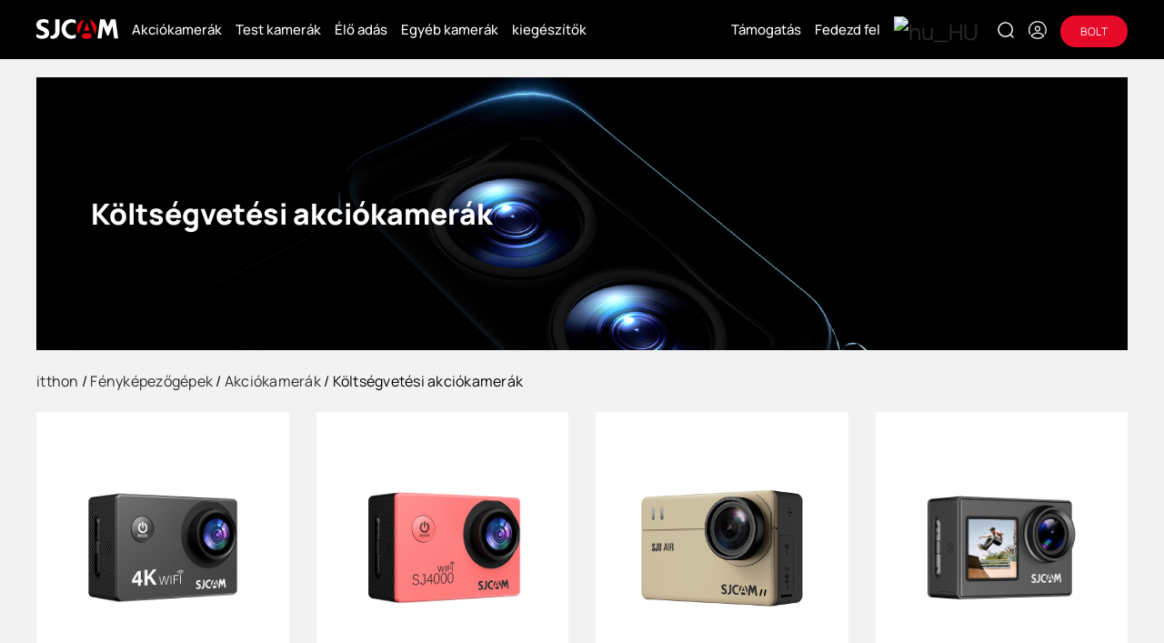

--- FILE ---
content_type: text/html; charset=UTF-8
request_url: https://www.sjcam.com/hu/cameras/action-cameras/budget-action-cameras/
body_size: 34932
content:
<!DOCTYPE html>

<html class="no-js" lang="hu-HU">

	<head>

		<meta charset="UTF-8">
		<meta name="viewport" content="width=device-width,minimum-scale=1.0,maximum-scale=5.0"/>
		<link rel="profile" href="https://gmpg.org/xfn/11">
		<link rel="preload" as="font" href="https://static.sjcam.com/www/fonts/xn7gYHE41ni1AdIRggexSg.woff2" type="font/woff2" crossorigin="anonymous">
		<meta name='robots' content='index, follow, max-image-preview:large, max-snippet:-1, max-video-preview:-1' />

<!-- Google Tag Manager for WordPress by gtm4wp.com -->
<script data-cfasync="false" data-pagespeed-no-defer>
	var gtm4wp_datalayer_name = "dataLayer";
	var dataLayer = dataLayer || [];
</script>
<!-- End Google Tag Manager for WordPress by gtm4wp.com -->
	<!-- This site is optimized with the Yoast SEO plugin v26.8 - https://yoast.com/product/yoast-seo-wordpress/ -->
	<title>Költségvetési akciókamerák – SJCAM</title>
	<meta name="description" content="Az SJCAM olcsó akciókamera hihetetlenül megfizethető. Ez a tökéletes eszköz mindazok számára, akik lenyűgöző, nagy felbontásban szeretnék megörökíteni a pillanataikat." />
	<link rel="canonical" href="https://www.sjcam.com/hu/cameras/action-cameras/budget-action-cameras/" />
	<meta property="og:locale" content="hu_HU" />
	<meta property="og:type" content="article" />
	<meta property="og:title" content="Költségvetési akciókamerák – SJCAM" />
	<meta property="og:description" content="Az SJCAM olcsó akciókamera hihetetlenül megfizethető. Ez a tökéletes eszköz mindazok számára, akik lenyűgöző, nagy felbontásban szeretnék megörökíteni a pillanataikat." />
	<meta property="og:url" content="https://www.sjcam.com/hu/cameras/action-cameras/budget-action-cameras/" />
	<meta property="og:site_name" content="SJCAM" />
	<meta name="twitter:card" content="summary_large_image" />
	<script type="application/ld+json" class="yoast-schema-graph">{
    "@context": "https:\/\/schema.org",
    "@graph": [
        {
            "@type": "CollectionPage",
            "@id": "https:\/\/www.sjcam.com\/hu\/cameras\/action-cameras\/budget-action-cameras\/",
            "url": "https:\/\/www.sjcam.com\/hu\/cameras\/action-cameras\/budget-action-cameras\/",
            "name": "K\u00f6lts\u00e9gvet\u00e9si akci\u00f3kamer\u00e1k \u2013 SJCAM",
            "isPartOf": {
                "@id": "https:\/\/www.sjcam.com\/ca\/#website"
            },
            "primaryImageOfPage": {
                "@id": "https:\/\/www.sjcam.com\/hu\/cameras\/action-cameras\/budget-action-cameras\/#primaryimage"
            },
            "image": {
                "@id": "https:\/\/www.sjcam.com\/hu\/cameras\/action-cameras\/budget-action-cameras\/#primaryimage"
            },
            "thumbnailUrl": "https:\/\/static.sjcam.com\/www\/uploads\/2023\/05\/FunCam-Plus-Orange-SJCAM-Kids-Action-Camera-1.jpg",
            "description": "Az SJCAM olcs\u00f3 akci\u00f3kamera hihetetlen\u00fcl megfizethet\u0151. Ez a t\u00f6k\u00e9letes eszk\u00f6z mindazok sz\u00e1m\u00e1ra, akik leny\u0171g\u00f6z\u0151, nagy felbont\u00e1sban szeretn\u00e9k meg\u00f6r\u00f6k\u00edteni a pillanataikat.",
            "breadcrumb": {
                "@id": "https:\/\/www.sjcam.com\/hu\/cameras\/action-cameras\/budget-action-cameras\/#breadcrumb"
            },
            "inLanguage": "hu"
        },
        {
            "@type": "ImageObject",
            "inLanguage": "hu",
            "@id": "https:\/\/www.sjcam.com\/hu\/cameras\/action-cameras\/budget-action-cameras\/#primaryimage",
            "url": "https:\/\/static.sjcam.com\/www\/uploads\/2023\/05\/FunCam-Plus-Orange-SJCAM-Kids-Action-Camera-1.jpg",
            "contentUrl": "https:\/\/static.sjcam.com\/www\/uploads\/2023\/05\/FunCam-Plus-Orange-SJCAM-Kids-Action-Camera-1.jpg",
            "width": 600,
            "height": 600
        },
        {
            "@type": "BreadcrumbList",
            "@id": "https:\/\/www.sjcam.com\/hu\/cameras\/action-cameras\/budget-action-cameras\/#breadcrumb",
            "itemListElement": [
                {
                    "@type": "ListItem",
                    "position": 1,
                    "name": "itthon",
                    "item": "https:\/\/www.sjcam.com\/hu\/"
                },
                {
                    "@type": "ListItem",
                    "position": 2,
                    "name": "F\u00e9nyk\u00e9pez\u0151g\u00e9pek",
                    "item": "https:\/\/www.sjcam.com\/hu\/cameras\/"
                },
                {
                    "@type": "ListItem",
                    "position": 3,
                    "name": "Akci\u00f3kamer\u00e1k",
                    "item": "https:\/\/www.sjcam.com\/hu\/cameras\/action-cameras\/"
                },
                {
                    "@type": "ListItem",
                    "position": 4,
                    "name": "K\u00f6lts\u00e9gvet\u00e9si akci\u00f3kamer\u00e1k"
                }
            ]
        },
        {
            "@type": "WebSite",
            "@id": "https:\/\/www.sjcam.com\/ca\/#website",
            "url": "https:\/\/www.sjcam.com\/ca\/",
            "name": "SJCAM",
            "description": "",
            "potentialAction": [
                {
                    "@type": "SearchAction",
                    "target": {
                        "@type": "EntryPoint",
                        "urlTemplate": "https:\/\/www.sjcam.com\/ca\/?s={search_term_string}"
                    },
                    "query-input": {
                        "@type": "PropertyValueSpecification",
                        "valueRequired": true,
                        "valueName": "search_term_string"
                    }
                }
            ],
            "inLanguage": "hu"
        }
    ]
}</script>
	<!-- / Yoast SEO plugin. -->


<link rel='dns-prefetch' href='//static.sjcam.com' />
<link rel="alternate" type="application/rss+xml" title="SJCAM &raquo; Budget Action Cameras kategória hírcsatorna" href="https://www.sjcam.com/hu/cameras/action-cameras/budget-action-cameras/feed/" />
<style id='wp-img-auto-sizes-contain-inline-css' type='text/css'>
img:is([sizes=auto i],[sizes^="auto," i]){contain-intrinsic-size:3000px 1500px}
/*# sourceURL=wp-img-auto-sizes-contain-inline-css */
</style>
<link rel='stylesheet' id='gutenkit-frontend-common-css' href='https://www.sjcam.com/wp-content/plugins/gutenkit-blocks-addon/build/gutenkit/frontend-common.css?ver=a28538744097629e283d' type='text/css' media='all' />
<style id='wp-block-heading-inline-css' type='text/css'>
h1:where(.wp-block-heading).has-background,h2:where(.wp-block-heading).has-background,h3:where(.wp-block-heading).has-background,h4:where(.wp-block-heading).has-background,h5:where(.wp-block-heading).has-background,h6:where(.wp-block-heading).has-background{padding:1.25em 2.375em}h1.has-text-align-left[style*=writing-mode]:where([style*=vertical-lr]),h1.has-text-align-right[style*=writing-mode]:where([style*=vertical-rl]),h2.has-text-align-left[style*=writing-mode]:where([style*=vertical-lr]),h2.has-text-align-right[style*=writing-mode]:where([style*=vertical-rl]),h3.has-text-align-left[style*=writing-mode]:where([style*=vertical-lr]),h3.has-text-align-right[style*=writing-mode]:where([style*=vertical-rl]),h4.has-text-align-left[style*=writing-mode]:where([style*=vertical-lr]),h4.has-text-align-right[style*=writing-mode]:where([style*=vertical-rl]),h5.has-text-align-left[style*=writing-mode]:where([style*=vertical-lr]),h5.has-text-align-right[style*=writing-mode]:where([style*=vertical-rl]),h6.has-text-align-left[style*=writing-mode]:where([style*=vertical-lr]),h6.has-text-align-right[style*=writing-mode]:where([style*=vertical-rl]){rotate:180deg}
/*# sourceURL=https://www.sjcam.com/wp-includes/blocks/heading/style.min.css */
</style>
<style id='wp-block-paragraph-inline-css' type='text/css'>
.is-small-text{font-size:.875em}.is-regular-text{font-size:1em}.is-large-text{font-size:2.25em}.is-larger-text{font-size:3em}.has-drop-cap:not(:focus):first-letter{float:left;font-size:8.4em;font-style:normal;font-weight:100;line-height:.68;margin:.05em .1em 0 0;text-transform:uppercase}body.rtl .has-drop-cap:not(:focus):first-letter{float:none;margin-left:.1em}p.has-drop-cap.has-background{overflow:hidden}:root :where(p.has-background){padding:1.25em 2.375em}:where(p.has-text-color:not(.has-link-color)) a{color:inherit}p.has-text-align-left[style*="writing-mode:vertical-lr"],p.has-text-align-right[style*="writing-mode:vertical-rl"]{rotate:180deg}
/*# sourceURL=https://www.sjcam.com/wp-includes/blocks/paragraph/style.min.css */
</style>
<style id='wp-block-button-inline-css' type='text/css'>
.wp-block-button__link{align-content:center;box-sizing:border-box;cursor:pointer;display:inline-block;height:100%;text-align:center;word-break:break-word}.wp-block-button__link.aligncenter{text-align:center}.wp-block-button__link.alignright{text-align:right}:where(.wp-block-button__link){border-radius:9999px;box-shadow:none;padding:calc(.667em + 2px) calc(1.333em + 2px);text-decoration:none}.wp-block-button[style*=text-decoration] .wp-block-button__link{text-decoration:inherit}.wp-block-buttons>.wp-block-button.has-custom-width{max-width:none}.wp-block-buttons>.wp-block-button.has-custom-width .wp-block-button__link{width:100%}.wp-block-buttons>.wp-block-button.has-custom-font-size .wp-block-button__link{font-size:inherit}.wp-block-buttons>.wp-block-button.wp-block-button__width-25{width:calc(25% - var(--wp--style--block-gap, .5em)*.75)}.wp-block-buttons>.wp-block-button.wp-block-button__width-50{width:calc(50% - var(--wp--style--block-gap, .5em)*.5)}.wp-block-buttons>.wp-block-button.wp-block-button__width-75{width:calc(75% - var(--wp--style--block-gap, .5em)*.25)}.wp-block-buttons>.wp-block-button.wp-block-button__width-100{flex-basis:100%;width:100%}.wp-block-buttons.is-vertical>.wp-block-button.wp-block-button__width-25{width:25%}.wp-block-buttons.is-vertical>.wp-block-button.wp-block-button__width-50{width:50%}.wp-block-buttons.is-vertical>.wp-block-button.wp-block-button__width-75{width:75%}.wp-block-button.is-style-squared,.wp-block-button__link.wp-block-button.is-style-squared{border-radius:0}.wp-block-button.no-border-radius,.wp-block-button__link.no-border-radius{border-radius:0!important}:root :where(.wp-block-button .wp-block-button__link.is-style-outline),:root :where(.wp-block-button.is-style-outline>.wp-block-button__link){border:2px solid;padding:.667em 1.333em}:root :where(.wp-block-button .wp-block-button__link.is-style-outline:not(.has-text-color)),:root :where(.wp-block-button.is-style-outline>.wp-block-button__link:not(.has-text-color)){color:currentColor}:root :where(.wp-block-button .wp-block-button__link.is-style-outline:not(.has-background)),:root :where(.wp-block-button.is-style-outline>.wp-block-button__link:not(.has-background)){background-color:initial;background-image:none}
/*# sourceURL=https://www.sjcam.com/wp-includes/blocks/button/style.min.css */
</style>
<style id='wp-block-buttons-inline-css' type='text/css'>
.wp-block-buttons{box-sizing:border-box}.wp-block-buttons.is-vertical{flex-direction:column}.wp-block-buttons.is-vertical>.wp-block-button:last-child{margin-bottom:0}.wp-block-buttons>.wp-block-button{display:inline-block;margin:0}.wp-block-buttons.is-content-justification-left{justify-content:flex-start}.wp-block-buttons.is-content-justification-left.is-vertical{align-items:flex-start}.wp-block-buttons.is-content-justification-center{justify-content:center}.wp-block-buttons.is-content-justification-center.is-vertical{align-items:center}.wp-block-buttons.is-content-justification-right{justify-content:flex-end}.wp-block-buttons.is-content-justification-right.is-vertical{align-items:flex-end}.wp-block-buttons.is-content-justification-space-between{justify-content:space-between}.wp-block-buttons.aligncenter{text-align:center}.wp-block-buttons:not(.is-content-justification-space-between,.is-content-justification-right,.is-content-justification-left,.is-content-justification-center) .wp-block-button.aligncenter{margin-left:auto;margin-right:auto;width:100%}.wp-block-buttons[style*=text-decoration] .wp-block-button,.wp-block-buttons[style*=text-decoration] .wp-block-button__link{text-decoration:inherit}.wp-block-buttons.has-custom-font-size .wp-block-button__link{font-size:inherit}.wp-block-buttons .wp-block-button__link{width:100%}.wp-block-button.aligncenter{text-align:center}
/*# sourceURL=https://www.sjcam.com/wp-includes/blocks/buttons/style.min.css */
</style>
<style id='wp-block-group-inline-css' type='text/css'>
.wp-block-group{box-sizing:border-box}:where(.wp-block-group.wp-block-group-is-layout-constrained){position:relative}
/*# sourceURL=https://www.sjcam.com/wp-includes/blocks/group/style.min.css */
</style>
<style id='wp-block-cover-inline-css' type='text/css'>
.wp-block-cover,.wp-block-cover-image{align-items:center;background-position:50%;box-sizing:border-box;display:flex;justify-content:center;min-height:430px;overflow:hidden;overflow:clip;padding:1em;position:relative}.wp-block-cover .has-background-dim:not([class*=-background-color]),.wp-block-cover-image .has-background-dim:not([class*=-background-color]),.wp-block-cover-image.has-background-dim:not([class*=-background-color]),.wp-block-cover.has-background-dim:not([class*=-background-color]){background-color:#000}.wp-block-cover .has-background-dim.has-background-gradient,.wp-block-cover-image .has-background-dim.has-background-gradient{background-color:initial}.wp-block-cover-image.has-background-dim:before,.wp-block-cover.has-background-dim:before{background-color:inherit;content:""}.wp-block-cover .wp-block-cover__background,.wp-block-cover .wp-block-cover__gradient-background,.wp-block-cover-image .wp-block-cover__background,.wp-block-cover-image .wp-block-cover__gradient-background,.wp-block-cover-image.has-background-dim:not(.has-background-gradient):before,.wp-block-cover.has-background-dim:not(.has-background-gradient):before{bottom:0;left:0;opacity:.5;position:absolute;right:0;top:0}.wp-block-cover-image.has-background-dim.has-background-dim-10 .wp-block-cover__background,.wp-block-cover-image.has-background-dim.has-background-dim-10 .wp-block-cover__gradient-background,.wp-block-cover-image.has-background-dim.has-background-dim-10:not(.has-background-gradient):before,.wp-block-cover.has-background-dim.has-background-dim-10 .wp-block-cover__background,.wp-block-cover.has-background-dim.has-background-dim-10 .wp-block-cover__gradient-background,.wp-block-cover.has-background-dim.has-background-dim-10:not(.has-background-gradient):before{opacity:.1}.wp-block-cover-image.has-background-dim.has-background-dim-20 .wp-block-cover__background,.wp-block-cover-image.has-background-dim.has-background-dim-20 .wp-block-cover__gradient-background,.wp-block-cover-image.has-background-dim.has-background-dim-20:not(.has-background-gradient):before,.wp-block-cover.has-background-dim.has-background-dim-20 .wp-block-cover__background,.wp-block-cover.has-background-dim.has-background-dim-20 .wp-block-cover__gradient-background,.wp-block-cover.has-background-dim.has-background-dim-20:not(.has-background-gradient):before{opacity:.2}.wp-block-cover-image.has-background-dim.has-background-dim-30 .wp-block-cover__background,.wp-block-cover-image.has-background-dim.has-background-dim-30 .wp-block-cover__gradient-background,.wp-block-cover-image.has-background-dim.has-background-dim-30:not(.has-background-gradient):before,.wp-block-cover.has-background-dim.has-background-dim-30 .wp-block-cover__background,.wp-block-cover.has-background-dim.has-background-dim-30 .wp-block-cover__gradient-background,.wp-block-cover.has-background-dim.has-background-dim-30:not(.has-background-gradient):before{opacity:.3}.wp-block-cover-image.has-background-dim.has-background-dim-40 .wp-block-cover__background,.wp-block-cover-image.has-background-dim.has-background-dim-40 .wp-block-cover__gradient-background,.wp-block-cover-image.has-background-dim.has-background-dim-40:not(.has-background-gradient):before,.wp-block-cover.has-background-dim.has-background-dim-40 .wp-block-cover__background,.wp-block-cover.has-background-dim.has-background-dim-40 .wp-block-cover__gradient-background,.wp-block-cover.has-background-dim.has-background-dim-40:not(.has-background-gradient):before{opacity:.4}.wp-block-cover-image.has-background-dim.has-background-dim-50 .wp-block-cover__background,.wp-block-cover-image.has-background-dim.has-background-dim-50 .wp-block-cover__gradient-background,.wp-block-cover-image.has-background-dim.has-background-dim-50:not(.has-background-gradient):before,.wp-block-cover.has-background-dim.has-background-dim-50 .wp-block-cover__background,.wp-block-cover.has-background-dim.has-background-dim-50 .wp-block-cover__gradient-background,.wp-block-cover.has-background-dim.has-background-dim-50:not(.has-background-gradient):before{opacity:.5}.wp-block-cover-image.has-background-dim.has-background-dim-60 .wp-block-cover__background,.wp-block-cover-image.has-background-dim.has-background-dim-60 .wp-block-cover__gradient-background,.wp-block-cover-image.has-background-dim.has-background-dim-60:not(.has-background-gradient):before,.wp-block-cover.has-background-dim.has-background-dim-60 .wp-block-cover__background,.wp-block-cover.has-background-dim.has-background-dim-60 .wp-block-cover__gradient-background,.wp-block-cover.has-background-dim.has-background-dim-60:not(.has-background-gradient):before{opacity:.6}.wp-block-cover-image.has-background-dim.has-background-dim-70 .wp-block-cover__background,.wp-block-cover-image.has-background-dim.has-background-dim-70 .wp-block-cover__gradient-background,.wp-block-cover-image.has-background-dim.has-background-dim-70:not(.has-background-gradient):before,.wp-block-cover.has-background-dim.has-background-dim-70 .wp-block-cover__background,.wp-block-cover.has-background-dim.has-background-dim-70 .wp-block-cover__gradient-background,.wp-block-cover.has-background-dim.has-background-dim-70:not(.has-background-gradient):before{opacity:.7}.wp-block-cover-image.has-background-dim.has-background-dim-80 .wp-block-cover__background,.wp-block-cover-image.has-background-dim.has-background-dim-80 .wp-block-cover__gradient-background,.wp-block-cover-image.has-background-dim.has-background-dim-80:not(.has-background-gradient):before,.wp-block-cover.has-background-dim.has-background-dim-80 .wp-block-cover__background,.wp-block-cover.has-background-dim.has-background-dim-80 .wp-block-cover__gradient-background,.wp-block-cover.has-background-dim.has-background-dim-80:not(.has-background-gradient):before{opacity:.8}.wp-block-cover-image.has-background-dim.has-background-dim-90 .wp-block-cover__background,.wp-block-cover-image.has-background-dim.has-background-dim-90 .wp-block-cover__gradient-background,.wp-block-cover-image.has-background-dim.has-background-dim-90:not(.has-background-gradient):before,.wp-block-cover.has-background-dim.has-background-dim-90 .wp-block-cover__background,.wp-block-cover.has-background-dim.has-background-dim-90 .wp-block-cover__gradient-background,.wp-block-cover.has-background-dim.has-background-dim-90:not(.has-background-gradient):before{opacity:.9}.wp-block-cover-image.has-background-dim.has-background-dim-100 .wp-block-cover__background,.wp-block-cover-image.has-background-dim.has-background-dim-100 .wp-block-cover__gradient-background,.wp-block-cover-image.has-background-dim.has-background-dim-100:not(.has-background-gradient):before,.wp-block-cover.has-background-dim.has-background-dim-100 .wp-block-cover__background,.wp-block-cover.has-background-dim.has-background-dim-100 .wp-block-cover__gradient-background,.wp-block-cover.has-background-dim.has-background-dim-100:not(.has-background-gradient):before{opacity:1}.wp-block-cover .wp-block-cover__background.has-background-dim.has-background-dim-0,.wp-block-cover .wp-block-cover__gradient-background.has-background-dim.has-background-dim-0,.wp-block-cover-image .wp-block-cover__background.has-background-dim.has-background-dim-0,.wp-block-cover-image .wp-block-cover__gradient-background.has-background-dim.has-background-dim-0{opacity:0}.wp-block-cover .wp-block-cover__background.has-background-dim.has-background-dim-10,.wp-block-cover .wp-block-cover__gradient-background.has-background-dim.has-background-dim-10,.wp-block-cover-image .wp-block-cover__background.has-background-dim.has-background-dim-10,.wp-block-cover-image .wp-block-cover__gradient-background.has-background-dim.has-background-dim-10{opacity:.1}.wp-block-cover .wp-block-cover__background.has-background-dim.has-background-dim-20,.wp-block-cover .wp-block-cover__gradient-background.has-background-dim.has-background-dim-20,.wp-block-cover-image .wp-block-cover__background.has-background-dim.has-background-dim-20,.wp-block-cover-image .wp-block-cover__gradient-background.has-background-dim.has-background-dim-20{opacity:.2}.wp-block-cover .wp-block-cover__background.has-background-dim.has-background-dim-30,.wp-block-cover .wp-block-cover__gradient-background.has-background-dim.has-background-dim-30,.wp-block-cover-image .wp-block-cover__background.has-background-dim.has-background-dim-30,.wp-block-cover-image .wp-block-cover__gradient-background.has-background-dim.has-background-dim-30{opacity:.3}.wp-block-cover .wp-block-cover__background.has-background-dim.has-background-dim-40,.wp-block-cover .wp-block-cover__gradient-background.has-background-dim.has-background-dim-40,.wp-block-cover-image .wp-block-cover__background.has-background-dim.has-background-dim-40,.wp-block-cover-image .wp-block-cover__gradient-background.has-background-dim.has-background-dim-40{opacity:.4}.wp-block-cover .wp-block-cover__background.has-background-dim.has-background-dim-50,.wp-block-cover .wp-block-cover__gradient-background.has-background-dim.has-background-dim-50,.wp-block-cover-image .wp-block-cover__background.has-background-dim.has-background-dim-50,.wp-block-cover-image .wp-block-cover__gradient-background.has-background-dim.has-background-dim-50{opacity:.5}.wp-block-cover .wp-block-cover__background.has-background-dim.has-background-dim-60,.wp-block-cover .wp-block-cover__gradient-background.has-background-dim.has-background-dim-60,.wp-block-cover-image .wp-block-cover__background.has-background-dim.has-background-dim-60,.wp-block-cover-image .wp-block-cover__gradient-background.has-background-dim.has-background-dim-60{opacity:.6}.wp-block-cover .wp-block-cover__background.has-background-dim.has-background-dim-70,.wp-block-cover .wp-block-cover__gradient-background.has-background-dim.has-background-dim-70,.wp-block-cover-image .wp-block-cover__background.has-background-dim.has-background-dim-70,.wp-block-cover-image .wp-block-cover__gradient-background.has-background-dim.has-background-dim-70{opacity:.7}.wp-block-cover .wp-block-cover__background.has-background-dim.has-background-dim-80,.wp-block-cover .wp-block-cover__gradient-background.has-background-dim.has-background-dim-80,.wp-block-cover-image .wp-block-cover__background.has-background-dim.has-background-dim-80,.wp-block-cover-image .wp-block-cover__gradient-background.has-background-dim.has-background-dim-80{opacity:.8}.wp-block-cover .wp-block-cover__background.has-background-dim.has-background-dim-90,.wp-block-cover .wp-block-cover__gradient-background.has-background-dim.has-background-dim-90,.wp-block-cover-image .wp-block-cover__background.has-background-dim.has-background-dim-90,.wp-block-cover-image .wp-block-cover__gradient-background.has-background-dim.has-background-dim-90{opacity:.9}.wp-block-cover .wp-block-cover__background.has-background-dim.has-background-dim-100,.wp-block-cover .wp-block-cover__gradient-background.has-background-dim.has-background-dim-100,.wp-block-cover-image .wp-block-cover__background.has-background-dim.has-background-dim-100,.wp-block-cover-image .wp-block-cover__gradient-background.has-background-dim.has-background-dim-100{opacity:1}.wp-block-cover-image.alignleft,.wp-block-cover-image.alignright,.wp-block-cover.alignleft,.wp-block-cover.alignright{max-width:420px;width:100%}.wp-block-cover-image.aligncenter,.wp-block-cover-image.alignleft,.wp-block-cover-image.alignright,.wp-block-cover.aligncenter,.wp-block-cover.alignleft,.wp-block-cover.alignright{display:flex}.wp-block-cover .wp-block-cover__inner-container,.wp-block-cover-image .wp-block-cover__inner-container{color:inherit;position:relative;width:100%}.wp-block-cover-image.is-position-top-left,.wp-block-cover.is-position-top-left{align-items:flex-start;justify-content:flex-start}.wp-block-cover-image.is-position-top-center,.wp-block-cover.is-position-top-center{align-items:flex-start;justify-content:center}.wp-block-cover-image.is-position-top-right,.wp-block-cover.is-position-top-right{align-items:flex-start;justify-content:flex-end}.wp-block-cover-image.is-position-center-left,.wp-block-cover.is-position-center-left{align-items:center;justify-content:flex-start}.wp-block-cover-image.is-position-center-center,.wp-block-cover.is-position-center-center{align-items:center;justify-content:center}.wp-block-cover-image.is-position-center-right,.wp-block-cover.is-position-center-right{align-items:center;justify-content:flex-end}.wp-block-cover-image.is-position-bottom-left,.wp-block-cover.is-position-bottom-left{align-items:flex-end;justify-content:flex-start}.wp-block-cover-image.is-position-bottom-center,.wp-block-cover.is-position-bottom-center{align-items:flex-end;justify-content:center}.wp-block-cover-image.is-position-bottom-right,.wp-block-cover.is-position-bottom-right{align-items:flex-end;justify-content:flex-end}.wp-block-cover-image.has-custom-content-position.has-custom-content-position .wp-block-cover__inner-container,.wp-block-cover.has-custom-content-position.has-custom-content-position .wp-block-cover__inner-container{margin:0}.wp-block-cover-image.has-custom-content-position.has-custom-content-position.is-position-bottom-left .wp-block-cover__inner-container,.wp-block-cover-image.has-custom-content-position.has-custom-content-position.is-position-bottom-right .wp-block-cover__inner-container,.wp-block-cover-image.has-custom-content-position.has-custom-content-position.is-position-center-left .wp-block-cover__inner-container,.wp-block-cover-image.has-custom-content-position.has-custom-content-position.is-position-center-right .wp-block-cover__inner-container,.wp-block-cover-image.has-custom-content-position.has-custom-content-position.is-position-top-left .wp-block-cover__inner-container,.wp-block-cover-image.has-custom-content-position.has-custom-content-position.is-position-top-right .wp-block-cover__inner-container,.wp-block-cover.has-custom-content-position.has-custom-content-position.is-position-bottom-left .wp-block-cover__inner-container,.wp-block-cover.has-custom-content-position.has-custom-content-position.is-position-bottom-right .wp-block-cover__inner-container,.wp-block-cover.has-custom-content-position.has-custom-content-position.is-position-center-left .wp-block-cover__inner-container,.wp-block-cover.has-custom-content-position.has-custom-content-position.is-position-center-right .wp-block-cover__inner-container,.wp-block-cover.has-custom-content-position.has-custom-content-position.is-position-top-left .wp-block-cover__inner-container,.wp-block-cover.has-custom-content-position.has-custom-content-position.is-position-top-right .wp-block-cover__inner-container{margin:0;width:auto}.wp-block-cover .wp-block-cover__image-background,.wp-block-cover video.wp-block-cover__video-background,.wp-block-cover-image .wp-block-cover__image-background,.wp-block-cover-image video.wp-block-cover__video-background{border:none;bottom:0;box-shadow:none;height:100%;left:0;margin:0;max-height:none;max-width:none;object-fit:cover;outline:none;padding:0;position:absolute;right:0;top:0;width:100%}.wp-block-cover-image.has-parallax,.wp-block-cover.has-parallax,.wp-block-cover__image-background.has-parallax,video.wp-block-cover__video-background.has-parallax{background-attachment:fixed;background-repeat:no-repeat;background-size:cover}@supports (-webkit-touch-callout:inherit){.wp-block-cover-image.has-parallax,.wp-block-cover.has-parallax,.wp-block-cover__image-background.has-parallax,video.wp-block-cover__video-background.has-parallax{background-attachment:scroll}}@media (prefers-reduced-motion:reduce){.wp-block-cover-image.has-parallax,.wp-block-cover.has-parallax,.wp-block-cover__image-background.has-parallax,video.wp-block-cover__video-background.has-parallax{background-attachment:scroll}}.wp-block-cover-image.is-repeated,.wp-block-cover.is-repeated,.wp-block-cover__image-background.is-repeated,video.wp-block-cover__video-background.is-repeated{background-repeat:repeat;background-size:auto}.wp-block-cover-image-text,.wp-block-cover-image-text a,.wp-block-cover-image-text a:active,.wp-block-cover-image-text a:focus,.wp-block-cover-image-text a:hover,.wp-block-cover-text,.wp-block-cover-text a,.wp-block-cover-text a:active,.wp-block-cover-text a:focus,.wp-block-cover-text a:hover,section.wp-block-cover-image h2,section.wp-block-cover-image h2 a,section.wp-block-cover-image h2 a:active,section.wp-block-cover-image h2 a:focus,section.wp-block-cover-image h2 a:hover{color:#fff}.wp-block-cover-image .wp-block-cover.has-left-content{justify-content:flex-start}.wp-block-cover-image .wp-block-cover.has-right-content{justify-content:flex-end}.wp-block-cover-image.has-left-content .wp-block-cover-image-text,.wp-block-cover.has-left-content .wp-block-cover-text,section.wp-block-cover-image.has-left-content>h2{margin-left:0;text-align:left}.wp-block-cover-image.has-right-content .wp-block-cover-image-text,.wp-block-cover.has-right-content .wp-block-cover-text,section.wp-block-cover-image.has-right-content>h2{margin-right:0;text-align:right}.wp-block-cover .wp-block-cover-text,.wp-block-cover-image .wp-block-cover-image-text,section.wp-block-cover-image>h2{font-size:2em;line-height:1.25;margin-bottom:0;max-width:840px;padding:.44em;text-align:center;z-index:1}:where(.wp-block-cover-image:not(.has-text-color)),:where(.wp-block-cover:not(.has-text-color)){color:#fff}:where(.wp-block-cover-image.is-light:not(.has-text-color)),:where(.wp-block-cover.is-light:not(.has-text-color)){color:#000}:root :where(.wp-block-cover h1:not(.has-text-color)),:root :where(.wp-block-cover h2:not(.has-text-color)),:root :where(.wp-block-cover h3:not(.has-text-color)),:root :where(.wp-block-cover h4:not(.has-text-color)),:root :where(.wp-block-cover h5:not(.has-text-color)),:root :where(.wp-block-cover h6:not(.has-text-color)),:root :where(.wp-block-cover p:not(.has-text-color)){color:inherit}body:not(.editor-styles-wrapper) .wp-block-cover:not(.wp-block-cover:has(.wp-block-cover__background+.wp-block-cover__inner-container)) .wp-block-cover__image-background,body:not(.editor-styles-wrapper) .wp-block-cover:not(.wp-block-cover:has(.wp-block-cover__background+.wp-block-cover__inner-container)) .wp-block-cover__video-background{z-index:0}body:not(.editor-styles-wrapper) .wp-block-cover:not(.wp-block-cover:has(.wp-block-cover__background+.wp-block-cover__inner-container)) .wp-block-cover__background,body:not(.editor-styles-wrapper) .wp-block-cover:not(.wp-block-cover:has(.wp-block-cover__background+.wp-block-cover__inner-container)) .wp-block-cover__gradient-background,body:not(.editor-styles-wrapper) .wp-block-cover:not(.wp-block-cover:has(.wp-block-cover__background+.wp-block-cover__inner-container)) .wp-block-cover__inner-container,body:not(.editor-styles-wrapper) .wp-block-cover:not(.wp-block-cover:has(.wp-block-cover__background+.wp-block-cover__inner-container)).has-background-dim:not(.has-background-gradient):before{z-index:1}.has-modal-open body:not(.editor-styles-wrapper) .wp-block-cover:not(.wp-block-cover:has(.wp-block-cover__background+.wp-block-cover__inner-container)) .wp-block-cover__inner-container{z-index:auto}
/*# sourceURL=https://www.sjcam.com/wp-includes/blocks/cover/style.min.css */
</style>
<style id='wp-block-image-inline-css' type='text/css'>
.wp-block-image>a,.wp-block-image>figure>a{display:inline-block}.wp-block-image img{box-sizing:border-box;height:auto;max-width:100%;vertical-align:bottom}@media not (prefers-reduced-motion){.wp-block-image img.hide{visibility:hidden}.wp-block-image img.show{animation:show-content-image .4s}}.wp-block-image[style*=border-radius] img,.wp-block-image[style*=border-radius]>a{border-radius:inherit}.wp-block-image.has-custom-border img{box-sizing:border-box}.wp-block-image.aligncenter{text-align:center}.wp-block-image.alignfull>a,.wp-block-image.alignwide>a{width:100%}.wp-block-image.alignfull img,.wp-block-image.alignwide img{height:auto;width:100%}.wp-block-image .aligncenter,.wp-block-image .alignleft,.wp-block-image .alignright,.wp-block-image.aligncenter,.wp-block-image.alignleft,.wp-block-image.alignright{display:table}.wp-block-image .aligncenter>figcaption,.wp-block-image .alignleft>figcaption,.wp-block-image .alignright>figcaption,.wp-block-image.aligncenter>figcaption,.wp-block-image.alignleft>figcaption,.wp-block-image.alignright>figcaption{caption-side:bottom;display:table-caption}.wp-block-image .alignleft{float:left;margin:.5em 1em .5em 0}.wp-block-image .alignright{float:right;margin:.5em 0 .5em 1em}.wp-block-image .aligncenter{margin-left:auto;margin-right:auto}.wp-block-image :where(figcaption){margin-bottom:1em;margin-top:.5em}.wp-block-image.is-style-circle-mask img{border-radius:9999px}@supports ((-webkit-mask-image:none) or (mask-image:none)) or (-webkit-mask-image:none){.wp-block-image.is-style-circle-mask img{border-radius:0;-webkit-mask-image:url('data:image/svg+xml;utf8,<svg viewBox="0 0 100 100" xmlns="http://www.w3.org/2000/svg"><circle cx="50" cy="50" r="50"/></svg>');mask-image:url('data:image/svg+xml;utf8,<svg viewBox="0 0 100 100" xmlns="http://www.w3.org/2000/svg"><circle cx="50" cy="50" r="50"/></svg>');mask-mode:alpha;-webkit-mask-position:center;mask-position:center;-webkit-mask-repeat:no-repeat;mask-repeat:no-repeat;-webkit-mask-size:contain;mask-size:contain}}:root :where(.wp-block-image.is-style-rounded img,.wp-block-image .is-style-rounded img){border-radius:9999px}.wp-block-image figure{margin:0}.wp-lightbox-container{display:flex;flex-direction:column;position:relative}.wp-lightbox-container img{cursor:zoom-in}.wp-lightbox-container img:hover+button{opacity:1}.wp-lightbox-container button{align-items:center;backdrop-filter:blur(16px) saturate(180%);background-color:#5a5a5a40;border:none;border-radius:4px;cursor:zoom-in;display:flex;height:20px;justify-content:center;opacity:0;padding:0;position:absolute;right:16px;text-align:center;top:16px;width:20px;z-index:100}@media not (prefers-reduced-motion){.wp-lightbox-container button{transition:opacity .2s ease}}.wp-lightbox-container button:focus-visible{outline:3px auto #5a5a5a40;outline:3px auto -webkit-focus-ring-color;outline-offset:3px}.wp-lightbox-container button:hover{cursor:pointer;opacity:1}.wp-lightbox-container button:focus{opacity:1}.wp-lightbox-container button:focus,.wp-lightbox-container button:hover,.wp-lightbox-container button:not(:hover):not(:active):not(.has-background){background-color:#5a5a5a40;border:none}.wp-lightbox-overlay{box-sizing:border-box;cursor:zoom-out;height:100vh;left:0;overflow:hidden;position:fixed;top:0;visibility:hidden;width:100%;z-index:100000}.wp-lightbox-overlay .close-button{align-items:center;cursor:pointer;display:flex;justify-content:center;min-height:40px;min-width:40px;padding:0;position:absolute;right:calc(env(safe-area-inset-right) + 16px);top:calc(env(safe-area-inset-top) + 16px);z-index:5000000}.wp-lightbox-overlay .close-button:focus,.wp-lightbox-overlay .close-button:hover,.wp-lightbox-overlay .close-button:not(:hover):not(:active):not(.has-background){background:none;border:none}.wp-lightbox-overlay .lightbox-image-container{height:var(--wp--lightbox-container-height);left:50%;overflow:hidden;position:absolute;top:50%;transform:translate(-50%,-50%);transform-origin:top left;width:var(--wp--lightbox-container-width);z-index:9999999999}.wp-lightbox-overlay .wp-block-image{align-items:center;box-sizing:border-box;display:flex;height:100%;justify-content:center;margin:0;position:relative;transform-origin:0 0;width:100%;z-index:3000000}.wp-lightbox-overlay .wp-block-image img{height:var(--wp--lightbox-image-height);min-height:var(--wp--lightbox-image-height);min-width:var(--wp--lightbox-image-width);width:var(--wp--lightbox-image-width)}.wp-lightbox-overlay .wp-block-image figcaption{display:none}.wp-lightbox-overlay button{background:none;border:none}.wp-lightbox-overlay .scrim{background-color:#fff;height:100%;opacity:.9;position:absolute;width:100%;z-index:2000000}.wp-lightbox-overlay.active{visibility:visible}@media not (prefers-reduced-motion){.wp-lightbox-overlay.active{animation:turn-on-visibility .25s both}.wp-lightbox-overlay.active img{animation:turn-on-visibility .35s both}.wp-lightbox-overlay.show-closing-animation:not(.active){animation:turn-off-visibility .35s both}.wp-lightbox-overlay.show-closing-animation:not(.active) img{animation:turn-off-visibility .25s both}.wp-lightbox-overlay.zoom.active{animation:none;opacity:1;visibility:visible}.wp-lightbox-overlay.zoom.active .lightbox-image-container{animation:lightbox-zoom-in .4s}.wp-lightbox-overlay.zoom.active .lightbox-image-container img{animation:none}.wp-lightbox-overlay.zoom.active .scrim{animation:turn-on-visibility .4s forwards}.wp-lightbox-overlay.zoom.show-closing-animation:not(.active){animation:none}.wp-lightbox-overlay.zoom.show-closing-animation:not(.active) .lightbox-image-container{animation:lightbox-zoom-out .4s}.wp-lightbox-overlay.zoom.show-closing-animation:not(.active) .lightbox-image-container img{animation:none}.wp-lightbox-overlay.zoom.show-closing-animation:not(.active) .scrim{animation:turn-off-visibility .4s forwards}}@keyframes show-content-image{0%{visibility:hidden}99%{visibility:hidden}to{visibility:visible}}@keyframes turn-on-visibility{0%{opacity:0}to{opacity:1}}@keyframes turn-off-visibility{0%{opacity:1;visibility:visible}99%{opacity:0;visibility:visible}to{opacity:0;visibility:hidden}}@keyframes lightbox-zoom-in{0%{transform:translate(calc((-100vw + var(--wp--lightbox-scrollbar-width))/2 + var(--wp--lightbox-initial-left-position)),calc(-50vh + var(--wp--lightbox-initial-top-position))) scale(var(--wp--lightbox-scale))}to{transform:translate(-50%,-50%) scale(1)}}@keyframes lightbox-zoom-out{0%{transform:translate(-50%,-50%) scale(1);visibility:visible}99%{visibility:visible}to{transform:translate(calc((-100vw + var(--wp--lightbox-scrollbar-width))/2 + var(--wp--lightbox-initial-left-position)),calc(-50vh + var(--wp--lightbox-initial-top-position))) scale(var(--wp--lightbox-scale));visibility:hidden}}
/*# sourceURL=https://www.sjcam.com/wp-includes/blocks/image/style.min.css */
</style>
<style id='wp-block-columns-inline-css' type='text/css'>
.wp-block-columns{box-sizing:border-box;display:flex;flex-wrap:wrap!important}@media (min-width:782px){.wp-block-columns{flex-wrap:nowrap!important}}.wp-block-columns{align-items:normal!important}.wp-block-columns.are-vertically-aligned-top{align-items:flex-start}.wp-block-columns.are-vertically-aligned-center{align-items:center}.wp-block-columns.are-vertically-aligned-bottom{align-items:flex-end}@media (max-width:781px){.wp-block-columns:not(.is-not-stacked-on-mobile)>.wp-block-column{flex-basis:100%!important}}@media (min-width:782px){.wp-block-columns:not(.is-not-stacked-on-mobile)>.wp-block-column{flex-basis:0;flex-grow:1}.wp-block-columns:not(.is-not-stacked-on-mobile)>.wp-block-column[style*=flex-basis]{flex-grow:0}}.wp-block-columns.is-not-stacked-on-mobile{flex-wrap:nowrap!important}.wp-block-columns.is-not-stacked-on-mobile>.wp-block-column{flex-basis:0;flex-grow:1}.wp-block-columns.is-not-stacked-on-mobile>.wp-block-column[style*=flex-basis]{flex-grow:0}:where(.wp-block-columns){margin-bottom:1.75em}:where(.wp-block-columns.has-background){padding:1.25em 2.375em}.wp-block-column{flex-grow:1;min-width:0;overflow-wrap:break-word;word-break:break-word}.wp-block-column.is-vertically-aligned-top{align-self:flex-start}.wp-block-column.is-vertically-aligned-center{align-self:center}.wp-block-column.is-vertically-aligned-bottom{align-self:flex-end}.wp-block-column.is-vertically-aligned-stretch{align-self:stretch}.wp-block-column.is-vertically-aligned-bottom,.wp-block-column.is-vertically-aligned-center,.wp-block-column.is-vertically-aligned-top{width:100%}
/*# sourceURL=https://www.sjcam.com/wp-includes/blocks/columns/style.min.css */
</style>
<style id='wp-block-media-text-inline-css' type='text/css'>
.wp-block-media-text{box-sizing:border-box;
  /*!rtl:begin:ignore*/direction:ltr;
  /*!rtl:end:ignore*/display:grid;grid-template-columns:50% 1fr;grid-template-rows:auto}.wp-block-media-text.has-media-on-the-right{grid-template-columns:1fr 50%}.wp-block-media-text.is-vertically-aligned-top>.wp-block-media-text__content,.wp-block-media-text.is-vertically-aligned-top>.wp-block-media-text__media{align-self:start}.wp-block-media-text.is-vertically-aligned-center>.wp-block-media-text__content,.wp-block-media-text.is-vertically-aligned-center>.wp-block-media-text__media,.wp-block-media-text>.wp-block-media-text__content,.wp-block-media-text>.wp-block-media-text__media{align-self:center}.wp-block-media-text.is-vertically-aligned-bottom>.wp-block-media-text__content,.wp-block-media-text.is-vertically-aligned-bottom>.wp-block-media-text__media{align-self:end}.wp-block-media-text>.wp-block-media-text__media{
  /*!rtl:begin:ignore*/grid-column:1;grid-row:1;
  /*!rtl:end:ignore*/margin:0}.wp-block-media-text>.wp-block-media-text__content{direction:ltr;
  /*!rtl:begin:ignore*/grid-column:2;grid-row:1;
  /*!rtl:end:ignore*/padding:0 8%;word-break:break-word}.wp-block-media-text.has-media-on-the-right>.wp-block-media-text__media{
  /*!rtl:begin:ignore*/grid-column:2;grid-row:1
  /*!rtl:end:ignore*/}.wp-block-media-text.has-media-on-the-right>.wp-block-media-text__content{
  /*!rtl:begin:ignore*/grid-column:1;grid-row:1
  /*!rtl:end:ignore*/}.wp-block-media-text__media a{display:block}.wp-block-media-text__media img,.wp-block-media-text__media video{height:auto;max-width:unset;vertical-align:middle;width:100%}.wp-block-media-text.is-image-fill>.wp-block-media-text__media{background-size:cover;height:100%;min-height:250px}.wp-block-media-text.is-image-fill>.wp-block-media-text__media>a{display:block;height:100%}.wp-block-media-text.is-image-fill>.wp-block-media-text__media img{height:1px;margin:-1px;overflow:hidden;padding:0;position:absolute;width:1px;clip:rect(0,0,0,0);border:0}.wp-block-media-text.is-image-fill-element>.wp-block-media-text__media{height:100%;min-height:250px}.wp-block-media-text.is-image-fill-element>.wp-block-media-text__media>a{display:block;height:100%}.wp-block-media-text.is-image-fill-element>.wp-block-media-text__media img{height:100%;object-fit:cover;width:100%}@media (max-width:600px){.wp-block-media-text.is-stacked-on-mobile{grid-template-columns:100%!important}.wp-block-media-text.is-stacked-on-mobile>.wp-block-media-text__media{grid-column:1;grid-row:1}.wp-block-media-text.is-stacked-on-mobile>.wp-block-media-text__content{grid-column:1;grid-row:2}}
/*# sourceURL=https://www.sjcam.com/wp-includes/blocks/media-text/style.min.css */
</style>
<link rel='stylesheet' id='trp-language-switcher-style-css' href='https://www.sjcam.com/wp-content/plugins/translatepress-multilingual/assets/css/trp-language-switcher.css?ver=3.0.7' type='text/css' media='all' />
<link rel="preload" href="https://www.sjcam.com/assets/css/common-12868c437bf4.min.css" as="style">
<link rel="stylesheet" href="https://www.sjcam.com/assets/css/common-12868c437bf4.min.css" media="all">
<script type="text/javascript" id="cookie-law-info-js-extra">
/* <![CDATA[ */
var _ckyConfig = {"_ipData":[],"_assetsURL":"https://www.sjcam.com/wp-content/plugins/cookie-law-info/lite/frontend/images/","_publicURL":"https://www.sjcam.com","_expiry":"365","_categories":[{"name":"Necessary","slug":"necessary","isNecessary":true,"ccpaDoNotSell":true,"cookies":[],"active":true,"defaultConsent":{"gdpr":true,"ccpa":true}},{"name":"Functional","slug":"functional","isNecessary":false,"ccpaDoNotSell":true,"cookies":[],"active":true,"defaultConsent":{"gdpr":false,"ccpa":false}},{"name":"Analytics","slug":"analytics","isNecessary":false,"ccpaDoNotSell":true,"cookies":[],"active":true,"defaultConsent":{"gdpr":false,"ccpa":false}},{"name":"Performance","slug":"performance","isNecessary":false,"ccpaDoNotSell":true,"cookies":[],"active":true,"defaultConsent":{"gdpr":false,"ccpa":false}},{"name":"Advertisement","slug":"advertisement","isNecessary":false,"ccpaDoNotSell":true,"cookies":[],"active":true,"defaultConsent":{"gdpr":false,"ccpa":false}}],"_activeLaw":"gdpr","_rootDomain":"","_block":"1","_showBanner":"1","_bannerConfig":{"settings":{"type":"box","preferenceCenterType":"popup","position":"bottom-left","applicableLaw":"gdpr"},"behaviours":{"reloadBannerOnAccept":false,"loadAnalyticsByDefault":false,"animations":{"onLoad":"animate","onHide":"sticky"}},"config":{"revisitConsent":{"status":true,"tag":"revisit-consent","position":"bottom-left","meta":{"url":"#"},"styles":{"background-color":"#0056A7"},"elements":{"title":{"type":"text","tag":"revisit-consent-title","status":true,"styles":{"color":"#0056a7"}}}},"preferenceCenter":{"toggle":{"status":true,"tag":"detail-category-toggle","type":"toggle","states":{"active":{"styles":{"background-color":"#1863DC"}},"inactive":{"styles":{"background-color":"#D0D5D2"}}}}},"categoryPreview":{"status":false,"toggle":{"status":true,"tag":"detail-category-preview-toggle","type":"toggle","states":{"active":{"styles":{"background-color":"#1863DC"}},"inactive":{"styles":{"background-color":"#D0D5D2"}}}}},"videoPlaceholder":{"status":true,"styles":{"background-color":"#000000","border-color":"#000000","color":"#ffffff"}},"readMore":{"status":false,"tag":"readmore-button","type":"link","meta":{"noFollow":true,"newTab":true},"styles":{"color":"#1863DC","background-color":"transparent","border-color":"transparent"}},"showMore":{"status":true,"tag":"show-desc-button","type":"button","styles":{"color":"#1863DC"}},"showLess":{"status":true,"tag":"hide-desc-button","type":"button","styles":{"color":"#1863DC"}},"alwaysActive":{"status":true,"tag":"always-active","styles":{"color":"#008000"}},"manualLinks":{"status":true,"tag":"manual-links","type":"link","styles":{"color":"#1863DC"}},"auditTable":{"status":true},"optOption":{"status":true,"toggle":{"status":true,"tag":"optout-option-toggle","type":"toggle","states":{"active":{"styles":{"background-color":"#1863dc"}},"inactive":{"styles":{"background-color":"#FFFFFF"}}}}}}},"_version":"3.3.9.1","_logConsent":"1","_tags":[{"tag":"accept-button","styles":{"color":"#FFFFFF","background-color":"#1863DC","border-color":"#1863DC"}},{"tag":"reject-button","styles":{"color":"#1863DC","background-color":"transparent","border-color":"#1863DC"}},{"tag":"settings-button","styles":{"color":"#1863DC","background-color":"transparent","border-color":"#1863DC"}},{"tag":"readmore-button","styles":{"color":"#1863DC","background-color":"transparent","border-color":"transparent"}},{"tag":"donotsell-button","styles":{"color":"#1863DC","background-color":"transparent","border-color":"transparent"}},{"tag":"show-desc-button","styles":{"color":"#1863DC"}},{"tag":"hide-desc-button","styles":{"color":"#1863DC"}},{"tag":"cky-always-active","styles":[]},{"tag":"cky-link","styles":[]},{"tag":"accept-button","styles":{"color":"#FFFFFF","background-color":"#1863DC","border-color":"#1863DC"}},{"tag":"revisit-consent","styles":{"background-color":"#0056A7"}}],"_shortCodes":[{"key":"cky_readmore","content":"\u003Ca href=\"#\" class=\"cky-policy\" aria-label=\"Cookie Policy\" target=\"_blank\" rel=\"noopener\" data-cky-tag=\"readmore-button\"\u003ECookie Policy\u003C/a\u003E","tag":"readmore-button","status":false,"attributes":{"rel":"nofollow","target":"_blank"}},{"key":"cky_show_desc","content":"\u003Cbutton class=\"cky-show-desc-btn\" data-cky-tag=\"show-desc-button\" aria-label=\"Show more\"\u003EShow more\u003C/button\u003E","tag":"show-desc-button","status":true,"attributes":[]},{"key":"cky_hide_desc","content":"\u003Cbutton class=\"cky-show-desc-btn\" data-cky-tag=\"hide-desc-button\" aria-label=\"Show less\"\u003EShow less\u003C/button\u003E","tag":"hide-desc-button","status":true,"attributes":[]},{"key":"cky_optout_show_desc","content":"[cky_optout_show_desc]","tag":"optout-show-desc-button","status":true,"attributes":[]},{"key":"cky_optout_hide_desc","content":"[cky_optout_hide_desc]","tag":"optout-hide-desc-button","status":true,"attributes":[]},{"key":"cky_category_toggle_label","content":"[cky_{{status}}_category_label] [cky_preference_{{category_slug}}_title]","tag":"","status":true,"attributes":[]},{"key":"cky_enable_category_label","content":"Enable","tag":"","status":true,"attributes":[]},{"key":"cky_disable_category_label","content":"Disable","tag":"","status":true,"attributes":[]},{"key":"cky_video_placeholder","content":"\u003Cdiv class=\"video-placeholder-normal\" data-cky-tag=\"video-placeholder\" id=\"[UNIQUEID]\"\u003E\u003Cp class=\"video-placeholder-text-normal\" data-cky-tag=\"placeholder-title\"\u003EPlease accept cookies to access this content\u003C/p\u003E\u003C/div\u003E","tag":"","status":true,"attributes":[]},{"key":"cky_enable_optout_label","content":"Enable","tag":"","status":true,"attributes":[]},{"key":"cky_disable_optout_label","content":"Disable","tag":"","status":true,"attributes":[]},{"key":"cky_optout_toggle_label","content":"[cky_{{status}}_optout_label] [cky_optout_option_title]","tag":"","status":true,"attributes":[]},{"key":"cky_optout_option_title","content":"Do Not Sell or Share My Personal Information","tag":"","status":true,"attributes":[]},{"key":"cky_optout_close_label","content":"Close","tag":"","status":true,"attributes":[]},{"key":"cky_preference_close_label","content":"Close","tag":"","status":true,"attributes":[]}],"_rtl":"","_language":"en","_providersToBlock":[]};
var _ckyStyles = {"css":".cky-overlay{background: #000000; opacity: 0.4; position: fixed; top: 0; left: 0; width: 100%; height: 100%; z-index: 99999999;}.cky-hide{display: none;}.cky-btn-revisit-wrapper{display: flex; align-items: center; justify-content: center; background: #0056a7; width: 45px; height: 45px; border-radius: 50%; position: fixed; z-index: 999999; cursor: pointer;}.cky-revisit-bottom-left{bottom: 15px; left: 15px;}.cky-revisit-bottom-right{bottom: 15px; right: 15px;}.cky-btn-revisit-wrapper .cky-btn-revisit{display: flex; align-items: center; justify-content: center; background: none; border: none; cursor: pointer; position: relative; margin: 0; padding: 0;}.cky-btn-revisit-wrapper .cky-btn-revisit img{max-width: fit-content; margin: 0; height: 30px; width: 30px;}.cky-revisit-bottom-left:hover::before{content: attr(data-tooltip); position: absolute; background: #4e4b66; color: #ffffff; left: calc(100% + 7px); font-size: 12px; line-height: 16px; width: max-content; padding: 4px 8px; border-radius: 4px;}.cky-revisit-bottom-left:hover::after{position: absolute; content: \"\"; border: 5px solid transparent; left: calc(100% + 2px); border-left-width: 0; border-right-color: #4e4b66;}.cky-revisit-bottom-right:hover::before{content: attr(data-tooltip); position: absolute; background: #4e4b66; color: #ffffff; right: calc(100% + 7px); font-size: 12px; line-height: 16px; width: max-content; padding: 4px 8px; border-radius: 4px;}.cky-revisit-bottom-right:hover::after{position: absolute; content: \"\"; border: 5px solid transparent; right: calc(100% + 2px); border-right-width: 0; border-left-color: #4e4b66;}.cky-revisit-hide{display: none;}.cky-consent-container{position: fixed; width: 440px; box-sizing: border-box; z-index: 9999999; border-radius: 6px;}.cky-consent-container .cky-consent-bar{background: #ffffff; border: 1px solid; padding: 20px 26px; box-shadow: 0 -1px 10px 0 #acabab4d; border-radius: 6px;}.cky-box-bottom-left{bottom: 40px; left: 40px;}.cky-box-bottom-right{bottom: 40px; right: 40px;}.cky-box-top-left{top: 40px; left: 40px;}.cky-box-top-right{top: 40px; right: 40px;}.cky-custom-brand-logo-wrapper .cky-custom-brand-logo{width: 100px; height: auto; margin: 0 0 12px 0;}.cky-notice .cky-title{color: #212121; font-weight: 700; font-size: 18px; line-height: 24px; margin: 0 0 12px 0;}.cky-notice-des *,.cky-preference-content-wrapper *,.cky-accordion-header-des *,.cky-gpc-wrapper .cky-gpc-desc *{font-size: 14px;}.cky-notice-des{color: #212121; font-size: 14px; line-height: 24px; font-weight: 400;}.cky-notice-des img{height: 25px; width: 25px;}.cky-consent-bar .cky-notice-des p,.cky-gpc-wrapper .cky-gpc-desc p,.cky-preference-body-wrapper .cky-preference-content-wrapper p,.cky-accordion-header-wrapper .cky-accordion-header-des p,.cky-cookie-des-table li div:last-child p{color: inherit; margin-top: 0; overflow-wrap: break-word;}.cky-notice-des P:last-child,.cky-preference-content-wrapper p:last-child,.cky-cookie-des-table li div:last-child p:last-child,.cky-gpc-wrapper .cky-gpc-desc p:last-child{margin-bottom: 0;}.cky-notice-des a.cky-policy,.cky-notice-des button.cky-policy{font-size: 14px; color: #1863dc; white-space: nowrap; cursor: pointer; background: transparent; border: 1px solid; text-decoration: underline;}.cky-notice-des button.cky-policy{padding: 0;}.cky-notice-des a.cky-policy:focus-visible,.cky-notice-des button.cky-policy:focus-visible,.cky-preference-content-wrapper .cky-show-desc-btn:focus-visible,.cky-accordion-header .cky-accordion-btn:focus-visible,.cky-preference-header .cky-btn-close:focus-visible,.cky-switch input[type=\"checkbox\"]:focus-visible,.cky-footer-wrapper a:focus-visible,.cky-btn:focus-visible{outline: 2px solid #1863dc; outline-offset: 2px;}.cky-btn:focus:not(:focus-visible),.cky-accordion-header .cky-accordion-btn:focus:not(:focus-visible),.cky-preference-content-wrapper .cky-show-desc-btn:focus:not(:focus-visible),.cky-btn-revisit-wrapper .cky-btn-revisit:focus:not(:focus-visible),.cky-preference-header .cky-btn-close:focus:not(:focus-visible),.cky-consent-bar .cky-banner-btn-close:focus:not(:focus-visible){outline: 0;}button.cky-show-desc-btn:not(:hover):not(:active){color: #1863dc; background: transparent;}button.cky-accordion-btn:not(:hover):not(:active),button.cky-banner-btn-close:not(:hover):not(:active),button.cky-btn-revisit:not(:hover):not(:active),button.cky-btn-close:not(:hover):not(:active){background: transparent;}.cky-consent-bar button:hover,.cky-modal.cky-modal-open button:hover,.cky-consent-bar button:focus,.cky-modal.cky-modal-open button:focus{text-decoration: none;}.cky-notice-btn-wrapper{display: flex; justify-content: flex-start; align-items: center; flex-wrap: wrap; margin-top: 16px;}.cky-notice-btn-wrapper .cky-btn{text-shadow: none; box-shadow: none;}.cky-btn{flex: auto; max-width: 100%; font-size: 14px; font-family: inherit; line-height: 24px; padding: 8px; font-weight: 500; margin: 0 8px 0 0; border-radius: 2px; cursor: pointer; text-align: center; text-transform: none; min-height: 0;}.cky-btn:hover{opacity: 0.8;}.cky-btn-customize{color: #1863dc; background: transparent; border: 2px solid #1863dc;}.cky-btn-reject{color: #1863dc; background: transparent; border: 2px solid #1863dc;}.cky-btn-accept{background: #1863dc; color: #ffffff; border: 2px solid #1863dc;}.cky-btn:last-child{margin-right: 0;}@media (max-width: 576px){.cky-box-bottom-left{bottom: 0; left: 0;}.cky-box-bottom-right{bottom: 0; right: 0;}.cky-box-top-left{top: 0; left: 0;}.cky-box-top-right{top: 0; right: 0;}}@media (max-width: 440px){.cky-box-bottom-left, .cky-box-bottom-right, .cky-box-top-left, .cky-box-top-right{width: 100%; max-width: 100%;}.cky-consent-container .cky-consent-bar{padding: 20px 0;}.cky-custom-brand-logo-wrapper, .cky-notice .cky-title, .cky-notice-des, .cky-notice-btn-wrapper{padding: 0 24px;}.cky-notice-des{max-height: 40vh; overflow-y: scroll;}.cky-notice-btn-wrapper{flex-direction: column; margin-top: 0;}.cky-btn{width: 100%; margin: 10px 0 0 0;}.cky-notice-btn-wrapper .cky-btn-customize{order: 2;}.cky-notice-btn-wrapper .cky-btn-reject{order: 3;}.cky-notice-btn-wrapper .cky-btn-accept{order: 1; margin-top: 16px;}}@media (max-width: 352px){.cky-notice .cky-title{font-size: 16px;}.cky-notice-des *{font-size: 12px;}.cky-notice-des, .cky-btn{font-size: 12px;}}.cky-modal.cky-modal-open{display: flex; visibility: visible; -webkit-transform: translate(-50%, -50%); -moz-transform: translate(-50%, -50%); -ms-transform: translate(-50%, -50%); -o-transform: translate(-50%, -50%); transform: translate(-50%, -50%); top: 50%; left: 50%; transition: all 1s ease;}.cky-modal{box-shadow: 0 32px 68px rgba(0, 0, 0, 0.3); margin: 0 auto; position: fixed; max-width: 100%; background: #ffffff; top: 50%; box-sizing: border-box; border-radius: 6px; z-index: 999999999; color: #212121; -webkit-transform: translate(-50%, 100%); -moz-transform: translate(-50%, 100%); -ms-transform: translate(-50%, 100%); -o-transform: translate(-50%, 100%); transform: translate(-50%, 100%); visibility: hidden; transition: all 0s ease;}.cky-preference-center{max-height: 79vh; overflow: hidden; width: 845px; overflow: hidden; flex: 1 1 0; display: flex; flex-direction: column; border-radius: 6px;}.cky-preference-header{display: flex; align-items: center; justify-content: space-between; padding: 22px 24px; border-bottom: 1px solid;}.cky-preference-header .cky-preference-title{font-size: 18px; font-weight: 700; line-height: 24px;}.cky-preference-header .cky-btn-close{margin: 0; cursor: pointer; vertical-align: middle; padding: 0; background: none; border: none; width: auto; height: auto; min-height: 0; line-height: 0; text-shadow: none; box-shadow: none;}.cky-preference-header .cky-btn-close img{margin: 0; height: 10px; width: 10px;}.cky-preference-body-wrapper{padding: 0 24px; flex: 1; overflow: auto; box-sizing: border-box;}.cky-preference-content-wrapper,.cky-gpc-wrapper .cky-gpc-desc{font-size: 14px; line-height: 24px; font-weight: 400; padding: 12px 0;}.cky-preference-content-wrapper{border-bottom: 1px solid;}.cky-preference-content-wrapper img{height: 25px; width: 25px;}.cky-preference-content-wrapper .cky-show-desc-btn{font-size: 14px; font-family: inherit; color: #1863dc; text-decoration: none; line-height: 24px; padding: 0; margin: 0; white-space: nowrap; cursor: pointer; background: transparent; border-color: transparent; text-transform: none; min-height: 0; text-shadow: none; box-shadow: none;}.cky-accordion-wrapper{margin-bottom: 10px;}.cky-accordion{border-bottom: 1px solid;}.cky-accordion:last-child{border-bottom: none;}.cky-accordion .cky-accordion-item{display: flex; margin-top: 10px;}.cky-accordion .cky-accordion-body{display: none;}.cky-accordion.cky-accordion-active .cky-accordion-body{display: block; padding: 0 22px; margin-bottom: 16px;}.cky-accordion-header-wrapper{cursor: pointer; width: 100%;}.cky-accordion-item .cky-accordion-header{display: flex; justify-content: space-between; align-items: center;}.cky-accordion-header .cky-accordion-btn{font-size: 16px; font-family: inherit; color: #212121; line-height: 24px; background: none; border: none; font-weight: 700; padding: 0; margin: 0; cursor: pointer; text-transform: none; min-height: 0; text-shadow: none; box-shadow: none;}.cky-accordion-header .cky-always-active{color: #008000; font-weight: 600; line-height: 24px; font-size: 14px;}.cky-accordion-header-des{font-size: 14px; line-height: 24px; margin: 10px 0 16px 0;}.cky-accordion-chevron{margin-right: 22px; position: relative; cursor: pointer;}.cky-accordion-chevron-hide{display: none;}.cky-accordion .cky-accordion-chevron i::before{content: \"\"; position: absolute; border-right: 1.4px solid; border-bottom: 1.4px solid; border-color: inherit; height: 6px; width: 6px; -webkit-transform: rotate(-45deg); -moz-transform: rotate(-45deg); -ms-transform: rotate(-45deg); -o-transform: rotate(-45deg); transform: rotate(-45deg); transition: all 0.2s ease-in-out; top: 8px;}.cky-accordion.cky-accordion-active .cky-accordion-chevron i::before{-webkit-transform: rotate(45deg); -moz-transform: rotate(45deg); -ms-transform: rotate(45deg); -o-transform: rotate(45deg); transform: rotate(45deg);}.cky-audit-table{background: #f4f4f4; border-radius: 6px;}.cky-audit-table .cky-empty-cookies-text{color: inherit; font-size: 12px; line-height: 24px; margin: 0; padding: 10px;}.cky-audit-table .cky-cookie-des-table{font-size: 12px; line-height: 24px; font-weight: normal; padding: 15px 10px; border-bottom: 1px solid; border-bottom-color: inherit; margin: 0;}.cky-audit-table .cky-cookie-des-table:last-child{border-bottom: none;}.cky-audit-table .cky-cookie-des-table li{list-style-type: none; display: flex; padding: 3px 0;}.cky-audit-table .cky-cookie-des-table li:first-child{padding-top: 0;}.cky-cookie-des-table li div:first-child{width: 100px; font-weight: 600; word-break: break-word; word-wrap: break-word;}.cky-cookie-des-table li div:last-child{flex: 1; word-break: break-word; word-wrap: break-word; margin-left: 8px;}.cky-footer-shadow{display: block; width: 100%; height: 40px; background: linear-gradient(180deg, rgba(255, 255, 255, 0) 0%, #ffffff 100%); position: absolute; bottom: calc(100% - 1px);}.cky-footer-wrapper{position: relative;}.cky-prefrence-btn-wrapper{display: flex; flex-wrap: wrap; align-items: center; justify-content: center; padding: 22px 24px; border-top: 1px solid;}.cky-prefrence-btn-wrapper .cky-btn{flex: auto; max-width: 100%; text-shadow: none; box-shadow: none;}.cky-btn-preferences{color: #1863dc; background: transparent; border: 2px solid #1863dc;}.cky-preference-header,.cky-preference-body-wrapper,.cky-preference-content-wrapper,.cky-accordion-wrapper,.cky-accordion,.cky-accordion-wrapper,.cky-footer-wrapper,.cky-prefrence-btn-wrapper{border-color: inherit;}@media (max-width: 845px){.cky-modal{max-width: calc(100% - 16px);}}@media (max-width: 576px){.cky-modal{max-width: 100%;}.cky-preference-center{max-height: 100vh;}.cky-prefrence-btn-wrapper{flex-direction: column;}.cky-accordion.cky-accordion-active .cky-accordion-body{padding-right: 0;}.cky-prefrence-btn-wrapper .cky-btn{width: 100%; margin: 10px 0 0 0;}.cky-prefrence-btn-wrapper .cky-btn-reject{order: 3;}.cky-prefrence-btn-wrapper .cky-btn-accept{order: 1; margin-top: 0;}.cky-prefrence-btn-wrapper .cky-btn-preferences{order: 2;}}@media (max-width: 425px){.cky-accordion-chevron{margin-right: 15px;}.cky-notice-btn-wrapper{margin-top: 0;}.cky-accordion.cky-accordion-active .cky-accordion-body{padding: 0 15px;}}@media (max-width: 352px){.cky-preference-header .cky-preference-title{font-size: 16px;}.cky-preference-header{padding: 16px 24px;}.cky-preference-content-wrapper *, .cky-accordion-header-des *{font-size: 12px;}.cky-preference-content-wrapper, .cky-preference-content-wrapper .cky-show-more, .cky-accordion-header .cky-always-active, .cky-accordion-header-des, .cky-preference-content-wrapper .cky-show-desc-btn, .cky-notice-des a.cky-policy{font-size: 12px;}.cky-accordion-header .cky-accordion-btn{font-size: 14px;}}.cky-switch{display: flex;}.cky-switch input[type=\"checkbox\"]{position: relative; width: 44px; height: 24px; margin: 0; background: #d0d5d2; -webkit-appearance: none; border-radius: 50px; cursor: pointer; outline: 0; border: none; top: 0;}.cky-switch input[type=\"checkbox\"]:checked{background: #1863dc;}.cky-switch input[type=\"checkbox\"]:before{position: absolute; content: \"\"; height: 20px; width: 20px; left: 2px; bottom: 2px; border-radius: 50%; background-color: white; -webkit-transition: 0.4s; transition: 0.4s; margin: 0;}.cky-switch input[type=\"checkbox\"]:after{display: none;}.cky-switch input[type=\"checkbox\"]:checked:before{-webkit-transform: translateX(20px); -ms-transform: translateX(20px); transform: translateX(20px);}@media (max-width: 425px){.cky-switch input[type=\"checkbox\"]{width: 38px; height: 21px;}.cky-switch input[type=\"checkbox\"]:before{height: 17px; width: 17px;}.cky-switch input[type=\"checkbox\"]:checked:before{-webkit-transform: translateX(17px); -ms-transform: translateX(17px); transform: translateX(17px);}}.cky-consent-bar .cky-banner-btn-close{position: absolute; right: 9px; top: 5px; background: none; border: none; cursor: pointer; padding: 0; margin: 0; min-height: 0; line-height: 0; height: auto; width: auto; text-shadow: none; box-shadow: none;}.cky-consent-bar .cky-banner-btn-close img{height: 9px; width: 9px; margin: 0;}.cky-notice-group{font-size: 14px; line-height: 24px; font-weight: 400; color: #212121;}.cky-notice-btn-wrapper .cky-btn-do-not-sell{font-size: 14px; line-height: 24px; padding: 6px 0; margin: 0; font-weight: 500; background: none; border-radius: 2px; border: none; cursor: pointer; text-align: left; color: #1863dc; background: transparent; border-color: transparent; box-shadow: none; text-shadow: none;}.cky-consent-bar .cky-banner-btn-close:focus-visible,.cky-notice-btn-wrapper .cky-btn-do-not-sell:focus-visible,.cky-opt-out-btn-wrapper .cky-btn:focus-visible,.cky-opt-out-checkbox-wrapper input[type=\"checkbox\"].cky-opt-out-checkbox:focus-visible{outline: 2px solid #1863dc; outline-offset: 2px;}@media (max-width: 440px){.cky-consent-container{width: 100%;}}@media (max-width: 352px){.cky-notice-des a.cky-policy, .cky-notice-btn-wrapper .cky-btn-do-not-sell{font-size: 12px;}}.cky-opt-out-wrapper{padding: 12px 0;}.cky-opt-out-wrapper .cky-opt-out-checkbox-wrapper{display: flex; align-items: center;}.cky-opt-out-checkbox-wrapper .cky-opt-out-checkbox-label{font-size: 16px; font-weight: 700; line-height: 24px; margin: 0 0 0 12px; cursor: pointer;}.cky-opt-out-checkbox-wrapper input[type=\"checkbox\"].cky-opt-out-checkbox{background-color: #ffffff; border: 1px solid black; width: 20px; height: 18.5px; margin: 0; -webkit-appearance: none; position: relative; display: flex; align-items: center; justify-content: center; border-radius: 2px; cursor: pointer;}.cky-opt-out-checkbox-wrapper input[type=\"checkbox\"].cky-opt-out-checkbox:checked{background-color: #1863dc; border: none;}.cky-opt-out-checkbox-wrapper input[type=\"checkbox\"].cky-opt-out-checkbox:checked::after{left: 6px; bottom: 4px; width: 7px; height: 13px; border: solid #ffffff; border-width: 0 3px 3px 0; border-radius: 2px; -webkit-transform: rotate(45deg); -ms-transform: rotate(45deg); transform: rotate(45deg); content: \"\"; position: absolute; box-sizing: border-box;}.cky-opt-out-checkbox-wrapper.cky-disabled .cky-opt-out-checkbox-label,.cky-opt-out-checkbox-wrapper.cky-disabled input[type=\"checkbox\"].cky-opt-out-checkbox{cursor: no-drop;}.cky-gpc-wrapper{margin: 0 0 0 32px;}.cky-footer-wrapper .cky-opt-out-btn-wrapper{display: flex; flex-wrap: wrap; align-items: center; justify-content: center; padding: 22px 24px;}.cky-opt-out-btn-wrapper .cky-btn{flex: auto; max-width: 100%; text-shadow: none; box-shadow: none;}.cky-opt-out-btn-wrapper .cky-btn-cancel{border: 1px solid #dedfe0; background: transparent; color: #858585;}.cky-opt-out-btn-wrapper .cky-btn-confirm{background: #1863dc; color: #ffffff; border: 1px solid #1863dc;}@media (max-width: 352px){.cky-opt-out-checkbox-wrapper .cky-opt-out-checkbox-label{font-size: 14px;}.cky-gpc-wrapper .cky-gpc-desc, .cky-gpc-wrapper .cky-gpc-desc *{font-size: 12px;}.cky-opt-out-checkbox-wrapper input[type=\"checkbox\"].cky-opt-out-checkbox{width: 16px; height: 16px;}.cky-opt-out-checkbox-wrapper input[type=\"checkbox\"].cky-opt-out-checkbox:checked::after{left: 5px; bottom: 4px; width: 3px; height: 9px;}.cky-gpc-wrapper{margin: 0 0 0 28px;}}.video-placeholder-youtube{background-size: 100% 100%; background-position: center; background-repeat: no-repeat; background-color: #b2b0b059; position: relative; display: flex; align-items: center; justify-content: center; max-width: 100%;}.video-placeholder-text-youtube{text-align: center; align-items: center; padding: 10px 16px; background-color: #000000cc; color: #ffffff; border: 1px solid; border-radius: 2px; cursor: pointer;}.video-placeholder-normal{background-image: url(\"/wp-content/plugins/cookie-law-info/lite/frontend/images/placeholder.svg\"); background-size: 80px; background-position: center; background-repeat: no-repeat; background-color: #b2b0b059; position: relative; display: flex; align-items: flex-end; justify-content: center; max-width: 100%;}.video-placeholder-text-normal{align-items: center; padding: 10px 16px; text-align: center; border: 1px solid; border-radius: 2px; cursor: pointer;}.cky-rtl{direction: rtl; text-align: right;}.cky-rtl .cky-banner-btn-close{left: 9px; right: auto;}.cky-rtl .cky-notice-btn-wrapper .cky-btn:last-child{margin-right: 8px;}.cky-rtl .cky-notice-btn-wrapper .cky-btn:first-child{margin-right: 0;}.cky-rtl .cky-notice-btn-wrapper{margin-left: 0; margin-right: 15px;}.cky-rtl .cky-prefrence-btn-wrapper .cky-btn{margin-right: 8px;}.cky-rtl .cky-prefrence-btn-wrapper .cky-btn:first-child{margin-right: 0;}.cky-rtl .cky-accordion .cky-accordion-chevron i::before{border: none; border-left: 1.4px solid; border-top: 1.4px solid; left: 12px;}.cky-rtl .cky-accordion.cky-accordion-active .cky-accordion-chevron i::before{-webkit-transform: rotate(-135deg); -moz-transform: rotate(-135deg); -ms-transform: rotate(-135deg); -o-transform: rotate(-135deg); transform: rotate(-135deg);}@media (max-width: 768px){.cky-rtl .cky-notice-btn-wrapper{margin-right: 0;}}@media (max-width: 576px){.cky-rtl .cky-notice-btn-wrapper .cky-btn:last-child{margin-right: 0;}.cky-rtl .cky-prefrence-btn-wrapper .cky-btn{margin-right: 0;}.cky-rtl .cky-accordion.cky-accordion-active .cky-accordion-body{padding: 0 22px 0 0;}}@media (max-width: 425px){.cky-rtl .cky-accordion.cky-accordion-active .cky-accordion-body{padding: 0 15px 0 0;}}.cky-rtl .cky-opt-out-btn-wrapper .cky-btn{margin-right: 12px;}.cky-rtl .cky-opt-out-btn-wrapper .cky-btn:first-child{margin-right: 0;}.cky-rtl .cky-opt-out-checkbox-wrapper .cky-opt-out-checkbox-label{margin: 0 12px 0 0;}"};
//# sourceURL=cookie-law-info-js-extra
/* ]]> */
</script>
<script type="text/javascript" src="https://www.sjcam.com/wp-content/plugins/cookie-law-info/lite/frontend/js/script.min.js?ver=3.3.9.1" id="cookie-law-info-js"></script>
<style id="cky-style-inline">[data-cky-tag]{visibility:hidden;}</style><link rel="alternate" hreflang="en-US" href="https://www.sjcam.com/cameras/action-cameras/budget-action-cameras/"/>
<link rel="alternate" hreflang="zh-CN" href="https://www.sjcam.com/cn/cameras/action-cameras/budget-action-cameras/"/>
<link rel="alternate" hreflang="es-ES" href="https://www.sjcam.com/es/cameras/action-cameras/budget-action-cameras/"/>
<link rel="alternate" hreflang="de-DE" href="https://www.sjcam.com/de/cameras/action-cameras/budget-action-cameras/"/>
<link rel="alternate" hreflang="fr-FR" href="https://www.sjcam.com/fr/cameras/action-cameras/budget-action-cameras/"/>
<link rel="alternate" hreflang="it-IT" href="https://www.sjcam.com/it/cameras/action-cameras/budget-action-cameras/"/>
<link rel="alternate" hreflang="ja" href="https://www.sjcam.com/ja/cameras/action-cameras/budget-action-cameras/"/>
<link rel="alternate" hreflang="ko-KR" href="https://www.sjcam.com/ko/cameras/action-cameras/budget-action-cameras/"/>
<link rel="alternate" hreflang="bg-BG" href="https://www.sjcam.com/bg/cameras/action-cameras/budget-action-cameras/"/>
<link rel="alternate" hreflang="el" href="https://www.sjcam.com/el/cameras/action-cameras/budget-action-cameras/"/>
<link rel="alternate" hreflang="id-ID" href="https://www.sjcam.com/id/cameras/action-cameras/budget-action-cameras/"/>
<link rel="alternate" hreflang="zh-HK" href="https://www.sjcam.com/zh/cameras/action-cameras/budget-action-cameras/"/>
<link rel="alternate" hreflang="ru-RU" href="https://www.sjcam.com/ru/cameras/action-cameras/budget-action-cameras/"/>
<link rel="alternate" hreflang="da-DK" href="https://www.sjcam.com/da/cameras/action-cameras/budget-action-cameras/"/>
<link rel="alternate" hreflang="fi" href="https://www.sjcam.com/fi/cameras/action-cameras/budget-action-cameras/"/>
<link rel="alternate" hreflang="hu-HU" href="https://www.sjcam.com/hu/cameras/action-cameras/budget-action-cameras/"/>
<link rel="alternate" hreflang="tr-TR" href="https://www.sjcam.com/tr/cameras/action-cameras/budget-action-cameras/"/>
<link rel="alternate" hreflang="nl-NL" href="https://www.sjcam.com/nl/cameras/action-cameras/budget-action-cameras/"/>
<link rel="alternate" hreflang="pt-PT" href="https://www.sjcam.com/pt/cameras/action-cameras/budget-action-cameras/"/>
<link rel="alternate" hreflang="sv-SE" href="https://www.sjcam.com/sv/cameras/action-cameras/budget-action-cameras/"/>
<link rel="alternate" hreflang="ro-RO" href="https://www.sjcam.com/ro/cameras/action-cameras/budget-action-cameras/"/>
<link rel="alternate" hreflang="sk-SK" href="https://www.sjcam.com/sk/cameras/action-cameras/budget-action-cameras/"/>
<link rel="alternate" hreflang="sr-RS" href="https://www.sjcam.com/sr/cameras/action-cameras/budget-action-cameras/"/>
<link rel="alternate" hreflang="nb-NO" href="https://www.sjcam.com/nb/cameras/action-cameras/budget-action-cameras/"/>
<link rel="alternate" hreflang="hr" href="https://www.sjcam.com/hr/cameras/action-cameras/budget-action-cameras/"/>
<link rel="alternate" hreflang="sq" href="https://www.sjcam.com/sq/cameras/action-cameras/budget-action-cameras/"/>
<link rel="alternate" hreflang="ca" href="https://www.sjcam.com/ca/cameras/action-cameras/budget-action-cameras/"/>
<link rel="alternate" hreflang="cs-CZ" href="https://www.sjcam.com/cs/cameras/action-cameras/budget-action-cameras/"/>
<link rel="alternate" hreflang="et" href="https://www.sjcam.com/et/cameras/action-cameras/budget-action-cameras/"/>
<link rel="alternate" hreflang="hy" href="https://www.sjcam.com/hy/cameras/action-cameras/budget-action-cameras/"/>
<link rel="alternate" hreflang="bn-BD" href="https://www.sjcam.com/bn/cameras/action-cameras/budget-action-cameras/"/>
<link rel="alternate" hreflang="am" href="https://www.sjcam.com/am/cameras/action-cameras/budget-action-cameras/"/>
<link rel="alternate" hreflang="pl-PL" href="https://www.sjcam.com/pl/cameras/action-cameras/budget-action-cameras/"/>
<link rel="alternate" hreflang="th" href="https://www.sjcam.com/th/cameras/action-cameras/budget-action-cameras/"/>
<link rel="alternate" hreflang="uk" href="https://www.sjcam.com/uk/cameras/action-cameras/budget-action-cameras/"/>
<link rel="alternate" hreflang="vi" href="https://www.sjcam.com/vi/cameras/action-cameras/budget-action-cameras/"/>
<link rel="alternate" hreflang="en" href="https://www.sjcam.com/cameras/action-cameras/budget-action-cameras/"/>
<link rel="alternate" hreflang="zh" href="https://www.sjcam.com/cn/cameras/action-cameras/budget-action-cameras/"/>
<link rel="alternate" hreflang="es" href="https://www.sjcam.com/es/cameras/action-cameras/budget-action-cameras/"/>
<link rel="alternate" hreflang="de" href="https://www.sjcam.com/de/cameras/action-cameras/budget-action-cameras/"/>
<link rel="alternate" hreflang="fr" href="https://www.sjcam.com/fr/cameras/action-cameras/budget-action-cameras/"/>
<link rel="alternate" hreflang="it" href="https://www.sjcam.com/it/cameras/action-cameras/budget-action-cameras/"/>
<link rel="alternate" hreflang="ko" href="https://www.sjcam.com/ko/cameras/action-cameras/budget-action-cameras/"/>
<link rel="alternate" hreflang="bg" href="https://www.sjcam.com/bg/cameras/action-cameras/budget-action-cameras/"/>
<link rel="alternate" hreflang="id" href="https://www.sjcam.com/id/cameras/action-cameras/budget-action-cameras/"/>
<link rel="alternate" hreflang="ru" href="https://www.sjcam.com/ru/cameras/action-cameras/budget-action-cameras/"/>
<link rel="alternate" hreflang="da" href="https://www.sjcam.com/da/cameras/action-cameras/budget-action-cameras/"/>
<link rel="alternate" hreflang="hu" href="https://www.sjcam.com/hu/cameras/action-cameras/budget-action-cameras/"/>
<link rel="alternate" hreflang="tr" href="https://www.sjcam.com/tr/cameras/action-cameras/budget-action-cameras/"/>
<link rel="alternate" hreflang="nl" href="https://www.sjcam.com/nl/cameras/action-cameras/budget-action-cameras/"/>
<link rel="alternate" hreflang="pt" href="https://www.sjcam.com/pt/cameras/action-cameras/budget-action-cameras/"/>
<link rel="alternate" hreflang="sv" href="https://www.sjcam.com/sv/cameras/action-cameras/budget-action-cameras/"/>
<link rel="alternate" hreflang="ro" href="https://www.sjcam.com/ro/cameras/action-cameras/budget-action-cameras/"/>
<link rel="alternate" hreflang="sk" href="https://www.sjcam.com/sk/cameras/action-cameras/budget-action-cameras/"/>
<link rel="alternate" hreflang="sr" href="https://www.sjcam.com/sr/cameras/action-cameras/budget-action-cameras/"/>
<link rel="alternate" hreflang="nb" href="https://www.sjcam.com/nb/cameras/action-cameras/budget-action-cameras/"/>
<link rel="alternate" hreflang="cs" href="https://www.sjcam.com/cs/cameras/action-cameras/budget-action-cameras/"/>
<link rel="alternate" hreflang="bn" href="https://www.sjcam.com/bn/cameras/action-cameras/budget-action-cameras/"/>
<link rel="alternate" hreflang="pl" href="https://www.sjcam.com/pl/cameras/action-cameras/budget-action-cameras/"/>

<!-- Google Tag Manager for WordPress by gtm4wp.com -->
<!-- GTM Container placement set to footer -->
<script data-cfasync="false" data-pagespeed-no-defer type="text/javascript">
	var dataLayer_content = {"pagePostType":"post","pagePostType2":"category-post","pageCategory":["action-cameras","budget-action-cameras"]};
	dataLayer.push( dataLayer_content );
</script>
<script data-cfasync="false" data-pagespeed-no-defer type="text/javascript">
(function(w,d,s,l,i){w[l]=w[l]||[];w[l].push({'gtm.start':
new Date().getTime(),event:'gtm.js'});var f=d.getElementsByTagName(s)[0],
j=d.createElement(s),dl=l!='dataLayer'?'&l='+l:'';j.async=true;j.src=
'//www.googletagmanager.com/gtm.js?id='+i+dl;f.parentNode.insertBefore(j,f);
})(window,document,'script','dataLayer','GTM-KXNLZXKN');
</script>
<!-- End Google Tag Manager for WordPress by gtm4wp.com --><script type='text/javascript'>var breakpoints = [{"label":"Desktop","slug":"Desktop","value":"base","direction":"max","isActive":true,"isRequired":true},{"label":"Tablet","slug":"Tablet","value":"1024","direction":"max","isActive":true,"isRequired":true},{"label":"Mobile","slug":"Mobile","value":"767","direction":"max","isActive":true,"isRequired":true}];</script>	<style type="text/css" media="all">
			</style>		
	<style>@font-face{font-family:Manrope;font-style:normal;font-weight:200;font-display:swap;src:url(https://static.sjcam.com/www/fonts/xn7gYHE41ni1AdIRggqxSuXd.woff2) format('woff2');unicode-range:U+0460-052F,U+1C80-1C88,U+20B4,U+2DE0-2DFF,U+A640-A69F,U+FE2E-FE2F}@font-face{font-family:Manrope;font-style:normal;font-weight:200;font-display:swap;src:url(https://static.sjcam.com/www/fonts/xn7gYHE41ni1AdIRggOxSuXd.woff2) format('woff2');unicode-range:U+0301,U+0400-045F,U+0490-0491,U+04B0-04B1,U+2116}@font-face{font-family:Manrope;font-style:normal;font-weight:200;font-display:swap;src:url(https://static.sjcam.com/www/fonts/xn7gYHE41ni1AdIRggSxSuXd.woff2) format('woff2');unicode-range:U+0370-03FF}@font-face{font-family:Manrope;font-style:normal;font-weight:200;font-display:swap;src:url(https://static.sjcam.com/www/fonts/xn7gYHE41ni1AdIRggixSuXd.woff2) format('woff2');unicode-range:U+0102-0103,U+0110-0111,U+0128-0129,U+0168-0169,U+01A0-01A1,U+01AF-01B0,U+0300-0301,U+0303-0304,U+0308-0309,U+0323,U+0329,U+1EA0-1EF9,U+20AB}@font-face{font-family:Manrope;font-style:normal;font-weight:200;font-display:swap;src:url(https://static.sjcam.com/www/fonts/xn7gYHE41ni1AdIRggmxSuXd.woff2) format('woff2');unicode-range:U+0100-02AF,U+0304,U+0308,U+0329,U+1E00-1E9F,U+1EF2-1EFF,U+2020,U+20A0-20AB,U+20AD-20CF,U+2113,U+2C60-2C7F,U+A720-A7FF}@font-face{font-family:Manrope;font-style:normal;font-weight:200;font-display:swap;src:url(https://static.sjcam.com/www/fonts/xn7gYHE41ni1AdIRggexSg.woff2) format('woff2');unicode-range:U+0000-00FF,U+0131,U+0152-0153,U+02BB-02BC,U+02C6,U+02DA,U+02DC,U+0304,U+0308,U+0329,U+2000-206F,U+2074,U+20AC,U+2122,U+2191,U+2193,U+2212,U+2215,U+FEFF,U+FFFD}@font-face{font-family:Manrope;font-style:normal;font-weight:300;font-display:swap;src:url(https://static.sjcam.com/www/fonts/xn7gYHE41ni1AdIRggqxSuXd.woff2) format('woff2');unicode-range:U+0460-052F,U+1C80-1C88,U+20B4,U+2DE0-2DFF,U+A640-A69F,U+FE2E-FE2F}@font-face{font-family:Manrope;font-style:normal;font-weight:300;font-display:swap;src:url(https://static.sjcam.com/www/fonts/xn7gYHE41ni1AdIRggOxSuXd.woff2) format('woff2');unicode-range:U+0301,U+0400-045F,U+0490-0491,U+04B0-04B1,U+2116}@font-face{font-family:Manrope;font-style:normal;font-weight:300;font-display:swap;src:url(https://static.sjcam.com/www/fonts/xn7gYHE41ni1AdIRggSxSuXd.woff2) format('woff2');unicode-range:U+0370-03FF}@font-face{font-family:Manrope;font-style:normal;font-weight:300;font-display:swap;src:url(https://static.sjcam.com/www/fonts/xn7gYHE41ni1AdIRggixSuXd.woff2) format('woff2');unicode-range:U+0102-0103,U+0110-0111,U+0128-0129,U+0168-0169,U+01A0-01A1,U+01AF-01B0,U+0300-0301,U+0303-0304,U+0308-0309,U+0323,U+0329,U+1EA0-1EF9,U+20AB}@font-face{font-family:Manrope;font-style:normal;font-weight:300;font-display:swap;src:url(https://static.sjcam.com/www/fonts/xn7gYHE41ni1AdIRggmxSuXd.woff2) format('woff2');unicode-range:U+0100-02AF,U+0304,U+0308,U+0329,U+1E00-1E9F,U+1EF2-1EFF,U+2020,U+20A0-20AB,U+20AD-20CF,U+2113,U+2C60-2C7F,U+A720-A7FF}@font-face{font-family:Manrope;font-style:normal;font-weight:300;font-display:swap;src:url(https://static.sjcam.com/www/fonts/xn7gYHE41ni1AdIRggexSg.woff2) format('woff2');unicode-range:U+0000-00FF,U+0131,U+0152-0153,U+02BB-02BC,U+02C6,U+02DA,U+02DC,U+0304,U+0308,U+0329,U+2000-206F,U+2074,U+20AC,U+2122,U+2191,U+2193,U+2212,U+2215,U+FEFF,U+FFFD}@font-face{font-family:Manrope;font-style:normal;font-weight:400;font-display:swap;src:url(https://static.sjcam.com/www/fonts/xn7gYHE41ni1AdIRggqxSuXd.woff2) format('woff2');unicode-range:U+0460-052F,U+1C80-1C88,U+20B4,U+2DE0-2DFF,U+A640-A69F,U+FE2E-FE2F}@font-face{font-family:Manrope;font-style:normal;font-weight:400;font-display:swap;src:url(https://static.sjcam.com/www/fonts/xn7gYHE41ni1AdIRggOxSuXd.woff2) format('woff2');unicode-range:U+0301,U+0400-045F,U+0490-0491,U+04B0-04B1,U+2116}@font-face{font-family:Manrope;font-style:normal;font-weight:400;font-display:swap;src:url(https://static.sjcam.com/www/fonts/xn7gYHE41ni1AdIRggSxSuXd.woff2) format('woff2');unicode-range:U+0370-03FF}@font-face{font-family:Manrope;font-style:normal;font-weight:400;font-display:swap;src:url(https://static.sjcam.com/www/fonts/xn7gYHE41ni1AdIRggixSuXd.woff2) format('woff2');unicode-range:U+0102-0103,U+0110-0111,U+0128-0129,U+0168-0169,U+01A0-01A1,U+01AF-01B0,U+0300-0301,U+0303-0304,U+0308-0309,U+0323,U+0329,U+1EA0-1EF9,U+20AB}@font-face{font-family:Manrope;font-style:normal;font-weight:400;font-display:swap;src:url(https://static.sjcam.com/www/fonts/xn7gYHE41ni1AdIRggmxSuXd.woff2) format('woff2');unicode-range:U+0100-02AF,U+0304,U+0308,U+0329,U+1E00-1E9F,U+1EF2-1EFF,U+2020,U+20A0-20AB,U+20AD-20CF,U+2113,U+2C60-2C7F,U+A720-A7FF}@font-face{font-family:Manrope;font-style:normal;font-weight:400;font-display:swap;src:url(https://static.sjcam.com/www/fonts/xn7gYHE41ni1AdIRggexSg.woff2) format('woff2');unicode-range:U+0000-00FF,U+0131,U+0152-0153,U+02BB-02BC,U+02C6,U+02DA,U+02DC,U+0304,U+0308,U+0329,U+2000-206F,U+2074,U+20AC,U+2122,U+2191,U+2193,U+2212,U+2215,U+FEFF,U+FFFD}@font-face{font-family:Manrope;font-style:normal;font-weight:500;font-display:swap;src:url(https://static.sjcam.com/www/fonts/xn7gYHE41ni1AdIRggqxSuXd.woff2) format('woff2');unicode-range:U+0460-052F,U+1C80-1C88,U+20B4,U+2DE0-2DFF,U+A640-A69F,U+FE2E-FE2F}@font-face{font-family:Manrope;font-style:normal;font-weight:500;font-display:swap;src:url(https://static.sjcam.com/www/fonts/xn7gYHE41ni1AdIRggOxSuXd.woff2) format('woff2');unicode-range:U+0301,U+0400-045F,U+0490-0491,U+04B0-04B1,U+2116}@font-face{font-family:Manrope;font-style:normal;font-weight:500;font-display:swap;src:url(https://static.sjcam.com/www/fonts/xn7gYHE41ni1AdIRggSxSuXd.woff2) format('woff2');unicode-range:U+0370-03FF}@font-face{font-family:Manrope;font-style:normal;font-weight:500;font-display:swap;src:url(https://static.sjcam.com/www/fonts/xn7gYHE41ni1AdIRggixSuXd.woff2) format('woff2');unicode-range:U+0102-0103,U+0110-0111,U+0128-0129,U+0168-0169,U+01A0-01A1,U+01AF-01B0,U+0300-0301,U+0303-0304,U+0308-0309,U+0323,U+0329,U+1EA0-1EF9,U+20AB}@font-face{font-family:Manrope;font-style:normal;font-weight:500;font-display:swap;src:url(https://static.sjcam.com/www/fonts/xn7gYHE41ni1AdIRggmxSuXd.woff2) format('woff2');unicode-range:U+0100-02AF,U+0304,U+0308,U+0329,U+1E00-1E9F,U+1EF2-1EFF,U+2020,U+20A0-20AB,U+20AD-20CF,U+2113,U+2C60-2C7F,U+A720-A7FF}@font-face{font-family:Manrope;font-style:normal;font-weight:500;font-display:swap;src:url(https://static.sjcam.com/www/fonts/xn7gYHE41ni1AdIRggexSg.woff2) format('woff2');unicode-range:U+0000-00FF,U+0131,U+0152-0153,U+02BB-02BC,U+02C6,U+02DA,U+02DC,U+0304,U+0308,U+0329,U+2000-206F,U+2074,U+20AC,U+2122,U+2191,U+2193,U+2212,U+2215,U+FEFF,U+FFFD}@font-face{font-family:Manrope;font-style:normal;font-weight:600;font-display:swap;src:url(https://static.sjcam.com/www/fonts/xn7gYHE41ni1AdIRggqxSuXd.woff2) format('woff2');unicode-range:U+0460-052F,U+1C80-1C88,U+20B4,U+2DE0-2DFF,U+A640-A69F,U+FE2E-FE2F}@font-face{font-family:Manrope;font-style:normal;font-weight:600;font-display:swap;src:url(https://static.sjcam.com/www/fonts/xn7gYHE41ni1AdIRggOxSuXd.woff2) format('woff2');unicode-range:U+0301,U+0400-045F,U+0490-0491,U+04B0-04B1,U+2116}@font-face{font-family:Manrope;font-style:normal;font-weight:600;font-display:swap;src:url(https://static.sjcam.com/www/fonts/xn7gYHE41ni1AdIRggSxSuXd.woff2) format('woff2');unicode-range:U+0370-03FF}@font-face{font-family:Manrope;font-style:normal;font-weight:600;font-display:swap;src:url(https://static.sjcam.com/www/fonts/xn7gYHE41ni1AdIRggixSuXd.woff2) format('woff2');unicode-range:U+0102-0103,U+0110-0111,U+0128-0129,U+0168-0169,U+01A0-01A1,U+01AF-01B0,U+0300-0301,U+0303-0304,U+0308-0309,U+0323,U+0329,U+1EA0-1EF9,U+20AB}@font-face{font-family:Manrope;font-style:normal;font-weight:600;font-display:swap;src:url(https://static.sjcam.com/www/fonts/xn7gYHE41ni1AdIRggmxSuXd.woff2) format('woff2');unicode-range:U+0100-02AF,U+0304,U+0308,U+0329,U+1E00-1E9F,U+1EF2-1EFF,U+2020,U+20A0-20AB,U+20AD-20CF,U+2113,U+2C60-2C7F,U+A720-A7FF}@font-face{font-family:Manrope;font-style:normal;font-weight:600;font-display:swap;src:url(https://static.sjcam.com/www/fonts/xn7gYHE41ni1AdIRggexSg.woff2) format('woff2');unicode-range:U+0000-00FF,U+0131,U+0152-0153,U+02BB-02BC,U+02C6,U+02DA,U+02DC,U+0304,U+0308,U+0329,U+2000-206F,U+2074,U+20AC,U+2122,U+2191,U+2193,U+2212,U+2215,U+FEFF,U+FFFD}@font-face{font-family:Manrope;font-style:normal;font-weight:700;font-display:swap;src:url(https://static.sjcam.com/www/fonts/xn7gYHE41ni1AdIRggqxSuXd.woff2) format('woff2');unicode-range:U+0460-052F,U+1C80-1C88,U+20B4,U+2DE0-2DFF,U+A640-A69F,U+FE2E-FE2F}@font-face{font-family:Manrope;font-style:normal;font-weight:700;font-display:swap;src:url(https://static.sjcam.com/www/fonts/xn7gYHE41ni1AdIRggOxSuXd.woff2) format('woff2');unicode-range:U+0301,U+0400-045F,U+0490-0491,U+04B0-04B1,U+2116}@font-face{font-family:Manrope;font-style:normal;font-weight:700;font-display:swap;src:url(https://static.sjcam.com/www/fonts/xn7gYHE41ni1AdIRggSxSuXd.woff2) format('woff2');unicode-range:U+0370-03FF}@font-face{font-family:Manrope;font-style:normal;font-weight:700;font-display:swap;src:url(https://static.sjcam.com/www/fonts/xn7gYHE41ni1AdIRggixSuXd.woff2) format('woff2');unicode-range:U+0102-0103,U+0110-0111,U+0128-0129,U+0168-0169,U+01A0-01A1,U+01AF-01B0,U+0300-0301,U+0303-0304,U+0308-0309,U+0323,U+0329,U+1EA0-1EF9,U+20AB}@font-face{font-family:Manrope;font-style:normal;font-weight:700;font-display:swap;src:url(https://static.sjcam.com/www/fonts/xn7gYHE41ni1AdIRggmxSuXd.woff2) format('woff2');unicode-range:U+0100-02AF,U+0304,U+0308,U+0329,U+1E00-1E9F,U+1EF2-1EFF,U+2020,U+20A0-20AB,U+20AD-20CF,U+2113,U+2C60-2C7F,U+A720-A7FF}@font-face{font-family:Manrope;font-style:normal;font-weight:700;font-display:swap;src:url(https://static.sjcam.com/www/fonts/xn7gYHE41ni1AdIRggexSg.woff2) format('woff2');unicode-range:U+0000-00FF,U+0131,U+0152-0153,U+02BB-02BC,U+02C6,U+02DA,U+02DC,U+0304,U+0308,U+0329,U+2000-206F,U+2074,U+20AC,U+2122,U+2191,U+2193,U+2212,U+2215,U+FEFF,U+FFFD}@font-face{font-family:Manrope;font-style:normal;font-weight:800;font-display:swap;src:url(https://static.sjcam.com/www/fonts/xn7gYHE41ni1AdIRggqxSuXd.woff2) format('woff2');unicode-range:U+0460-052F,U+1C80-1C88,U+20B4,U+2DE0-2DFF,U+A640-A69F,U+FE2E-FE2F}@font-face{font-family:Manrope;font-style:normal;font-weight:800;font-display:swap;src:url(https://static.sjcam.com/www/fonts/xn7gYHE41ni1AdIRggOxSuXd.woff2) format('woff2');unicode-range:U+0301,U+0400-045F,U+0490-0491,U+04B0-04B1,U+2116}@font-face{font-family:Manrope;font-style:normal;font-weight:800;font-display:swap;src:url(https://static.sjcam.com/www/fonts/xn7gYHE41ni1AdIRggSxSuXd.woff2) format('woff2');unicode-range:U+0370-03FF}@font-face{font-family:Manrope;font-style:normal;font-weight:800;font-display:swap;src:url(https://static.sjcam.com/www/fonts/xn7gYHE41ni1AdIRggixSuXd.woff2) format('woff2');unicode-range:U+0102-0103,U+0110-0111,U+0128-0129,U+0168-0169,U+01A0-01A1,U+01AF-01B0,U+0300-0301,U+0303-0304,U+0308-0309,U+0323,U+0329,U+1EA0-1EF9,U+20AB}@font-face{font-family:Manrope;font-style:normal;font-weight:800;font-display:swap;src:url(https://static.sjcam.com/www/fonts/xn7gYHE41ni1AdIRggmxSuXd.woff2) format('woff2');unicode-range:U+0100-02AF,U+0304,U+0308,U+0329,U+1E00-1E9F,U+1EF2-1EFF,U+2020,U+20A0-20AB,U+20AD-20CF,U+2113,U+2C60-2C7F,U+A720-A7FF}@font-face{font-family:Manrope;font-style:normal;font-weight:800;font-display:swap;src:url(https://static.sjcam.com/www/fonts/xn7gYHE41ni1AdIRggexSg.woff2) format('woff2');unicode-range:U+0000-00FF,U+0131,U+0152-0153,U+02BB-02BC,U+02C6,U+02DA,U+02DC,U+0304,U+0308,U+0329,U+2000-206F,U+2074,U+20AC,U+2122,U+2191,U+2193,U+2212,U+2215,U+FEFF,U+FFFD}body,html{border:none;margin:0;padding:0}address,big,blockquote,button,caption,cite,code,em,fieldset,font,form,h1,h2,h3,h4,h5,h6,img,label,legend,li,ol,p,small,strike,sub,sup,table,td,th,tr,ul{border:none;font-size:inherit;line-height:inherit;margin:0;padding:0;text-align:inherit}html{scroll-behavior:smooth;font-family:Manrope}@media (prefers-reduced-motion:reduce){html{scroll-behavior:auto}}body{background:#fff;box-sizing:border-box;color:#000;font-family:Manrope;font-size:16px;text-align:left;top:0!important}*,::after,::before{box-sizing:inherit;-webkit-font-smoothing:antialiased;word-break:break-word;word-wrap:break-word}#site-content{overflow:hidden}video{height:100%;width:100%}.entry-content::after,.group::after{clear:both;content:"";display:block}:focus{outline:0}:focus-visible{outline:#000 dotted 2px}main{display:block}.faux-heading,h1,h2,h3,h4,h5,h6{font-weight:700;line-height:1.25;margin:10px 0 10px}h1{font-size:22px;font-weight:800;line-height:1.138888889}h2{font-size:21px}h3{font-size:20px}h4{font-size:15px}h5{font-size:14px}h6{font-size:13px}p{font-size:revert;line-height:revert;margin:revert}dfn,em,i,q{font-style:italic}cite em,cite i,em em,em i,i em,i i{font-weight:bolder}big{font-size:1.2em}.small{font-size:.75em}b,strong{font-weight:700}ins{text-decoration:none}sub,sup{font-size:75%;line-height:0;position:relative;vertical-align:baseline}sup{top:-.5em}sub{bottom:-.25em}abbr,acronym{cursor:help}address{line-height:1.5;margin:0 0 20px 0}hr{border-style:solid;border-width:1px 0 0 0;border-color:#dcd7ca;margin:20px 0}a{color:#2b2b2b;text-decoration:none}a:focus,a:hover{text-decoration:none}ul{list-style:none}li{line-height:1.5;margin:0;list-style:none}li>ol,li>ul{margin:10px 0 0 20px}dd,dt{line-height:1.5}dt{font-weight:700}article,aside,footer,header,nav,section{display:block;clear:both}pre{border:1px solid #dcd7ca;line-height:1.5;margin:40px 0;overflow:auto;padding:30px 20px;text-align:left}pre code{background:0 0;padding:0}.success{color:green}figure{display:block;margin:0}iframe{display:block;max-width:100%}video{display:block}section{width:100%;position:relative}.section-inner{margin-left:auto;margin-right:auto;padding-left:0;padding-right:0;max-width:1200px;overflow:hidden;width:100%}img{height:auto;max-width:100%;vertical-align:middle;border-style:none}.wp-caption-text,figcaption{color:#6d6d6d;display:block;font-size:15px;font-weight:500;line-height:1.2;margin-top:15px}.wp-caption-text a,figcaption a{color:inherit}fieldset{border:2px solid #dcd7ca;padding:20px}label{display:block;font-size:14px;font-weight:400;margin:0 0 5px 0}input[type=checkbox]+label,label.inline{display:inline;font-weight:400;margin-left:5px}input[type=checkbox]{-webkit-appearance:none;-moz-appearance:none;position:relative;display:inline-block;margin:0;width:12px;height:12px;background:#fff;border-radius:0;border-style:solid;border-width:1px;border-color:#dcd7ca;box-shadow:none;cursor:pointer}input[type=checkbox]:checked::before{content:url(data:image/svg+xml;utf8,%3Csvg%20xmlns%3D%27http%3A%2F%2Fwww.w3.org%2F2000%2Fsvg%27%20viewBox%3D%270%200%2020%2020%27%3E%3Cpath%20d%3D%27M14.83%204.89l1.34.94-5.81%208.38H9.02L5.78%209.67l1.34-1.25%202.57%202.4z%27%20fill%3D%27%23000000%27%2F%3E%3C%2Fsvg%3E);position:absolute;display:inline-block;margin:-1.875px 0 0 -2.5px;height:17.5px;width:17.5px}input,textarea{border-color:#dcd7ca;color:#000}code,input[type=email],input[type=tel],input[type=url]{direction:ltr}input[type=color],input[type=email],input[type=number],input[type=password],input[type=search],input[type=tel],input[type=text],input[type=url],textarea{-webkit-appearance:none;-moz-appearance:none;background:#fff;border-radius:3px;border-style:solid;border-width:1px;box-shadow:none;display:block;font-size:13px;letter-spacing:-.015em;margin:0;max-width:100%;padding:10px 15px}input[type=number]{padding-right:5px}select{font-size:10px}textarea{height:120px;line-height:1.5;width:100%}input::-webkit-input-placeholder{color:rgba(0,0,0,.6);line-height:normal}input:-ms-input-placeholder{line-height:normal}input::-moz-placeholder{line-height:revert}.button,.faux-button,.wp-block-button__link,.wp-block-file .wp-block-file__button,button,input[type=button],input[type=reset],input[type=submit]{-webkit-appearance:none;-moz-appearance:none;border:none;border-radius:0;color:#fff;cursor:pointer;display:inline-block;font-size:12px;font-weight:600;letter-spacing:.0333em;margin:0;opacity:1;padding:10px 20px;text-align:center;text-decoration:none;text-transform:uppercase;transition:opacity .15s linear;background:rgba(0,0,0,.9)}table{border-collapse:collapse;border-spacing:0;margin:0;table-layout:fixed;max-width:100%}td,th{border:1px solid #ddd;line-height:1.4;margin:0;overflow:visible;padding:.5em 0}caption{background:#dcd7ca;font-weight:600;padding:.5em;text-align:center}thead{vertical-align:bottom;white-space:nowrap}th{font-weight:700}.st0{fill-rule:evenodd;clip-rule:evenodd;fill:#fff}.st1{fill-rule:evenodd;clip-rule:evenodd;fill:#e30613}.st2{fill:#353535}.st3{fill:#fec500}img:not([src]){visibility:hidden;}@-moz-document url-prefix(){img:-moz-loading{visibility:hidden;}}img:not([src]):not([srcset]){visibility:hidden;}.container{margin-left:auto;margin-right:auto;width:100%}@media(min-width:375px){.container{padding-left:5px;padding-right:5px;max-width:calc(100% - 10px * 2)}}@media(min-width:768px){.container{padding-left:8px;padding-right:8px;max-width:calc(100% - 20px * 2)}}@media(min-width:1024px){.container{padding-left:8px;padding-right:8px;max-width:calc(100% - 30px * 2)}}@media(min-width:1280px){.container{padding-left:8px;padding-right:8px;max-width:min(1440px,calc(100% - 30px * 2))}}@media(min-width:1920px){.container{padding-left:10px;padding-right:10px;max-width:1440px}}body.category-blogs a{text-decoration: none!important;}body.category-blogs .ppro-grid-desc h3{font-size:1.5rem!important}</style>
	<link rel="icon" href="https://static.sjcam.com/www/uploads/2025/03/cropped-sjcam-32x32.jpg" sizes="32x32" />
<link rel="icon" href="https://static.sjcam.com/www/uploads/2025/03/cropped-sjcam-192x192.jpg" sizes="192x192" />
<link rel="apple-touch-icon" href="https://static.sjcam.com/www/uploads/2025/03/cropped-sjcam-180x180.jpg" />
<meta name="msapplication-TileImage" content="https://static.sjcam.com/www/uploads/2025/03/cropped-sjcam-270x270.jpg" />
		<style type="text/css" id="wp-custom-css">
			.rounded-video {
border-radius: 16px !important;
overflow: hidden !important;
width: 100%;
}


/* 核心容器样式 */
.insta360-video-carousel {
  width: 90%;
  max-width: 1200px;
  margin: 0 auto;
  overflow: hidden;
  position: relative; 
  /* 核心：大幅减少底部内边距，仅保留必要空间避免遮挡 */
  padding-bottom: 40px; 
}

.video-carousel-wrapper {
  width: 100%;
  overflow: hidden;
}

.video-carousel-track {
  display: flex;
  align-items: center;
  justify-content: flex-start;
  width: 100%;
  height: 400px;
  overflow-x: auto;
  scroll-behavior: smooth;
  scrollbar-width: none;
  padding: 0 calc(15%);
  margin-bottom: 0; /* 彻底移除视频轨道底部间距 */
}

.video-carousel-track::-webkit-scrollbar {
  display: none;
}

.video-item {
  flex: 0 0 70%;
  margin: 0 10px;
  height: 100%;
  display: flex;
  align-items: center;
  justify-content: center;
  opacity: 0.7;
  transition: opacity 0.5s ease;
  box-sizing: border-box;
}

.video-item.active {
  opacity: 1;
}

.video-item video {
  width: 100%;
  height: auto;
  max-height: 100%;
  object-fit: cover;
}

/* Tab+描述整体容器：极致缩短与视频的间距 */
.tab-desc-container {
  position: absolute;
  left: 0;
  right: 0;
  /* 核心修改：bottom从20px改为50px，大幅上移贴近视频 */
  bottom: 50px; 
  margin: 0 auto;
  width: 100%;
  max-width: 800px;
  /* 移除容器自身的内边距，进一步缩短间距 */
  padding: 0;
}

/* Tab按钮：间距极致紧凑 */
.video-tab-nav {
  display: flex;
  justify-content: center;
  gap: 15px;
  margin: 0 0 20px 0; /* Tab和描述仅留5px间距 */
}

.tab-btn {
  padding: 10px 25px;
  border: none;
  border-radius: 25px;
  background: linear-gradient(90deg, #ff0000 0%, #ffcc00 100%);
  color: white;
  cursor: pointer;
  transition: all 0.3s ease;
  font-size: 16px;
  opacity: 0.6;
}

.tab-btn.active {
  background: linear-gradient(90deg, #e60000 0%, #ffb800 100%);
  opacity: 1;
  box-shadow: 0 2px 8px rgba(255, 150, 0, 0.4);
}

.tab-btn:hover {
  opacity: 0.9;
}

/* 描述文字：清除所有冗余间距 */
 .desc-title {
    color: #ffffff;
    font-size: 22px;
    margin: 0 0 10px 0;
    font-weight: 600;
  }
.video-desc {
  text-align: center;
  padding: 0 5%;
  margin: 0; /* 彻底移除默认间距 */
}

.desc-item {
  display: none;
  font-size: 18px;
  line-height: 1.6;
  color: #ffffff;
  margin: 0; /* 彻底移除默认间距 */
}

.desc-item.active {
  display: block;
  animation: fadeIn 0.5s ease;
}

@keyframes fadeIn {
  from { opacity: 0; }
  to { opacity: 1; }
}

/* 移动端同步极致缩短间距 */
@media (max-width: 768px) {
  .video-carousel-track {
    height: 300px;
    padding: 0 calc(7.5%);
  }
  .video-item {
    flex: 0 0 85%;
  }
  .insta360-video-carousel {
    padding-bottom: 50px; /* 移动端底部内边距进一步减少 */
  }
  .tab-desc-container {
    bottom: 35px; /* 移动端更贴近视频 */
    max-width: 90%;
  }
  .video-tab-nav {
    gap: 10px;
    margin: 0 0 15px 0;
  }
  .tab-btn {
    padding: 8px 20px;
    font-size: 14px;
  }
  .desc-item {
    font-size: 16px;
  }
}


/* 图片切换模板 */

/* 整体容器居中 */
.insta-carousel-final {
  max-width: 1200px;
  margin: 0 auto;
  padding: 40px 20px;
  background-color: #1a1a1a;
  color: #ffffff;
  font-family: Arial, sans-serif;
}

/* 顶部区域：文字 + 按钮 布局 */
.carousel-top-section {
  display: flex;
  align-items: flex-end; /* 按钮与描述文字底部对齐 */
  margin-bottom: 20px;
  position: relative;
}

.text-content {
  flex: 1; /* 文字区域占满剩余空间 */
}

.red-tag {
  color: #ff3333;
  font-size: 0.9rem;
  text-transform: uppercase;
  letter-spacing: 1px;
  display: block;
  margin-bottom: 8px;
}

.text-content h2 {
  font-size: 2.8rem;
  font-weight: bold;
  margin: 0 0 12px 0;
  line-height: 1.2;
}

.text-content p {
  color: #999999;
  line-height: 1.6;
  margin: 0;
  font-size: 1rem;
}

/* 核心：切换按钮定位（紧贴描述右侧，第一张图上方） */
.carousel-nav-buttons {
  position: absolute;
  bottom: 0; /* 与描述文字底部对齐 */
  left: calc(450px); /* 精准定位到第一张图上方（可根据需求微调） */
  display: flex;
  gap: 10px;
}

/* 圆形按钮样式（箭头居中） */
.nav-arrow {
  width: 42px;
  height: 42px;
  border-radius: 50%;
  background-color: #333333;
  border: none;
  color: #ffffff;
  font-size: 1.4rem;
  cursor: pointer;
  transition: background-color 0.3s ease;
  /* 箭头绝对居中 */
  display: flex;
  align-items: center;
  justify-content: center;
  padding: 0;
  line-height: 1;
}

.nav-arrow:hover {
  background-color: #ff3333;
}

/* 图片容器（带间距） */
.carousel-images-container {
  overflow: hidden;
}

.carousel-slides-track {
  display: flex;
  transition: transform 0.6s ease-in-out;
  /* 图片间距核心：通过 gap 实现，兼容所有浏览器 */
  gap: 20px; /* 每张图片之间的间距（可按需调整） */
}

.carousel-slide {
  flex: 0 0 calc((100% - 40px) / 3); /* 计算宽度：总宽 - 两个间距 / 3张图 */
  opacity: 0.7; /* 非当前图片变暗 */
  transition: opacity 0.4s ease;
}

.carousel-slide.active {
  opacity: 1; /* 当前图片高亮 */
}

.carousel-slide img {
  width: 100%;
  height: auto;
  display: block;
  border-radius: 4px;
}

.slide-label {
  padding: 10px 0;
  font-size: 0.9rem;
  color: #cccccc;
}
		</style>
			<style id='core-block-supports-inline-css' type='text/css'>
.wp-container-core-buttons-is-layout-7e9fb1ef{justify-content:flex-start;}.wp-container-core-columns-is-layout-9d6595d7{flex-wrap:nowrap;}.wp-container-core-group-is-layout-146836fd > .alignfull{margin-right:calc(0px * -1);margin-left:calc(0px * -1);}.wp-container-core-group-is-layout-8cf370e7{flex-direction:column;align-items:flex-start;}.wp-container-core-group-is-layout-656623d8{flex-wrap:nowrap;}.wp-container-core-group-is-layout-0ddf2bc4 > .alignfull{margin-right:calc(0px * -1);}.wp-container-core-group-is-layout-8c890d92 > :where(:not(.alignleft):not(.alignright):not(.alignfull)){margin-left:0 !important;}.wp-container-core-columns-is-layout-274c8f5c{flex-wrap:nowrap;}
/*# sourceURL=core-block-supports-inline-css */
</style>
</head>

	<body class="archive category category-budget-action-cameras category-16 wp-theme-sjcam translatepress-hu_HU gutenkit-pro gutenkit gutenkit-frontend">
			
		<header id="site-header" class="header-footer-group">
					<div class="header-inner section-inner">
			
				<div class="header-titles-wrapper">
					<button class="toggle nav-toggle mobile-nav-toggle" aria-label="menü">
						<span class="toggle-inner">
							<svg xmlns="http://www.w3.org/2000/svg" height="2em" viewbox="0 0 448 512"><path d="M0 96C0 78.3 14.3 64 32 64H416c17.7 0 32 14.3 32 32s-14.3 32-32 32H32C14.3 128 0 113.7 0 96zM0 256c0-17.7 14.3-32 32-32H416c17.7 0 32 14.3 32 32s-14.3 32-32 32H32c-17.7 0-32-14.3-32-32zM448 416c0 17.7-14.3 32-32 32H32c-17.7 0-32-14.3-32-32s14.3-32 32-32H416c17.7 0 32 14.3 32 32z"/></svg>						</span>
					</button>
					<button id="close-nav-toggle" class="toggle" aria-label="Bezárás">
						<svg xmlns="http://www.w3.org/2000/svg" width="16" height="16" viewbox="0 0 16 16"><polygon fill="#1A1A1B" fill-rule="evenodd" points="6.852 7.649 .399 1.195 1.445 .149 7.899 6.602 14.352 .149 15.399 1.195 8.945 7.649 15.399 14.102 14.352 15.149 7.899 8.695 1.445 15.149 .399 14.102"/></svg>					</button>
					<div class="header-titles">
						<div class="top-logo">
							<a href="https://www.sjcam.com/hu" aria-label="logó">
							<svg version="1.1" xmlns="http://www.w3.org/2000/svg" xmlns:xlink="http://www.w3.org/1999/xlink" x="0px" y="0px" viewbox="0 0 617.1 160.4" xml:space="preserve"><g><path class="st0"d="M174.2,91.2v-89h-31.6v87.3v3.2c0,16.4-13.3,29.7-29.7,29.7c-2.6,0-5.1-0.3-7.5-0.9v19.9c5.8,2.3,12.1,3.6,18.7,3.6c27.7,0,50-22.5,50-50.2V91.2z"/><path class="st0"d="M262.4,0c12.3,0,23.9,3.1,34.1,8.5v26c-7.8-5.8-17.5-9.2-28-9.2c-26.1,0-47.2,21.1-47.2,47.2c0,26.1,21.1,47.2,47.2,47.2c10.5,0,20.2-3.4,28-9.2v26c-10.2,5.4-21.7,8.5-34.1,8.5c-40,0-72.5-32.4-72.5-72.5S222.4,0,262.4,0"/><path class="st0"d="M538.9,56.5l22.6-54.3h35.9l19.4,140.6h-30.2l-12.8-92.6l-29.2,70.2c-3.9,0-7.8,0-11.6,0l-29.2-70.2l-12.8,92.6H461L480.4,2.2h35.9L538.9,56.5z"/><path class="st0"d="M0.6,131.3v-22.7c11.4,9.6,34.2,13.8,49,10.3c3-0.7,5.4-1.7,7.4-3c2-1.3,3.5-2.8,4.4-4.5c1-1.7,1.5-3.6,1.5-5.6c0-2.7-0.8-5.2-2.3-7.3c-1.6-2.2-3.7-4.1-6.4-6c-2.7-1.8-5.9-3.6-9.6-5.3c-3.7-1.7-7.7-3.4-12-5.2C21.6,77.6,13.4,72,8,65.4c-5.4-6.6-8-14.5-8-23.8C0,34.3,1.4,28,4.4,22.8c2.9-5.3,6.9-9.6,12-13C21.4,6.5,27.2,4,33.9,2.4C40.5,0.8,47.6,0,55,0c12.9,0,23.9,3.2,35,8.7v24c-8.8-6.1-32.7-9.2-43-6.9c-2.9,0.7-5.4,1.7-7.4,2.9c-2,1.2-3.6,2.7-4.7,4.4c-1.1,1.7-1.6,3.7-1.6,5.8c0,2.4,0.6,4.5,1.8,6.3c1.2,1.9,3,3.6,5.3,5.3c2.3,1.6,5.1,3.3,8.3,4.9c3.2,1.6,6.9,3.2,11,4.9c5.6,2.3,10.6,4.8,15.1,7.5c4.5,2.6,8.3,5.6,11.5,8.9c3.2,3.3,5.6,7.1,7.3,11.4c1.7,4.2,2.5,9.2,2.5,14.9c0,7.8-1.5,14.4-4.4,19.7c-3,5.3-7,9.6-12.1,12.9c-5.1,3.3-11,5.7-17.7,7.1C41.1,147.1,17.4,145.7,0.6,131.3"/><path class="st1" data-cycle="fill" d="M404.6,7.6l37.4,102.8c6.8-11.1,10.8-24.1,10.8-38.1c0-32.1-20.9-59.4-49.8-69L404.6,7.6z"/><polygon class="st1" data-cycle="fill" points="380.2,25.9 358.5,85.3 401.9,85.3 	"/><path class="st1" data-cycle="fill" d="M409.4,106H351l-10,27.5c11.3,7.3,24.8,11.5,39.2,11.5c14.4,0,27.9-4.2,39.2-11.5L409.4,106z"/><path class="st1" data-cycle="fill" d="M355.7,7.6l1.6-4.3c-28.9,9.6-49.8,36.8-49.8,69c0,14,4,27,10.8,38.1L355.7,7.6z"/></g></svg>							</a>
						</div>
					</div>

					<div class="header-navigation-wrapper">

						<nav class="primary-menu-wrapper" aria-label="Vízszintes" data-no-translation-aria-label="">

							<ul class="primary-menu">

										<li class="camera-pop"><a href="https://www.sjcam.com/hu/cameras/action-cameras/">Akciókamerák</a>
			<div class="product-cameras-wrap data-panel="cameras">
	<div class="product-cameras_toggle">
			<ul class="product-cameras_nav">
			<li class="cameras_toggle active" data-content="0" data-no-translation="" data-trp-gettext="">Vásároljon termékenként</li>
			<li class="cameras_toggle" data-content="1" data-no-translation="" data-trp-gettext="">Vásároljon tevékenység szerint</li>
		</ul>
			<div class="cameras_content section-inner  col-4">
								<ul class="cameras_inner active" data-content="0">
								<li class="cameras-product_list">
							<div class="cameras_headline">Professzionális akciókamerák</div>
							<div class="cameras_product">
											<img data-src="https://static.sjcam.com/www/uploads/2023/10/SJ20-Dual-Lens-sjcam-action-camera.jpg" class="lazyload cameras_image">
						<ul class="cameras_product-wrap">
													<li class="cameras_product-item" data-img="https://static.sjcam.com/www/uploads/2023/10/SJ20-Dual-Lens-sjcam-action-camera-300x300.jpg"><a href="https://www.sjcam.com/hu/cameras/action-cameras/sj20-dual-lens/">SJ20 kettős lencse</a></li>
													<li class="cameras_product-item" data-img="https://static.sjcam.com/www/uploads/2023/01/SJ11-active-sjcam-action-camera-300x300.jpg"><a href="https://www.sjcam.com/hu/cameras/action-cameras/sj11-active/">SJ11 Aktív</a></li>
													<li class="cameras_product-item" data-img="https://static.sjcam.com/www/uploads/2023/01/sj10-pro-dual-screen-sjcam-action-camera-300x300.jpg"><a href="https://www.sjcam.com/hu/cameras/action-cameras/sj10-pro-dual-screen/">SJ10 Pro Dual Screen</a></li>
													<li class="cameras_product-item" data-img="https://static.sjcam.com/www/uploads/2023/01/sj8-pro-sjcam-action-camera-300x300.jpg"><a href="https://www.sjcam.com/hu/cameras/action-cameras/sj8-pro/">SJ8 Pro</a></li>
											</ul>
				</div>
			</li>				<li class="cameras-product_list">
							<div class="cameras_headline">Zseb akciókamerák</div>
							<div class="cameras_product">
											<img data-src="https://static.sjcam.com/www/uploads/2025/07/c400-action-camera-2.jpg" class="lazyload cameras_image">
						<ul class="cameras_product-wrap">
													<li class="cameras_product-item" data-img="https://static.sjcam.com/www/uploads/2025/07/c400-action-camera-2-300x300.jpg"><a href="https://www.sjcam.com/hu/cameras/action-cameras/c400/">C400</a></li>
													<li class="cameras_product-item" data-img="https://static.sjcam.com/www/uploads/2023/01/C300-White-SJCAM-Action-Camera-1-300x300.jpg"><a href="https://www.sjcam.com/hu/cameras/action-cameras/c300/">C300</a></li>
													<li class="cameras_product-item" data-img="https://static.sjcam.com/www/uploads/2023/08/C200-pro-Black-SJCAM-Action-Camera-1-300x300.jpg"><a href="https://www.sjcam.com/hu/cameras/action-cameras/c200-pro/">C200 Pro</a></li>
													<li class="cameras_product-item" data-img="https://static.sjcam.com/www/uploads/2024/06/C110-plus-black-SJCAM-Action-Camera-1-1-300x300.png"><a href="https://www.sjcam.com/hu/cameras/action-cameras/c110-plus/">C110 Plus</a></li>
													<li class="cameras_product-item" data-img="https://static.sjcam.com/www/uploads/2023/01/C100-Series-White-SJCAM-Action-Camera-1-300x300.jpg"><a href="https://www.sjcam.com/hu/cameras/action-cameras/c100/">C100+</a></li>
											</ul>
				</div>
			</li>				<li class="cameras-product_list">
							<div class="cameras_headline">Költségvetési akciókamerák</div>
							<div class="cameras_product">
											<img data-src="https://static.sjcam.com/www/uploads/2023/03/SJ4000-Dual-Screen-Black-SJCAM-Action-Camera-1.jpg" class="lazyload cameras_image">
						<ul class="cameras_product-wrap">
													<li class="cameras_product-item" data-img="https://static.sjcam.com/www/uploads/2023/03/SJ4000-Dual-Screen-Black-SJCAM-Action-Camera-1-300x300.jpg"><a href="https://www.sjcam.com/hu/cameras/action-cameras/sj4000-dual-screen/">SJ4000 Dual Screen</a></li>
													<li class="cameras_product-item" data-img="https://static.sjcam.com/www/uploads/2023/05/FunCam-Plus-Orange-SJCAM-Kids-Action-Camera-1-300x300.jpg"><a href="https://www.sjcam.com/hu/cameras/action-cameras/funcam/">FunCam+</a></li>
													<li class="cameras_product-item" data-img="https://static.sjcam.com/www/uploads/2023/01/SJ4000-WiFi-Red-SJCAM-Action-Camera-1-300x300.jpg"><a href="https://www.sjcam.com/hu/cameras/action-cameras/sj4000-wifi/">SJ4000 WiFi</a></li>
													<li class="cameras_product-item" data-img="https://static.sjcam.com/www/uploads/2023/01/SJ4000-Air-Black-SJCAM-Action-Camera-1-300x300.jpg"><a href="https://www.sjcam.com/hu/cameras/action-cameras/sj4000-air/">SJ4000 levegő</a></li>
											</ul>
				</div>
			</li>				<li class="cameras-product_list">
							<div class="cameras_headline">4K akciókamerák</div>
							<div class="cameras_product">
											<img data-src="https://static.sjcam.com/www/uploads/2023/01/SJ6-Pro-Black-SJCAM-Action-Camera-1.jpg" class="lazyload cameras_image">
						<ul class="cameras_product-wrap">
													<li class="cameras_product-item" data-img="https://static.sjcam.com/www/uploads/2023/01/SJ6-Pro-Black-SJCAM-Action-Camera-1-300x300.jpg"><a href="https://www.sjcam.com/hu/cameras/action-cameras/sj6-pro/">SJ6 Pro</a></li>
													<li class="cameras_product-item" data-img="https://static.sjcam.com/www/uploads/2023/01/SJ10X-Black-SJCAM-Action-Camera-1-300x300.jpg"><a href="https://www.sjcam.com/hu/cameras/action-cameras/sj10x/">SJ10X</a></li>
													<li class="cameras_product-item" data-img="https://static.sjcam.com/www/uploads/2023/01/SJ8-Dual-Screen-Black-SJCAM-Action-Camera-1-300x300.jpg"><a href="https://www.sjcam.com/hu/cameras/action-cameras/sj8-dual-screen/">SJ8 Dual Screen</a></li>
													<li class="cameras_product-item" data-img="https://static.sjcam.com/www/uploads/2023/01/SJ6-Legend-Black-SJCAM-Action-Camera-1-300x300.jpg"><a href="https://www.sjcam.com/hu/cameras/action-cameras/sj6-legend/">SJ6 legenda</a></li>
													<li class="cameras_product-item" data-img="https://static.sjcam.com/www/uploads/2023/01/SJ5000X-Elite-Black-SJCAM-Action-Camera-1-300x300.jpg"><a href="https://www.sjcam.com/hu/cameras/action-cameras/sj5000x-elite/">SJ5000X Elite</a></li>
											</ul>
				</div>
			</li>				</ul>
					<ul class="cameras_inner support_inner" data-content="1">
									<li class="menu-item">
				<a href="https://www.sjcam.com/hu/cameras/action-cameras/kids-pets/" >
												<img width="600" height="600" src="https://static.sjcam.com/www/uploads/2024/01/icon-image-kids-and-pets-banner-shop-by-activity-SJCAM-action-camera.png" class="attachment-full size-full" alt="" decoding="async" fetchpriority="high" srcset="https://static.sjcam.com/www/uploads/2024/01/icon-image-kids-and-pets-banner-shop-by-activity-SJCAM-action-camera.png 600w, https://static.sjcam.com/www/uploads/2024/01/icon-image-kids-and-pets-banner-shop-by-activity-SJCAM-action-camera-300x300.png 300w, https://static.sjcam.com/www/uploads/2024/01/icon-image-kids-and-pets-banner-shop-by-activity-SJCAM-action-camera-150x150.png 150w" sizes="(max-width: 600px) 100vw, 600px" />						<div class="sale"></div>
					<span>Kids &amp; Pets</span>
					 
				</a>
			</li>			<li class="menu-item">
				<a href="https://www.sjcam.com/hu/cameras/action-cameras/travel-adventure/" >
												<img width="600" height="600" src="https://static.sjcam.com/www/uploads/2024/01/icon-image-travel-and-advantage-SJCAM-action-camera.png" class="attachment-full size-full" alt="" decoding="async" srcset="https://static.sjcam.com/www/uploads/2024/01/icon-image-travel-and-advantage-SJCAM-action-camera.png 600w, https://static.sjcam.com/www/uploads/2024/01/icon-image-travel-and-advantage-SJCAM-action-camera-300x300.png 300w, https://static.sjcam.com/www/uploads/2024/01/icon-image-travel-and-advantage-SJCAM-action-camera-150x150.png 150w" sizes="(max-width: 600px) 100vw, 600px" />						<div class="sale"></div>
					<span>Utazás és kaland</span>
					 
				</a>
			</li>			<li class="menu-item">
				<a href="https://www.sjcam.com/hu/cameras/action-cameras/ski-snowboard/" >
												<img width="600" height="600" src="https://static.sjcam.com/www/uploads/2024/01/icon-image-Skiing-snowboarding-SJCAM-action-camera.png" class="attachment-full size-full" alt="" decoding="async" srcset="https://static.sjcam.com/www/uploads/2024/01/icon-image-Skiing-snowboarding-SJCAM-action-camera.png 600w, https://static.sjcam.com/www/uploads/2024/01/icon-image-Skiing-snowboarding-SJCAM-action-camera-300x300.png 300w, https://static.sjcam.com/www/uploads/2024/01/icon-image-Skiing-snowboarding-SJCAM-action-camera-150x150.png 150w" sizes="(max-width: 600px) 100vw, 600px" />						<div class="sale"></div>
					<span>Sí és Snowboard</span>
					 
				</a>
			</li>			<li class="menu-item">
				<a href="https://www.sjcam.com/hu/cameras/action-cameras/dive-surf/" >
												<img width="600" height="600" src="https://static.sjcam.com/www/uploads/2024/01/icon-image-Surfing-snorkeling-and-diving-SJCAM-action-camera.png" class="attachment-full size-full" alt="" decoding="async" srcset="https://static.sjcam.com/www/uploads/2024/01/icon-image-Surfing-snorkeling-and-diving-SJCAM-action-camera.png 600w, https://static.sjcam.com/www/uploads/2024/01/icon-image-Surfing-snorkeling-and-diving-SJCAM-action-camera-300x300.png 300w, https://static.sjcam.com/www/uploads/2024/01/icon-image-Surfing-snorkeling-and-diving-SJCAM-action-camera-150x150.png 150w" sizes="(max-width: 600px) 100vw, 600px" />						<div class="sale"></div>
					<span>Dive &amp; Surf</span>
					 
				</a>
			</li>			<li class="menu-item">
				<a href="https://www.sjcam.com/hu/cameras/action-cameras/camp-hike/" >
												<img width="600" height="600" src="https://static.sjcam.com/www/uploads/2024/01/icon-image-Camping-and-hiking-banner.png" class="attachment-full size-full" alt="" decoding="async" srcset="https://static.sjcam.com/www/uploads/2024/01/icon-image-Camping-and-hiking-banner.png 600w, https://static.sjcam.com/www/uploads/2024/01/icon-image-Camping-and-hiking-banner-300x300.png 300w, https://static.sjcam.com/www/uploads/2024/01/icon-image-Camping-and-hiking-banner-150x150.png 150w" sizes="(max-width: 600px) 100vw, 600px" />						<div class="sale"></div>
					<span>Tábor és túrázás</span>
					 
				</a>
			</li>			<li class="menu-item">
				<a href="https://www.sjcam.com/hu/cameras/action-cameras/bike-motorcycle/" >
												<img width="600" height="600" src="https://static.sjcam.com/www/uploads/2024/01/icon-image-Biking-and-Motocycling-bike-mount.png" class="attachment-full size-full" alt="" decoding="async" srcset="https://static.sjcam.com/www/uploads/2024/01/icon-image-Biking-and-Motocycling-bike-mount.png 600w, https://static.sjcam.com/www/uploads/2024/01/icon-image-Biking-and-Motocycling-bike-mount-300x300.png 300w, https://static.sjcam.com/www/uploads/2024/01/icon-image-Biking-and-Motocycling-bike-mount-150x150.png 150w" sizes="(max-width: 600px) 100vw, 600px" />						<div class="sale"></div>
					<span>Bike &amp; Motorcycle</span>
					 
				</a>
			</li>		
			</ul>
				</div>
	</div>
</div>			</li>
						<li class="camera-pop"><a href="https://www.sjcam.com/hu/cameras/body-cameras/">Test kamerák</a>
			<div class="product-cameras-wrap data-panel="cameras">
	<div class="product-cameras_toggle">
			<div class="cameras_content section-inner  col-1">
								<ul class="cameras_inner support_inner active" data-content="0">
											<li>
				<a href="https://www.sjcam.com/hu/cameras/body-cameras/a30/">
					<img
         width="600" 
         height="600" 
		 src="https://static.sjcam.com/www/uploads/2023/07/A30-Black-SJCAM-Body-Camera-1.jpg" srcset="[data-uri]" data-src="https://static.sjcam.com/www/uploads/2023/07/A30-Black-SJCAM-Body-Camera-1.jpg" alt="" class="lazyload cameras_image"  data-srcset="https://static.sjcam.com/www/uploads/2023/07/A30-Black-SJCAM-Body-Camera-1.jpg 600w, https://static.sjcam.com/www/uploads/2023/07/A30-Black-SJCAM-Body-Camera-1-300x300.jpg 300w, https://static.sjcam.com/www/uploads/2023/07/A30-Black-SJCAM-Body-Camera-1-150x150.jpg 150w" data-sizes="(max-width: 600px) 100vw, 600px" />					<span class="title">A30</span>
					 
				</a>
			</li>			<li>
				<a href="https://www.sjcam.com/hu/cameras/body-cameras/a50/">
					<img
         width="600" 
         height="600" 
		 src="https://static.sjcam.com/www/uploads/2023/01/A50-Black-SJCAM-Body-Camera-1.jpg" srcset="[data-uri]" data-src="https://static.sjcam.com/www/uploads/2023/01/A50-Black-SJCAM-Body-Camera-1.jpg" alt="" class="lazyload cameras_image"  data-srcset="https://static.sjcam.com/www/uploads/2023/01/A50-Black-SJCAM-Body-Camera-1.jpg 600w, https://static.sjcam.com/www/uploads/2023/01/A50-Black-SJCAM-Body-Camera-1-300x300.jpg 300w, https://static.sjcam.com/www/uploads/2023/01/A50-Black-SJCAM-Body-Camera-1-150x150.jpg 150w" data-sizes="(max-width: 600px) 100vw, 600px" />					<span class="title">A50</span>
					 
				</a>
			</li>			<li>
				<a href="https://www.sjcam.com/hu/cameras/body-cameras/a20/">
					<img
         width="600" 
         height="600" 
		 src="https://static.sjcam.com/www/uploads/2023/01/A20-Black-SJCAM-Body-Camera-1.jpg" srcset="[data-uri]" data-src="https://static.sjcam.com/www/uploads/2023/01/A20-Black-SJCAM-Body-Camera-1.jpg" alt="" class="lazyload cameras_image"  data-srcset="https://static.sjcam.com/www/uploads/2023/01/A20-Black-SJCAM-Body-Camera-1.jpg 600w, https://static.sjcam.com/www/uploads/2023/01/A20-Black-SJCAM-Body-Camera-1-300x300.jpg 300w, https://static.sjcam.com/www/uploads/2023/01/A20-Black-SJCAM-Body-Camera-1-150x150.jpg 150w" data-sizes="(max-width: 600px) 100vw, 600px" />					<span class="title">A20</span>
					 
				</a>
			</li>			<li>
				<a href="https://www.sjcam.com/hu/cameras/body-cameras/a10/">
					<img
         width="600" 
         height="600" 
		 src="https://static.sjcam.com/www/uploads/2023/01/A10-Black-SJCAM-Body-Camera-1.jpg" srcset="[data-uri]" data-src="https://static.sjcam.com/www/uploads/2023/01/A10-Black-SJCAM-Body-Camera-1.jpg" alt="" class="lazyload cameras_image"  data-srcset="https://static.sjcam.com/www/uploads/2023/01/A10-Black-SJCAM-Body-Camera-1.jpg 600w, https://static.sjcam.com/www/uploads/2023/01/A10-Black-SJCAM-Body-Camera-1-300x300.jpg 300w, https://static.sjcam.com/www/uploads/2023/01/A10-Black-SJCAM-Body-Camera-1-150x150.jpg 150w" data-sizes="(max-width: 600px) 100vw, 600px" />					<span class="title">A10</span>
					 
				</a>
			</li>			</ul>
				</div>
	</div>
</div>			</li>
						<li class="camera-pop"><a href="https://www.sjcam.com/hu/cameras/livestream/">Élő adás</a>
			<div class="product-cameras-wrap data-panel="cameras">
	<div class="product-cameras_toggle">
			<div class="cameras_content section-inner  col-1">
								<ul class="cameras_inner support_inner active" data-content="0">
											<li>
				<a href="https://www.sjcam.com/hu/cameras/m1/">
					<img
         width="600" 
         height="600" 
		 src="https://static.sjcam.com/www/uploads/2023/12/M1-White-SJCAM-Wireless-Microphone-1.jpg" srcset="[data-uri]" data-src="https://static.sjcam.com/www/uploads/2023/12/M1-White-SJCAM-Wireless-Microphone-1.jpg" alt="M1 fehér SJCAM vezeték nélküli mikrofon" class="lazyload cameras_image"  data-srcset="https://static.sjcam.com/www/uploads/2023/12/M1-White-SJCAM-Wireless-Microphone-1.jpg 600w, https://static.sjcam.com/www/uploads/2023/12/M1-White-SJCAM-Wireless-Microphone-1-300x300.jpg 300w, https://static.sjcam.com/www/uploads/2023/12/M1-White-SJCAM-Wireless-Microphone-1-150x150.jpg 150w" data-sizes="(max-width: 600px) 100vw, 600px" />					<span class="title">M1</span>
					 
				</a>
			</li>			<li>
				<a href="https://www.sjcam.com/hu/cameras/m3/">
					<img
         width="600" 
         height="600" 
		 src="https://static.sjcam.com/www/uploads/2023/12/M3-SJCAM-wireless-microphone-for-smartphone-1.jpg" srcset="[data-uri]" data-src="https://static.sjcam.com/www/uploads/2023/12/M3-SJCAM-wireless-microphone-for-smartphone-1.jpg" alt="M3 SJCAM vezeték nélküli mikrofon okostelefonhoz" class="lazyload cameras_image"  data-srcset="https://static.sjcam.com/www/uploads/2023/12/M3-SJCAM-wireless-microphone-for-smartphone-1.jpg 600w, https://static.sjcam.com/www/uploads/2023/12/M3-SJCAM-wireless-microphone-for-smartphone-1-300x300.jpg 300w, https://static.sjcam.com/www/uploads/2023/12/M3-SJCAM-wireless-microphone-for-smartphone-1-150x150.jpg 150w" data-sizes="(max-width: 600px) 100vw, 600px" />					<span class="title">M3</span>
					 
				</a>
			</li>			</ul>
				</div>
	</div>
</div>			</li>
						<li class="camera-pop"><a href="https://www.sjcam.com/hu/cameras/other-cameras/">Egyéb kamerák</a>
			<div class="product-cameras-wrap data-panel="cameras">
	<div class="product-cameras_toggle">
			<div class="cameras_content section-inner  col-4">
								<ul class="cameras_inner active" data-content="0">
								<li class="cameras-product_list">
							<div class="cameras_headline">Dash kamerák</div>
							<div class="cameras_product">
											<img data-src="https://static.sjcam.com/www/uploads/2024/02/M60-dash-camera-car-sjcam.png" class="lazyload cameras_image">
						<ul class="cameras_product-wrap">
													<li class="cameras_product-item" data-img="https://static.sjcam.com/www/uploads/2024/02/M60-dash-camera-car-sjcam-300x300.png"><a href="https://www.sjcam.com/hu/cameras/other-cameras/m60/">M60</a></li>
													<li class="cameras_product-item" data-img="https://static.sjcam.com/www/uploads/2025/05/M60S-dash-cam-300x300.jpg"><a href="https://www.sjcam.com/hu/cameras/other-cameras/m60s/">M60S</a></li>
													<li class="cameras_product-item" data-img="https://static.sjcam.com/www/uploads/2024/11/RD10-Motorcycle-dash-cam-300x300.jpg"><a href="https://www.sjcam.com/hu/cameras/other-cameras/rd10/">RD10</a></li>
											</ul>
				</div>
			</li>				<li class="cameras-product_list">
							<div class="cameras_headline">Nyomvonali kamerák</div>
							<div class="cameras_product">
											<img data-src="https://static.sjcam.com/www/uploads/2023/01/M50-Laurel-Green-SJCAM-Trail-Camera-1.jpg" class="lazyload cameras_image">
						<ul class="cameras_product-wrap">
													<li class="cameras_product-item" data-img="https://static.sjcam.com/www/uploads/2023/01/M50-Laurel-Green-SJCAM-Trail-Camera-1-300x300.jpg"><a href="https://www.sjcam.com/hu/cameras/other-cameras/trail-cameras/m50/">M50</a></li>
											</ul>
				</div>
			</li>				<li class="cameras-product_list">
							<div class="cameras_headline">Otthoni intelligens kamerák</div>
							<div class="cameras_product">
											<img data-src="https://static.sjcam.com/www/uploads/2023/01/S1-White-SJCAM-Home-Security-Camera-1.jpg" class="lazyload cameras_image">
						<ul class="cameras_product-wrap">
													<li class="cameras_product-item" data-img="https://static.sjcam.com/www/uploads/2023/01/S1-White-SJCAM-Home-Security-Camera-1-300x300.jpg"><a href="https://www.sjcam.com/hu/cameras/other-cameras/home-smart-cameras/s1/">S1</a></li>
											</ul>
				</div>
			</li>				<li class="cameras-product_list">
							<div class="cameras_headline">Digitális fényképezőgépek</div>
							<div class="cameras_product">
											<img data-src="https://static.sjcam.com/www/uploads/2025/03/ZV200-digital-camera-2.jpg" class="lazyload cameras_image">
						<ul class="cameras_product-wrap">
													<li class="cameras_product-item" data-img="https://static.sjcam.com/www/uploads/2025/03/ZV200-digital-camera-2-300x300.jpg"><a href="https://www.sjcam.com/hu/cameras/other-cameras/zv200-digital-camera/">ZV200</a></li>
													<li class="cameras_product-item" data-img="https://static.sjcam.com/www/uploads/2025/04/ZV100-digital-camera-black-300x300.jpg"><a href="https://www.sjcam.com/hu/cameras/other-cameras/zv100-digital-camera/">ZV100</a></li>
											</ul>
				</div>
			</li>				</ul>
				</div>
	</div>
</div>			</li>
						<li class="camera-pop"><a href="https://shop.sjcam.com/accessories/">kiegészítők</a>
			<div class="product-cameras-wrap data-panel="cameras">
	<div class="product-cameras_toggle">
			<div class="cameras_content section-inner  col-1">
						<ul class="cameras_inner support_inner active" data-content="0">
						<li>
				<a href="https://shop.sjcam.com/product-category/accessories/bags-and-cases/" target="_blank">
											<img loading="lazy" src="https://static.sjcam.com/www/uploads/2023/01/SJCAM-Action-Camera-Case-Small-Medium-01.png">
										<span class="title">Táskák és tokok</span>
					<span class="desc"></span>
				</a>
			</li>
						<li>
				<a href="https://shop.sjcam.com/product-category/accessories/batteries-and-chargers/" target="_blank">
											<img loading="lazy" src="https://static.sjcam.com/www/uploads/2023/01/SJCAM-Camera-Rechargeable-Battery-A30-Series-01.png">
										<span class="title">Akkumulátorok és töltők</span>
					<span class="desc"></span>
				</a>
			</li>
						<li>
				<a href="https://shop.sjcam.com/product-category/accessories/mods/" target="_blank">
											<img loading="lazy" src="https://static.sjcam.com/www/uploads/2023/01/SJCAM-Action-Camera-Accessories-Mods.png">
										<span class="title">Módok</span>
					<span class="desc"></span>
				</a>
			</li>
						<li>
				<a href="https://shop.sjcam.com/product-category/accessories/mounts-and-clips/" target="_blank">
											<img loading="lazy" src="https://static.sjcam.com/www/uploads/2023/01/SJCAM-Action-Camera-Tripod.png">
										<span class="title">Tartók és kapcsok</span>
					<span class="desc"></span>
				</a>
			</li>
						<li>
				<a href="https://shop.sjcam.com/product-category/accessories/other-accessories/" target="_blank">
											<img loading="lazy" src="https://static.sjcam.com/www/uploads/2023/01/SJCAM-Camera-Remote-Controller-Watch-01-1.png">
										<span class="title">Egyéb tartozékok</span>
					<span class="desc"></span>
				</a>
			</li>
						<li>
				<a href="https://shop.sjcam.com/product-category/accessories/protection/" target="_blank">
											<img loading="lazy" src="https://static.sjcam.com/www/uploads/2023/01/SJCAM-Action-Camera-Accessories-Protection.png">
										<span class="title">Védelem</span>
					<span class="desc"></span>
				</a>
			</li>
									</ul>
				</div>
	</div>
</div>			</li>
			
							</ul>

						</nav>
					</div>
				
				</div>
				<div class="header-navigation-tools">					
					<ul class="primary-menu">
									<li class="camera-pop"><a href="javascript:;">Támogatás</a>
				<div class="product-cameras-wrap support">
	<div class="product-cameras_toggle">
		<div class="cameras_content section-inner">
			<ul class="support_inner">
							<li>
					<a href="https://www.sjcam.com/hu/warranty/" target="_blank">
													<img
         width="800" 
         height="800" 
		 data-src="https://static.sjcam.com/www/uploads/2023/01/SJCAM-WARRANTY.png" alt="" class="lazyload"  />												<span class="title">Garancia</span>
						<span class="desc"></span>
					</a>
				</li>
									<li>
					<a href="https://www.sjcam.com/hu/download/" target="_blank">
													<img
         width="800" 
         height="800" 
		 data-src="https://static.sjcam.com/www/uploads/2023/01/SJCAM-DOWNLOAD.png" alt="" class="lazyload"  />												<span class="title">Letöltés</span>
						<span class="desc"></span>
					</a>
				</li>
									<li>
					<a href="https://www.sjcam.com/hu/contact-us/" target="_blank">
													<img
         width="800" 
         height="800" 
		 data-src="https://static.sjcam.com/www/uploads/2023/01/SJCAM-CONTACT-US.png" alt="" class="lazyload"  />												<span class="title">Lépjen kapcsolatba velünk</span>
						<span class="desc"></span>
					</a>
				</li>
									<li>
					<a href="https://www.sjcam.com/hu/where-to-buy/" target="_blank">
													<img
         width="1703" 
         height="1703" 
		 data-src="https://static.sjcam.com/www/uploads/2023/04/wtb.png" alt="" class="lazyload"  />												<span class="title">Hol kapható</span>
						<span class="desc"></span>
					</a>
				</li>
							
			</ul>
		</div>
	</div>
</div>			</li>
						<li class="camera-pop"><a href="javascript:;">Fedezd fel</a>
				<div class="product-cameras-wrap support">
	<div class="product-cameras_toggle">
		<div class="cameras_content section-inner">
			<ul class="support_inner">
							<li>
					<a href="https://www.sjcam.com/hu/about-us/" target="_blank">
													<img
         width="800" 
         height="800" 
		 data-src="https://static.sjcam.com/www/uploads/2023/01/SJCAM-800X800.png" alt="" class="lazyload"  />												<span class="title">Rólunk</span>
						<span class="desc"></span>
					</a>
				</li>
									<li>
					<a href="https://www.sjcam.com/hu/blogs/" target="_blank">
						 							<img
         width="1703" 
         height="1703" 
		 src="https://static.sjcam.com/www/uploads/2023/05/20230327135244.png" srcset="[data-uri]" data-src="https://static.sjcam.com/www/uploads/2023/05/20230327135244.png" alt="" class="lazyload cate"  data-srcset="https://static.sjcam.com/www/uploads/2023/05/20230327135244.png 1703w, https://static.sjcam.com/www/uploads/2023/05/20230327135244-300x300.png 300w, https://static.sjcam.com/www/uploads/2023/05/20230327135244-1024x1024.png 1024w, https://static.sjcam.com/www/uploads/2023/05/20230327135244-150x150.png 150w, https://static.sjcam.com/www/uploads/2023/05/20230327135244-768x768.png 768w, https://static.sjcam.com/www/uploads/2023/05/20230327135244-1536x1536.png 1536w" data-sizes="(max-width: 1703px) 100vw, 1703px" />						 						<span class="title">Blogok</span>
						<span class="desc"></span>
					</a>
				</li>
								<li>
					<a href="https://shop.sjcam.com/become-a-dealer/" target="_blank">
													<img
         width="151" 
         height="151" 
		 data-src="https://static.sjcam.com/www/uploads/2023/09/Become-a-Dealer.png" alt="Legyen kereskedő" class="lazyload"  />												<span class="title">Legyen kereskedő</span>
						<span class="desc"></span>
					</a>
				</li>
							
			</ul>
		</div>
	</div>
</div>			</li>
								</ul>
					<div class="tool-icon location-button">
								<div class="current-language">

		<a href="#" onclick="event.preventDefault()">
			<img class="flag-image" src="https://www.sjcam.com/wp-content/plugins/translatepress-multilingual/assets/images/flags/hu_HU.png" width="18" height="12" alt="hu_HU" title="Magyar">		</a>

	</div>
	<div class="language-list">

		<div class="language-wrap">			<a href="https://www.sjcam.com/cameras/action-cameras/budget-action-cameras/">
				<img class="flag-image" src="https://www.sjcam.com/wp-content/plugins/translatepress-multilingual/assets/images/flags/en_US.png" width="18" height="12" alt="hu_HU" title="angol">angol			</a>
					<a href="https://www.sjcam.com/cn/cameras/action-cameras/budget-action-cameras/">
				<img class="flag-image" src="https://www.sjcam.com/wp-content/plugins/translatepress-multilingual/assets/images/flags/zh_CN.png" width="18" height="12" alt="zh_CN" title="kínai (Kína)">kínai (Kína)			</a>
					<a href="https://www.sjcam.com/es/cameras/action-cameras/budget-action-cameras/">
				<img class="flag-image" src="https://www.sjcam.com/wp-content/plugins/translatepress-multilingual/assets/images/flags/es_ES.png" width="18" height="12" alt="es_ES" title="spanyol">spanyol			</a>
					<a href="https://www.sjcam.com/de/cameras/action-cameras/budget-action-cameras/">
				<img class="flag-image" src="https://www.sjcam.com/wp-content/plugins/translatepress-multilingual/assets/images/flags/de_DE_formal.png" width="18" height="12" alt="de_DE_formal" title="német">német			</a>
					<a href="https://www.sjcam.com/fr/cameras/action-cameras/budget-action-cameras/">
				<img class="flag-image" src="https://www.sjcam.com/wp-content/plugins/translatepress-multilingual/assets/images/flags/fr_FR.png" width="18" height="12" alt="fr_FR" title="Francia">Francia			</a>
					<a href="https://www.sjcam.com/it/cameras/action-cameras/budget-action-cameras/">
				<img class="flag-image" src="https://www.sjcam.com/wp-content/plugins/translatepress-multilingual/assets/images/flags/it_IT.png" width="18" height="12" alt="it_IT" title="olasz">olasz			</a>
					<a href="https://www.sjcam.com/ja/cameras/action-cameras/budget-action-cameras/">
				<img class="flag-image" src="https://www.sjcam.com/wp-content/plugins/translatepress-multilingual/assets/images/flags/ja.png" width="18" height="12" alt="ja" title="japán">japán			</a>
					<a href="https://www.sjcam.com/ko/cameras/action-cameras/budget-action-cameras/">
				<img class="flag-image" src="https://www.sjcam.com/wp-content/plugins/translatepress-multilingual/assets/images/flags/ko_KR.png" width="18" height="12" alt="ko_KR" title="koreai">koreai			</a>
					<a href="https://www.sjcam.com/bg/cameras/action-cameras/budget-action-cameras/">
				<img class="flag-image" src="https://www.sjcam.com/wp-content/plugins/translatepress-multilingual/assets/images/flags/bg_BG.png" width="18" height="12" alt="bg_BG" title="bolgár">bolgár			</a>
					<a href="https://www.sjcam.com/el/cameras/action-cameras/budget-action-cameras/">
				<img class="flag-image" src="https://www.sjcam.com/wp-content/plugins/translatepress-multilingual/assets/images/flags/el.png" width="18" height="12" alt="el" title="görög">görög			</a>
					<a href="https://www.sjcam.com/id/cameras/action-cameras/budget-action-cameras/">
				<img class="flag-image" src="https://www.sjcam.com/wp-content/plugins/translatepress-multilingual/assets/images/flags/id_ID.png" width="18" height="12" alt="én csináltam" title="indonéz">indonéz			</a>
					<a href="https://www.sjcam.com/zh/cameras/action-cameras/budget-action-cameras/">
				<img class="flag-image" src="https://www.sjcam.com/wp-content/plugins/translatepress-multilingual/assets/images/flags/zh_HK.png" width="18" height="12" alt="zh_HK" title="kínai (Hongkong)">kínai (Hongkong)			</a>
					<a href="https://www.sjcam.com/ru/cameras/action-cameras/budget-action-cameras/">
				<img class="flag-image" src="https://www.sjcam.com/wp-content/plugins/translatepress-multilingual/assets/images/flags/ru_RU.png" width="18" height="12" alt="ru_RU" title="orosz">orosz			</a>
					<a href="https://www.sjcam.com/da/cameras/action-cameras/budget-action-cameras/">
				<img class="flag-image" src="https://www.sjcam.com/wp-content/plugins/translatepress-multilingual/assets/images/flags/da_DK.png" width="18" height="12" alt="da_DK" title="dán">dán			</a>
					<a href="https://www.sjcam.com/fi/cameras/action-cameras/budget-action-cameras/">
				<img class="flag-image" src="https://www.sjcam.com/wp-content/plugins/translatepress-multilingual/assets/images/flags/fi.png" width="18" height="12" alt="fi" title="finn">finn			</a>
					<a href="https://www.sjcam.com/tr/cameras/action-cameras/budget-action-cameras/">
				<img class="flag-image" src="https://www.sjcam.com/wp-content/plugins/translatepress-multilingual/assets/images/flags/tr_TR.png" width="18" height="12" alt="tr_TR" title="török">török			</a>
					<a href="https://www.sjcam.com/nl/cameras/action-cameras/budget-action-cameras/">
				<img class="flag-image" src="https://www.sjcam.com/wp-content/plugins/translatepress-multilingual/assets/images/flags/nl_NL.png" width="18" height="12" alt="nl_NL" title="holland">holland			</a>
					<a href="https://www.sjcam.com/pt/cameras/action-cameras/budget-action-cameras/">
				<img class="flag-image" src="https://www.sjcam.com/wp-content/plugins/translatepress-multilingual/assets/images/flags/pt_PT.png" width="18" height="12" alt="pt_PT" title="portugál">portugál			</a>
					<a href="https://www.sjcam.com/sv/cameras/action-cameras/budget-action-cameras/">
				<img class="flag-image" src="https://www.sjcam.com/wp-content/plugins/translatepress-multilingual/assets/images/flags/sv_SE.png" width="18" height="12" alt="sv_SE" title="svéd">svéd			</a>
					<a href="https://www.sjcam.com/ro/cameras/action-cameras/budget-action-cameras/">
				<img class="flag-image" src="https://www.sjcam.com/wp-content/plugins/translatepress-multilingual/assets/images/flags/ro_RO.png" width="18" height="12" alt="ro_RO" title="román">román			</a>
					<a href="https://www.sjcam.com/sk/cameras/action-cameras/budget-action-cameras/">
				<img class="flag-image" src="https://www.sjcam.com/wp-content/plugins/translatepress-multilingual/assets/images/flags/sk_SK.png" width="18" height="12" alt="sk_SK" title="szlovák">szlovák			</a>
					<a href="https://www.sjcam.com/sr/cameras/action-cameras/budget-action-cameras/">
				<img class="flag-image" src="https://www.sjcam.com/wp-content/plugins/translatepress-multilingual/assets/images/flags/sr_RS.png" width="18" height="12" alt="sr_RS" title="szerb">szerb			</a>
					<a href="https://www.sjcam.com/nb/cameras/action-cameras/budget-action-cameras/">
				<img class="flag-image" src="https://www.sjcam.com/wp-content/plugins/translatepress-multilingual/assets/images/flags/nb_NO.png" width="18" height="12" alt="nb_NO" title="norvég">norvég			</a>
					<a href="https://www.sjcam.com/hr/cameras/action-cameras/budget-action-cameras/">
				<img class="flag-image" src="https://www.sjcam.com/wp-content/plugins/translatepress-multilingual/assets/images/flags/hr.png" width="18" height="12" alt="hr" title="horvát">horvát			</a>
					<a href="https://www.sjcam.com/sq/cameras/action-cameras/budget-action-cameras/">
				<img class="flag-image" src="https://www.sjcam.com/wp-content/plugins/translatepress-multilingual/assets/images/flags/sq.png" width="18" height="12" alt="négyzetméter" title="albán">albán			</a>
					<a href="https://www.sjcam.com/ca/cameras/action-cameras/budget-action-cameras/">
				<img class="flag-image" src="https://www.sjcam.com/wp-content/plugins/translatepress-multilingual/assets/images/flags/ca.png" width="18" height="12" alt="kb" title="katalán">katalán			</a>
					<a href="https://www.sjcam.com/cs/cameras/action-cameras/budget-action-cameras/">
				<img class="flag-image" src="https://www.sjcam.com/wp-content/plugins/translatepress-multilingual/assets/images/flags/cs_CZ.png" width="18" height="12" alt="cs_CZ" title="cseh">cseh			</a>
					<a href="https://www.sjcam.com/et/cameras/action-cameras/budget-action-cameras/">
				<img class="flag-image" src="https://www.sjcam.com/wp-content/plugins/translatepress-multilingual/assets/images/flags/et.png" width="18" height="12" alt="et" title="észt">észt			</a>
					<a href="https://www.sjcam.com/hy/cameras/action-cameras/budget-action-cameras/">
				<img class="flag-image" src="https://www.sjcam.com/wp-content/plugins/translatepress-multilingual/assets/images/flags/hy.png" width="18" height="12" alt="hy" title="örmény">örmény			</a>
					<a href="https://www.sjcam.com/bn/cameras/action-cameras/budget-action-cameras/">
				<img class="flag-image" src="https://www.sjcam.com/wp-content/plugins/translatepress-multilingual/assets/images/flags/bn_BD.png" width="18" height="12" alt="bn_BD" title="bengáli">bengáli			</a>
					<a href="https://www.sjcam.com/am/cameras/action-cameras/budget-action-cameras/">
				<img class="flag-image" src="https://www.sjcam.com/wp-content/plugins/translatepress-multilingual/assets/images/flags/am.png" width="18" height="12" alt="am" title="amhara">amhara			</a>
					<a href="https://www.sjcam.com/pl/cameras/action-cameras/budget-action-cameras/">
				<img class="flag-image" src="https://www.sjcam.com/wp-content/plugins/translatepress-multilingual/assets/images/flags/pl_PL.png" width="18" height="12" alt="pl_PL" title="fényesít">fényesít			</a>
					<a href="https://www.sjcam.com/th/cameras/action-cameras/budget-action-cameras/">
				<img class="flag-image" src="https://www.sjcam.com/wp-content/plugins/translatepress-multilingual/assets/images/flags/th.png" width="18" height="12" alt="th" title="thai">thai			</a>
					<a href="https://www.sjcam.com/uk/cameras/action-cameras/budget-action-cameras/">
				<img class="flag-image" src="https://www.sjcam.com/wp-content/plugins/translatepress-multilingual/assets/images/flags/uk.png" width="18" height="12" alt="uk" title="ukrán">ukrán			</a>
					<a href="https://www.sjcam.com/vi/cameras/action-cameras/budget-action-cameras/">
				<img class="flag-image" src="https://www.sjcam.com/wp-content/plugins/translatepress-multilingual/assets/images/flags/vi.png" width="18" height="12" alt="vi" title="vietnami">vietnami			</a>
		<a href="#" class="trp-floater-ls-disabled-language trp-ls-disabled-language" onclick="event.preventDefault()"><img class="flag-image" src="https://www.sjcam.com/wp-content/plugins/translatepress-multilingual/assets/images/flags/hu_HU.png" width="18" height="12" alt="hu_HU" title="Magyar">Magyar</a></div>	</div>

					</div>
					<div class="tool-icon search-button">
						<div class="search-wrap">
							<svg class="icon" viewbox="0 0 1024 1024" version="1.1" xmlns="http://www.w3.org/2000/svg" p-id="2364" xmlns:xlink="http://www.w3.org/1999/xlink" width="200" height="200"><path d="M737.9 744.1c91.9-87.3 129.9-217.2 99.6-340.3-30.3-123.1-124.4-220.5-246.3-255.1s-253.1-1.1-343.6 87.7c-137.2 136-139.6 356.9-5.4 495.8 134.1 139 355 144.3 495.7 11.9z m50.4 52.6c-169.1 163.3-438.7 158.6-602-10.5C23 617 27.7 347.5 196.9 184.1 366 20.8 635.5 25.5 798.9 194.7c163.3 169.1 158.6 438.6-10.6 602z m0 0" p-id="2365"></path><path d="M898.4 948.6L767.8 813.4c-13.8-14.3-13.4-37.1 0.9-50.9 14.3-13.8 37.1-13.4 50.9 0.9l130.6 135.2c13.8 14.3 13.4 37.1-0.9 50.9-14.3 13.8-37.1 13.4-50.9-0.9z" p-id="2366"></path></svg>						</div>
						<div class="product-cameras-wrap">
	<div class="cameras_content section-inner">
						<div class="search-area">
			<form role="search" method="get" class="woocommerce-product-search" action="https://www.sjcam.com/hu/" data-trp-original-action="https://www.sjcam.com/hu">
				<input type="search" id="woocommerce-product-search-field-0" class="search-field" placeholder="Termékek keresése…" value="" name="s" data-no-translation-placeholder="">
				<input type="hidden" name="post_type" value="product">
				<span class="search-close"><svg xmlns="http://www.w3.org/2000/svg" width="16" height="16" viewbox="0 0 16 16"><polygon fill="#1A1A1B" fill-rule="evenodd" points="6.852 7.649 .399 1.195 1.445 .149 7.899 6.602 14.352 .149 15.399 1.195 8.945 7.649 15.399 14.102 14.352 15.149 7.899 8.695 1.445 15.149 .399 14.102"/></svg></span>
				<button type="submit" value="Search"><svg class="icon" viewbox="0 0 1024 1024" version="1.1" xmlns="http://www.w3.org/2000/svg" p-id="2364" xmlns:xlink="http://www.w3.org/1999/xlink" width="200" height="200"><path d="M737.9 744.1c91.9-87.3 129.9-217.2 99.6-340.3-30.3-123.1-124.4-220.5-246.3-255.1s-253.1-1.1-343.6 87.7c-137.2 136-139.6 356.9-5.4 495.8 134.1 139 355 144.3 495.7 11.9z m50.4 52.6c-169.1 163.3-438.7 158.6-602-10.5C23 617 27.7 347.5 196.9 184.1 366 20.8 635.5 25.5 798.9 194.7c163.3 169.1 158.6 438.6-10.6 602z m0 0" p-id="2365"></path><path d="M898.4 948.6L767.8 813.4c-13.8-14.3-13.4-37.1 0.9-50.9 14.3-13.8 37.1-13.4 50.9 0.9l130.6 135.2c13.8 14.3 13.4 37.1-0.9 50.9-14.3 13.8-37.1 13.4-50.9-0.9z" p-id="2366"></path></svg></button>
			<input type="hidden" name="trp-form-language" value="hu"/></form>
		</div>
			</div>
</div>					</div>
					<div class="tool-icon account-button">
						<div class="account-wrap">
							<svg class="icon" viewbox="0 0 1024 1024" version="1.1" xmlns="http://www.w3.org/2000/svg" p-id="806" xmlns:xlink="http://www.w3.org/1999/xlink" width="200" height="200"><path d="M509.44 1018.368c-141.312 0-277.504-59.904-372.736-164.352l-19.968-21.504 19.968-21.504c95.744-104.448 231.424-164.352 372.736-164.352 141.312 0 277.504 59.904 372.736 164.352l19.968 21.504-19.968 21.504c-95.232 104.448-231.424 164.352-372.736 164.352zM204.8 832.512c81.92 77.824 190.976 121.856 304.64 121.856 113.664 0 222.72-44.032 304.64-121.856-81.92-77.824-190.976-121.856-304.64-121.856-113.664 0-222.72 44.032-304.64 121.856zM509.952 600.576c-89.088 0-161.792-72.704-161.792-161.792 0-89.088 72.704-161.792 161.792-161.792s161.792 72.704 161.792 161.792c0 89.088-72.192 161.792-161.792 161.792z m0-259.584c-53.76 0-97.792 44.032-97.792 97.792s44.032 97.792 97.792 97.792 97.792-44.032 97.792-97.792-43.52-97.792-97.792-97.792z" p-id="807"></path><path d="M119.296 719.36c-33.792-63.488-51.2-134.144-51.2-206.848 0-243.712 198.144-441.344 441.344-441.344s441.344 198.144 441.344 441.344c0 72.192-17.92 143.36-51.2 206.336 16.384 15.36 31.744 31.744 46.08 49.152 45.568-77.312 69.12-165.376 69.12-255.488 0-279.04-226.816-505.856-505.856-505.856C230.4 7.168 4.096 233.984 4.096 512.512c0 90.112 24.064 178.688 69.632 255.488 13.824-16.896 29.184-33.28 45.568-48.64z" p-id="808"></path></svg>						</div>
						<div class="product-cameras-wrap">
	<div class="cameras_content section-inner">
					<span class="close"><svg xmlns="http://www.w3.org/2000/svg" width="16" height="16" viewbox="0 0 16 16"><polygon fill="#1A1A1B" fill-rule="evenodd" points="6.852 7.649 .399 1.195 1.445 .149 7.899 6.602 14.352 .149 15.399 1.195 8.945 7.649 15.399 14.102 14.352 15.149 7.899 8.695 1.445 15.149 .399 14.102"/></svg></span>
				<ul class="my-account">
							<li class="login">
					<a href="https://shop.sjcam.com/login/" data-no-translation="" data-trp-gettext="">Belépés</a>
				</li>
				<li class="signup">
					<a href="https://shop.sjcam.com/register/" data-no-translation="" data-trp-gettext="">Regisztrálj</a>
				</li>
				</ul>
						</div>
</div>					</div>
					<div class="tool-icon store-button"><a href="https://sjcamstores.com/" aria-label="store" target="_blank" data-no-translation="" data-trp-gettext="">BOLT</a></div>

					<div class="store-channel">
						<a href="https://sjcamstores.com/" aria-label="bolt" target="_blank"><svg t="1661225749598" class="icon" viewbox="0 0 1024 1024" version="1.1" xmlns="http://www.w3.org/2000/svg" p-id="8882" xmlns:xlink="http://www.w3.org/1999/xlink" width="200" height="200"><path d="M891.136 313.728H758.656v-23.552c0-23.552-4.608-47.232-9.088-70.784C712.96 82.432 571.392 2.304 438.912 40.064c-64 18.816-118.784 61.312-150.784 122.752-22.784 47.232-32 99.072-27.392 151.04h-127.872c-18.304 0-36.48 18.944-36.48 37.76v396.416c0 136.832 105.088 245.376 237.568 245.376h356.352c132.48 0 237.568-108.544 237.568-245.376V351.488c-0.256-18.816-18.432-37.76-36.736-37.76z m-539.008-118.016c22.784-42.496 64-75.52 109.568-89.6 95.872-28.288 200.96 28.288 228.352 132.096 4.608 18.816 4.608 33.024 4.608 51.968v23.552H329.344c-4.608-37.76 4.48-80.256 22.784-118.016z m507.008 547.456c0 94.336-77.696 174.592-168.96 174.592H333.824c-91.392 0-168.96-80.256-168.96-174.592V384.512h694.272v358.656z m0 0" p-id="8883"></path></svg></a>
					</div>
				</div>				
			</div>
		</header>

		
<div class="menu-modal header-footer-group">

		
			<div class="mobile-menu" aria-label="Mobil" data-no-translation-aria-label="">


					<ul class="modal-menu">			<li class="camera-pop active"><span>Akciókamerák</span></li>
						<li class="camera-pop"><span>Test kamerák</span></li>
						<li class="camera-pop"><span>Élő adás</span></li>
						<li class="camera-pop"><span>Egyéb kamerák</span></li>
						<li class="camera-pop"><span>Fedezd fel</span></li>
						<li class="camera-pop"><span>Támogatás</span></li>
						<li class="camera-pop"><span>kiegészítők</span></li>
			
		</ul>
		<ul class="extra-menu">
			<li class="login">
				<a class="account" href="https://shop.sjcam.com/login/">Belépés</a>
			</li>
			<li class="login">
				<a class="account" href="https://shop.sjcam.com/register/">Regisztrálj</a>
			</li>
		</ul>
		</div>
		<div class="modal-container">
			<div class="modal-inner">
				<div class="modal-list">							
<div class="modal-product-list" style="display:block">
				<ul class="modal-nav">
			<li class="cameras_toggle active" data-content="0" data-no-translation="" data-trp-gettext="">Vásároljon termékenként</li>
			<li class="cameras_toggle" data-content="1" data-no-translation="" data-trp-gettext="">Vásároljon tevékenység szerint</li>
		</ul>
										<ul class="cameras_inner active" data-content="0">
								<li class="modal-product">
				<div class="modal-headline">Professzionális akciókamerák</div>
				<div class="modal-menu-list">
															<a class="menu-item" href="https://www.sjcam.com/hu/cameras/action-cameras/sj20-dual-lens/">
							<img
         width="600" 
         height="600" 
		 src="https://static.sjcam.com/www/uploads/2023/10/SJ20-Dual-Lens-sjcam-action-camera.jpg" srcset="[data-uri]" data-src="https://static.sjcam.com/www/uploads/2023/10/SJ20-Dual-Lens-sjcam-action-camera.jpg" alt="SJ20 kétlencsés sjcam akciókamera" class="lazyload"  data-srcset="https://static.sjcam.com/www/uploads/2023/10/SJ20-Dual-Lens-sjcam-action-camera.jpg 600w, https://static.sjcam.com/www/uploads/2023/10/SJ20-Dual-Lens-sjcam-action-camera-300x300.jpg 300w, https://static.sjcam.com/www/uploads/2023/10/SJ20-Dual-Lens-sjcam-action-camera-150x150.jpg 150w" data-sizes="(max-width: 600px) 100vw, 600px" />							<span>SJ20 kettős lencse</span>
						</a>
																	<a class="menu-item" href="https://www.sjcam.com/hu/cameras/action-cameras/sj11-active/">
							<img
         width="600" 
         height="600" 
		 src="https://static.sjcam.com/www/uploads/2023/01/SJ11-active-sjcam-action-camera.jpg" srcset="[data-uri]" data-src="https://static.sjcam.com/www/uploads/2023/01/SJ11-active-sjcam-action-camera.jpg" alt="SJ11 aktív sjcam akciókamera" class="lazyload"  data-srcset="https://static.sjcam.com/www/uploads/2023/01/SJ11-active-sjcam-action-camera.jpg 600w, https://static.sjcam.com/www/uploads/2023/01/SJ11-active-sjcam-action-camera-300x300.jpg 300w, https://static.sjcam.com/www/uploads/2023/01/SJ11-active-sjcam-action-camera-150x150.jpg 150w" data-sizes="(max-width: 600px) 100vw, 600px" />							<span>SJ11 Aktív</span>
						</a>
																	<a class="menu-item" href="https://www.sjcam.com/hu/cameras/action-cameras/sj10-pro-dual-screen/">
							<img
         width="600" 
         height="600" 
		 src="https://static.sjcam.com/www/uploads/2023/01/sj10-pro-dual-screen-sjcam-action-camera.jpg" srcset="[data-uri]" data-src="https://static.sjcam.com/www/uploads/2023/01/sj10-pro-dual-screen-sjcam-action-camera.jpg" alt="sj10 pro kétképernyős sjcam akciókamera" class="lazyload"  data-srcset="https://static.sjcam.com/www/uploads/2023/01/sj10-pro-dual-screen-sjcam-action-camera.jpg 600w, https://static.sjcam.com/www/uploads/2023/01/sj10-pro-dual-screen-sjcam-action-camera-300x300.jpg 300w, https://static.sjcam.com/www/uploads/2023/01/sj10-pro-dual-screen-sjcam-action-camera-150x150.jpg 150w" data-sizes="(max-width: 600px) 100vw, 600px" />							<span>SJ10 Pro Dual Screen</span>
						</a>
																	<a class="menu-item" href="https://www.sjcam.com/hu/cameras/action-cameras/sj8-pro/">
							<img
         width="600" 
         height="600" 
		 src="https://static.sjcam.com/www/uploads/2023/01/sj8-pro-sjcam-action-camera.jpg" srcset="[data-uri]" data-src="https://static.sjcam.com/www/uploads/2023/01/sj8-pro-sjcam-action-camera.jpg" alt="sj8 pro sjcam akciókamera" class="lazyload"  data-srcset="https://static.sjcam.com/www/uploads/2023/01/sj8-pro-sjcam-action-camera.jpg 600w, https://static.sjcam.com/www/uploads/2023/01/sj8-pro-sjcam-action-camera-300x300.jpg 300w, https://static.sjcam.com/www/uploads/2023/01/sj8-pro-sjcam-action-camera-150x150.jpg 150w" data-sizes="(max-width: 600px) 100vw, 600px" />							<span>SJ8 Pro</span>
						</a>
						
				</div>
			</li>				<li class="modal-product">
				<div class="modal-headline">Zseb akciókamerák</div>
				<div class="modal-menu-list">
															<a class="menu-item" href="https://www.sjcam.com/hu/cameras/action-cameras/c400/">
							<img
         width="2000" 
         height="2000" 
		 src="https://static.sjcam.com/www/uploads/2025/07/c400-action-camera-2.jpg" srcset="[data-uri]" data-src="https://static.sjcam.com/www/uploads/2025/07/c400-action-camera-2.jpg" alt="C400 akciókamera" class="lazyload"  data-srcset="https://static.sjcam.com/www/uploads/2025/07/c400-action-camera-2.jpg 2000w, https://static.sjcam.com/www/uploads/2025/07/c400-action-camera-2-300x300.jpg 300w, https://static.sjcam.com/www/uploads/2025/07/c400-action-camera-2-1024x1024.jpg 1024w, https://static.sjcam.com/www/uploads/2025/07/c400-action-camera-2-150x150.jpg 150w, https://static.sjcam.com/www/uploads/2025/07/c400-action-camera-2-768x768.jpg 768w, https://static.sjcam.com/www/uploads/2025/07/c400-action-camera-2-1536x1536.jpg 1536w, https://static.sjcam.com/www/uploads/2025/07/c400-action-camera-2-12x12.jpg 12w" data-sizes="(max-width: 2000px) 100vw, 2000px" />							<span>C400</span>
						</a>
																	<a class="menu-item" href="https://www.sjcam.com/hu/cameras/action-cameras/c300/">
							<img
         width="600" 
         height="600" 
		 src="https://static.sjcam.com/www/uploads/2023/01/C300-White-SJCAM-Action-Camera-1.jpg" srcset="[data-uri]" data-src="https://static.sjcam.com/www/uploads/2023/01/C300-White-SJCAM-Action-Camera-1.jpg" alt="" class="lazyload"  data-srcset="https://static.sjcam.com/www/uploads/2023/01/C300-White-SJCAM-Action-Camera-1.jpg 600w, https://static.sjcam.com/www/uploads/2023/01/C300-White-SJCAM-Action-Camera-1-300x300.jpg 300w, https://static.sjcam.com/www/uploads/2023/01/C300-White-SJCAM-Action-Camera-1-150x150.jpg 150w" data-sizes="(max-width: 600px) 100vw, 600px" />							<span>C300</span>
						</a>
																	<a class="menu-item" href="https://www.sjcam.com/hu/cameras/action-cameras/c200-pro/">
							<img
         width="600" 
         height="600" 
		 src="https://static.sjcam.com/www/uploads/2023/08/C200-pro-Black-SJCAM-Action-Camera-1.jpg" srcset="[data-uri]" data-src="https://static.sjcam.com/www/uploads/2023/08/C200-pro-Black-SJCAM-Action-Camera-1.jpg" alt="" class="lazyload"  data-srcset="https://static.sjcam.com/www/uploads/2023/08/C200-pro-Black-SJCAM-Action-Camera-1.jpg 600w, https://static.sjcam.com/www/uploads/2023/08/C200-pro-Black-SJCAM-Action-Camera-1-300x300.jpg 300w, https://static.sjcam.com/www/uploads/2023/08/C200-pro-Black-SJCAM-Action-Camera-1-150x150.jpg 150w" data-sizes="(max-width: 600px) 100vw, 600px" />							<span>C200 Pro</span>
						</a>
																	<a class="menu-item" href="https://www.sjcam.com/hu/cameras/action-cameras/c110-plus/">
							<img
         width="800" 
         height="800" 
		 src="https://static.sjcam.com/www/uploads/2024/06/C110-plus-black-SJCAM-Action-Camera-1-1.png" srcset="[data-uri]" data-src="https://static.sjcam.com/www/uploads/2024/06/C110-plus-black-SJCAM-Action-Camera-1-1.png" alt="C110 plusz" class="lazyload"  data-srcset="https://static.sjcam.com/www/uploads/2024/06/C110-plus-black-SJCAM-Action-Camera-1-1.png 800w, https://static.sjcam.com/www/uploads/2024/06/C110-plus-black-SJCAM-Action-Camera-1-1-300x300.png 300w, https://static.sjcam.com/www/uploads/2024/06/C110-plus-black-SJCAM-Action-Camera-1-1-150x150.png 150w, https://static.sjcam.com/www/uploads/2024/06/C110-plus-black-SJCAM-Action-Camera-1-1-768x768.png 768w" data-sizes="(max-width: 800px) 100vw, 800px" />							<span>C110 Plus</span>
						</a>
																	<a class="menu-item" href="https://www.sjcam.com/hu/cameras/action-cameras/c100/">
							<img
         width="600" 
         height="600" 
		 src="https://static.sjcam.com/www/uploads/2023/01/C100-Series-White-SJCAM-Action-Camera-1.jpg" srcset="[data-uri]" data-src="https://static.sjcam.com/www/uploads/2023/01/C100-Series-White-SJCAM-Action-Camera-1.jpg" alt="" class="lazyload"  data-srcset="https://static.sjcam.com/www/uploads/2023/01/C100-Series-White-SJCAM-Action-Camera-1.jpg 600w, https://static.sjcam.com/www/uploads/2023/01/C100-Series-White-SJCAM-Action-Camera-1-300x300.jpg 300w, https://static.sjcam.com/www/uploads/2023/01/C100-Series-White-SJCAM-Action-Camera-1-150x150.jpg 150w" data-sizes="(max-width: 600px) 100vw, 600px" />							<span>C100+</span>
						</a>
						
				</div>
			</li>				<li class="modal-product">
				<div class="modal-headline">Költségvetési akciókamerák</div>
				<div class="modal-menu-list">
															<a class="menu-item" href="https://www.sjcam.com/hu/cameras/action-cameras/sj4000-dual-screen/">
							<img
         width="600" 
         height="600" 
		 src="https://static.sjcam.com/www/uploads/2023/03/SJ4000-Dual-Screen-Black-SJCAM-Action-Camera-1.jpg" srcset="[data-uri]" data-src="https://static.sjcam.com/www/uploads/2023/03/SJ4000-Dual-Screen-Black-SJCAM-Action-Camera-1.jpg" alt="" class="lazyload"  data-srcset="https://static.sjcam.com/www/uploads/2023/03/SJ4000-Dual-Screen-Black-SJCAM-Action-Camera-1.jpg 600w, https://static.sjcam.com/www/uploads/2023/03/SJ4000-Dual-Screen-Black-SJCAM-Action-Camera-1-300x300.jpg 300w, https://static.sjcam.com/www/uploads/2023/03/SJ4000-Dual-Screen-Black-SJCAM-Action-Camera-1-150x150.jpg 150w" data-sizes="(max-width: 600px) 100vw, 600px" />							<span>SJ4000 Dual Screen</span>
						</a>
																	<a class="menu-item" href="https://www.sjcam.com/hu/cameras/action-cameras/funcam/">
							<img
         width="600" 
         height="600" 
		 src="https://static.sjcam.com/www/uploads/2023/05/FunCam-Plus-Orange-SJCAM-Kids-Action-Camera-1.jpg" srcset="[data-uri]" data-src="https://static.sjcam.com/www/uploads/2023/05/FunCam-Plus-Orange-SJCAM-Kids-Action-Camera-1.jpg" alt="" class="lazyload"  data-srcset="https://static.sjcam.com/www/uploads/2023/05/FunCam-Plus-Orange-SJCAM-Kids-Action-Camera-1.jpg 600w, https://static.sjcam.com/www/uploads/2023/05/FunCam-Plus-Orange-SJCAM-Kids-Action-Camera-1-300x300.jpg 300w, https://static.sjcam.com/www/uploads/2023/05/FunCam-Plus-Orange-SJCAM-Kids-Action-Camera-1-150x150.jpg 150w" data-sizes="(max-width: 600px) 100vw, 600px" />							<span>FunCam+</span>
						</a>
																	<a class="menu-item" href="https://www.sjcam.com/hu/cameras/action-cameras/sj4000-wifi/">
							<img
         width="600" 
         height="600" 
		 src="https://static.sjcam.com/www/uploads/2023/01/SJ4000-WiFi-Red-SJCAM-Action-Camera-1.jpg" srcset="[data-uri]" data-src="https://static.sjcam.com/www/uploads/2023/01/SJ4000-WiFi-Red-SJCAM-Action-Camera-1.jpg" alt="" class="lazyload"  data-srcset="https://static.sjcam.com/www/uploads/2023/01/SJ4000-WiFi-Red-SJCAM-Action-Camera-1.jpg 600w, https://static.sjcam.com/www/uploads/2023/01/SJ4000-WiFi-Red-SJCAM-Action-Camera-1-300x300.jpg 300w, https://static.sjcam.com/www/uploads/2023/01/SJ4000-WiFi-Red-SJCAM-Action-Camera-1-150x150.jpg 150w" data-sizes="(max-width: 600px) 100vw, 600px" />							<span>SJ4000 WiFi</span>
						</a>
																	<a class="menu-item" href="https://www.sjcam.com/hu/cameras/action-cameras/sj4000-air/">
							<img
         width="600" 
         height="600" 
		 src="https://static.sjcam.com/www/uploads/2023/01/SJ4000-Air-Black-SJCAM-Action-Camera-1.jpg" srcset="[data-uri]" data-src="https://static.sjcam.com/www/uploads/2023/01/SJ4000-Air-Black-SJCAM-Action-Camera-1.jpg" alt="" class="lazyload"  data-srcset="https://static.sjcam.com/www/uploads/2023/01/SJ4000-Air-Black-SJCAM-Action-Camera-1.jpg 600w, https://static.sjcam.com/www/uploads/2023/01/SJ4000-Air-Black-SJCAM-Action-Camera-1-300x300.jpg 300w, https://static.sjcam.com/www/uploads/2023/01/SJ4000-Air-Black-SJCAM-Action-Camera-1-150x150.jpg 150w" data-sizes="(max-width: 600px) 100vw, 600px" />							<span>SJ4000 levegő</span>
						</a>
						
				</div>
			</li>				<li class="modal-product">
				<div class="modal-headline">4k akciókamerák</div>
				<div class="modal-menu-list">
															<a class="menu-item" href="https://www.sjcam.com/hu/cameras/action-cameras/sj6-pro/">
							<img
         width="600" 
         height="600" 
		 src="https://static.sjcam.com/www/uploads/2023/01/SJ6-Pro-Black-SJCAM-Action-Camera-1.jpg" srcset="[data-uri]" data-src="https://static.sjcam.com/www/uploads/2023/01/SJ6-Pro-Black-SJCAM-Action-Camera-1.jpg" alt="" class="lazyload"  data-srcset="https://static.sjcam.com/www/uploads/2023/01/SJ6-Pro-Black-SJCAM-Action-Camera-1.jpg 600w, https://static.sjcam.com/www/uploads/2023/01/SJ6-Pro-Black-SJCAM-Action-Camera-1-300x300.jpg 300w, https://static.sjcam.com/www/uploads/2023/01/SJ6-Pro-Black-SJCAM-Action-Camera-1-150x150.jpg 150w" data-sizes="(max-width: 600px) 100vw, 600px" />							<span>SJ6 Pro</span>
						</a>
																	<a class="menu-item" href="https://www.sjcam.com/hu/cameras/action-cameras/sj10x/">
							<img
         width="600" 
         height="600" 
		 src="https://static.sjcam.com/www/uploads/2023/01/SJ10X-Black-SJCAM-Action-Camera-1.jpg" srcset="[data-uri]" data-src="https://static.sjcam.com/www/uploads/2023/01/SJ10X-Black-SJCAM-Action-Camera-1.jpg" alt="" class="lazyload"  data-srcset="https://static.sjcam.com/www/uploads/2023/01/SJ10X-Black-SJCAM-Action-Camera-1.jpg 600w, https://static.sjcam.com/www/uploads/2023/01/SJ10X-Black-SJCAM-Action-Camera-1-300x300.jpg 300w, https://static.sjcam.com/www/uploads/2023/01/SJ10X-Black-SJCAM-Action-Camera-1-150x150.jpg 150w" data-sizes="(max-width: 600px) 100vw, 600px" />							<span>SJ10X</span>
						</a>
																	<a class="menu-item" href="https://www.sjcam.com/hu/cameras/action-cameras/sj8-dual-screen/">
							<img
         width="600" 
         height="600" 
		 src="https://static.sjcam.com/www/uploads/2023/01/SJ8-Dual-Screen-Black-SJCAM-Action-Camera-1.jpg" srcset="[data-uri]" data-src="https://static.sjcam.com/www/uploads/2023/01/SJ8-Dual-Screen-Black-SJCAM-Action-Camera-1.jpg" alt="" class="lazyload"  data-srcset="https://static.sjcam.com/www/uploads/2023/01/SJ8-Dual-Screen-Black-SJCAM-Action-Camera-1.jpg 600w, https://static.sjcam.com/www/uploads/2023/01/SJ8-Dual-Screen-Black-SJCAM-Action-Camera-1-300x300.jpg 300w, https://static.sjcam.com/www/uploads/2023/01/SJ8-Dual-Screen-Black-SJCAM-Action-Camera-1-150x150.jpg 150w" data-sizes="(max-width: 600px) 100vw, 600px" />							<span>SJ8 Dual Screen</span>
						</a>
																	<a class="menu-item" href="https://www.sjcam.com/hu/cameras/action-cameras/sj6-legend/">
							<img
         width="600" 
         height="600" 
		 src="https://static.sjcam.com/www/uploads/2023/01/SJ6-Legend-Black-SJCAM-Action-Camera-1.jpg" srcset="[data-uri]" data-src="https://static.sjcam.com/www/uploads/2023/01/SJ6-Legend-Black-SJCAM-Action-Camera-1.jpg" alt="" class="lazyload"  data-srcset="https://static.sjcam.com/www/uploads/2023/01/SJ6-Legend-Black-SJCAM-Action-Camera-1.jpg 600w, https://static.sjcam.com/www/uploads/2023/01/SJ6-Legend-Black-SJCAM-Action-Camera-1-300x300.jpg 300w, https://static.sjcam.com/www/uploads/2023/01/SJ6-Legend-Black-SJCAM-Action-Camera-1-150x150.jpg 150w" data-sizes="(max-width: 600px) 100vw, 600px" />							<span>SJ6 legenda</span>
						</a>
																	<a class="menu-item" href="https://www.sjcam.com/hu/cameras/action-cameras/sj5000x-elite/">
							<img
         width="600" 
         height="600" 
		 src="https://static.sjcam.com/www/uploads/2023/01/SJ5000X-Elite-Black-SJCAM-Action-Camera-1.jpg" srcset="[data-uri]" data-src="https://static.sjcam.com/www/uploads/2023/01/SJ5000X-Elite-Black-SJCAM-Action-Camera-1.jpg" alt="" class="lazyload"  data-srcset="https://static.sjcam.com/www/uploads/2023/01/SJ5000X-Elite-Black-SJCAM-Action-Camera-1.jpg 600w, https://static.sjcam.com/www/uploads/2023/01/SJ5000X-Elite-Black-SJCAM-Action-Camera-1-300x300.jpg 300w, https://static.sjcam.com/www/uploads/2023/01/SJ5000X-Elite-Black-SJCAM-Action-Camera-1-150x150.jpg 150w" data-sizes="(max-width: 600px) 100vw, 600px" />							<span>SJ5000X Elite</span>
						</a>
						
				</div>
			</li>					</ul>
							<ul class="cameras_inner modal-menu-list" data-content="1">
										<li class="menu-item">
				<a href="https://www.sjcam.com/hu/cameras/action-cameras/kids-pets/" >
												<img width="600" height="600" src="https://static.sjcam.com/www/uploads/2024/01/icon-image-kids-and-pets-banner-shop-by-activity-SJCAM-action-camera.png" class="attachment-full size-full" alt="" decoding="async" srcset="https://static.sjcam.com/www/uploads/2024/01/icon-image-kids-and-pets-banner-shop-by-activity-SJCAM-action-camera.png 600w, https://static.sjcam.com/www/uploads/2024/01/icon-image-kids-and-pets-banner-shop-by-activity-SJCAM-action-camera-300x300.png 300w, https://static.sjcam.com/www/uploads/2024/01/icon-image-kids-and-pets-banner-shop-by-activity-SJCAM-action-camera-150x150.png 150w" sizes="(max-width: 600px) 100vw, 600px" />						<div class="sale"></div>
					<span>Kids &amp; Pets</span>
					 
				</a>
			</li>			<li class="menu-item">
				<a href="https://www.sjcam.com/hu/cameras/action-cameras/travel-adventure/" >
												<img width="600" height="600" src="https://static.sjcam.com/www/uploads/2024/01/icon-image-travel-and-advantage-SJCAM-action-camera.png" class="attachment-full size-full" alt="" decoding="async" srcset="https://static.sjcam.com/www/uploads/2024/01/icon-image-travel-and-advantage-SJCAM-action-camera.png 600w, https://static.sjcam.com/www/uploads/2024/01/icon-image-travel-and-advantage-SJCAM-action-camera-300x300.png 300w, https://static.sjcam.com/www/uploads/2024/01/icon-image-travel-and-advantage-SJCAM-action-camera-150x150.png 150w" sizes="(max-width: 600px) 100vw, 600px" />						<div class="sale"></div>
					<span>Utazás és kaland</span>
					 
				</a>
			</li>			<li class="menu-item">
				<a href="https://www.sjcam.com/hu/cameras/action-cameras/ski-snowboard/" >
												<img width="600" height="600" src="https://static.sjcam.com/www/uploads/2024/01/icon-image-Skiing-snowboarding-SJCAM-action-camera.png" class="attachment-full size-full" alt="" decoding="async" srcset="https://static.sjcam.com/www/uploads/2024/01/icon-image-Skiing-snowboarding-SJCAM-action-camera.png 600w, https://static.sjcam.com/www/uploads/2024/01/icon-image-Skiing-snowboarding-SJCAM-action-camera-300x300.png 300w, https://static.sjcam.com/www/uploads/2024/01/icon-image-Skiing-snowboarding-SJCAM-action-camera-150x150.png 150w" sizes="(max-width: 600px) 100vw, 600px" />						<div class="sale"></div>
					<span>Sí és Snowboard</span>
					 
				</a>
			</li>			<li class="menu-item">
				<a href="https://www.sjcam.com/hu/cameras/action-cameras/dive-surf/" >
												<img width="600" height="600" src="https://static.sjcam.com/www/uploads/2024/01/icon-image-Surfing-snorkeling-and-diving-SJCAM-action-camera.png" class="attachment-full size-full" alt="" decoding="async" srcset="https://static.sjcam.com/www/uploads/2024/01/icon-image-Surfing-snorkeling-and-diving-SJCAM-action-camera.png 600w, https://static.sjcam.com/www/uploads/2024/01/icon-image-Surfing-snorkeling-and-diving-SJCAM-action-camera-300x300.png 300w, https://static.sjcam.com/www/uploads/2024/01/icon-image-Surfing-snorkeling-and-diving-SJCAM-action-camera-150x150.png 150w" sizes="(max-width: 600px) 100vw, 600px" />						<div class="sale"></div>
					<span>Dive &amp; Surf</span>
					 
				</a>
			</li>			<li class="menu-item">
				<a href="https://www.sjcam.com/hu/cameras/action-cameras/camp-hike/" >
												<img width="600" height="600" src="https://static.sjcam.com/www/uploads/2024/01/icon-image-Camping-and-hiking-banner.png" class="attachment-full size-full" alt="" decoding="async" srcset="https://static.sjcam.com/www/uploads/2024/01/icon-image-Camping-and-hiking-banner.png 600w, https://static.sjcam.com/www/uploads/2024/01/icon-image-Camping-and-hiking-banner-300x300.png 300w, https://static.sjcam.com/www/uploads/2024/01/icon-image-Camping-and-hiking-banner-150x150.png 150w" sizes="(max-width: 600px) 100vw, 600px" />						<div class="sale"></div>
					<span>Tábor és túrázás</span>
					 
				</a>
			</li>			<li class="menu-item">
				<a href="https://www.sjcam.com/hu/cameras/action-cameras/bike-motorcycle/" >
												<img width="600" height="600" src="https://static.sjcam.com/www/uploads/2024/01/icon-image-Biking-and-Motocycling-bike-mount.png" class="attachment-full size-full" alt="" decoding="async" srcset="https://static.sjcam.com/www/uploads/2024/01/icon-image-Biking-and-Motocycling-bike-mount.png 600w, https://static.sjcam.com/www/uploads/2024/01/icon-image-Biking-and-Motocycling-bike-mount-300x300.png 300w, https://static.sjcam.com/www/uploads/2024/01/icon-image-Biking-and-Motocycling-bike-mount-150x150.png 150w" sizes="(max-width: 600px) 100vw, 600px" />						<div class="sale"></div>
					<span>Bike &amp; Motorcycle</span>
					 
				</a>
			</li>		
				</ul>
				
</div>										
<div class="modal-product-list" style="display:none">
										<ul class="modal-menu-list active" data-content="0">
											<li class="menu-item">
				<a href="https://www.sjcam.com/hu/cameras/body-cameras/a30/">
											<img class="lazyload" data-src="https://static.sjcam.com/www/uploads/2023/07/A30-Black-SJCAM-Body-Camera-1-300x300.jpg">
											<span>A30</span>
					 
				</a>
			</li>			<li class="menu-item">
				<a href="https://www.sjcam.com/hu/cameras/body-cameras/a50/">
											<img class="lazyload" data-src="https://static.sjcam.com/www/uploads/2023/01/A50-Black-SJCAM-Body-Camera-1-300x300.jpg">
											<span>A50</span>
					 
				</a>
			</li>			<li class="menu-item">
				<a href="https://www.sjcam.com/hu/cameras/body-cameras/a20/">
											<img class="lazyload" data-src="https://static.sjcam.com/www/uploads/2023/01/A20-Black-SJCAM-Body-Camera-1-300x300.jpg">
											<span>A20</span>
					 
				</a>
			</li>			<li class="menu-item">
				<a href="https://www.sjcam.com/hu/cameras/body-cameras/a10/">
											<img class="lazyload" data-src="https://static.sjcam.com/www/uploads/2023/01/A10-Black-SJCAM-Body-Camera-1-300x300.jpg">
											<span>A10</span>
					 
				</a>
			</li>				</ul>
				
</div>										
<div class="modal-product-list" style="display:none">
										<ul class="modal-menu-list active" data-content="0">
											<li class="menu-item">
				<a href="https://www.sjcam.com/hu/cameras/m1/">
											<img class="lazyload" data-src="https://static.sjcam.com/www/uploads/2023/12/M1-White-SJCAM-Wireless-Microphone-1-300x300.jpg">
											<span>M1</span>
					 
				</a>
			</li>			<li class="menu-item">
				<a href="https://www.sjcam.com/hu/cameras/m3/">
											<img class="lazyload" data-src="https://static.sjcam.com/www/uploads/2023/12/M3-SJCAM-wireless-microphone-for-smartphone-1-300x300.jpg">
											<span>M3</span>
					 
				</a>
			</li>				</ul>
				
</div>										
<div class="modal-product-list" style="display:none">
										<ul class="cameras_inner active" data-content="0">
								<li class="modal-product">
				<div class="modal-headline">Dash kamerák</div>
				<div class="modal-menu-list">
															<a class="menu-item" href="https://www.sjcam.com/hu/cameras/other-cameras/m60/">
							<img
         width="800" 
         height="800" 
		 src="https://static.sjcam.com/www/uploads/2024/02/M60-dash-camera-car-sjcam.png" srcset="[data-uri]" data-src="https://static.sjcam.com/www/uploads/2024/02/M60-dash-camera-car-sjcam.png" alt="M60 műszerfal kamerás autós sjcam" class="lazyload"  data-srcset="https://static.sjcam.com/www/uploads/2024/02/M60-dash-camera-car-sjcam.png 800w, https://static.sjcam.com/www/uploads/2024/02/M60-dash-camera-car-sjcam-300x300.png 300w, https://static.sjcam.com/www/uploads/2024/02/M60-dash-camera-car-sjcam-150x150.png 150w, https://static.sjcam.com/www/uploads/2024/02/M60-dash-camera-car-sjcam-768x768.png 768w, https://static.sjcam.com/www/uploads/2024/02/M60-dash-camera-car-sjcam-12x12.png 12w" data-sizes="(max-width: 800px) 100vw, 800px" />							<span>M60</span>
						</a>
																	<a class="menu-item" href="https://www.sjcam.com/hu/cameras/other-cameras/m60s/">
							<img
         width="600" 
         height="600" 
		 src="https://static.sjcam.com/www/uploads/2025/05/M60S-dash-cam.jpg" srcset="[data-uri]" data-src="https://static.sjcam.com/www/uploads/2025/05/M60S-dash-cam.jpg" alt="M60S autós kamera" class="lazyload"  data-srcset="https://static.sjcam.com/www/uploads/2025/05/M60S-dash-cam.jpg 600w, https://static.sjcam.com/www/uploads/2025/05/M60S-dash-cam-300x300.jpg 300w, https://static.sjcam.com/www/uploads/2025/05/M60S-dash-cam-150x150.jpg 150w, https://static.sjcam.com/www/uploads/2025/05/M60S-dash-cam-12x12.jpg 12w" data-sizes="(max-width: 600px) 100vw, 600px" />							<span>M60S</span>
						</a>
																	<a class="menu-item" href="https://www.sjcam.com/hu/cameras/other-cameras/rd10/">
							<img
         width="800" 
         height="800" 
		 src="https://static.sjcam.com/www/uploads/2024/11/RD10-Motorcycle-dash-cam.jpg" srcset="[data-uri]" data-src="https://static.sjcam.com/www/uploads/2024/11/RD10-Motorcycle-dash-cam.jpg" alt="RD motorkerékpár műszerfal" class="lazyload"  data-srcset="https://static.sjcam.com/www/uploads/2024/11/RD10-Motorcycle-dash-cam.jpg 800w, https://static.sjcam.com/www/uploads/2024/11/RD10-Motorcycle-dash-cam-300x300.jpg 300w, https://static.sjcam.com/www/uploads/2024/11/RD10-Motorcycle-dash-cam-150x150.jpg 150w, https://static.sjcam.com/www/uploads/2024/11/RD10-Motorcycle-dash-cam-768x768.jpg 768w, https://static.sjcam.com/www/uploads/2024/11/RD10-Motorcycle-dash-cam-12x12.jpg 12w" data-sizes="(max-width: 800px) 100vw, 800px" />							<span>RD10</span>
						</a>
						
				</div>
			</li>				<li class="modal-product">
				<div class="modal-headline">Nyomvonali kamerák</div>
				<div class="modal-menu-list">
															<a class="menu-item" href="https://www.sjcam.com/hu/cameras/other-cameras/trail-cameras/m50/">
							<img
         width="600" 
         height="600" 
		 src="https://static.sjcam.com/www/uploads/2023/01/M50-Laurel-Green-SJCAM-Trail-Camera-1.jpg" srcset="[data-uri]" data-src="https://static.sjcam.com/www/uploads/2023/01/M50-Laurel-Green-SJCAM-Trail-Camera-1.jpg" alt="" class="lazyload"  data-srcset="https://static.sjcam.com/www/uploads/2023/01/M50-Laurel-Green-SJCAM-Trail-Camera-1.jpg 600w, https://static.sjcam.com/www/uploads/2023/01/M50-Laurel-Green-SJCAM-Trail-Camera-1-300x300.jpg 300w, https://static.sjcam.com/www/uploads/2023/01/M50-Laurel-Green-SJCAM-Trail-Camera-1-150x150.jpg 150w" data-sizes="(max-width: 600px) 100vw, 600px" />							<span>M50</span>
						</a>
						
				</div>
			</li>				<li class="modal-product">
				<div class="modal-headline">Otthoni intelligens kamerák</div>
				<div class="modal-menu-list">
															<a class="menu-item" href="https://www.sjcam.com/hu/cameras/other-cameras/home-smart-cameras/s1/">
							<img
         width="600" 
         height="600" 
		 src="https://static.sjcam.com/www/uploads/2023/01/S1-White-SJCAM-Home-Security-Camera-1.jpg" srcset="[data-uri]" data-src="https://static.sjcam.com/www/uploads/2023/01/S1-White-SJCAM-Home-Security-Camera-1.jpg" alt="" class="lazyload"  data-srcset="https://static.sjcam.com/www/uploads/2023/01/S1-White-SJCAM-Home-Security-Camera-1.jpg 600w, https://static.sjcam.com/www/uploads/2023/01/S1-White-SJCAM-Home-Security-Camera-1-300x300.jpg 300w, https://static.sjcam.com/www/uploads/2023/01/S1-White-SJCAM-Home-Security-Camera-1-150x150.jpg 150w" data-sizes="(max-width: 600px) 100vw, 600px" />							<span>S1</span>
						</a>
						
				</div>
			</li>				<li class="modal-product">
				<div class="modal-headline">Digitális fényképezőgépek</div>
				<div class="modal-menu-list">
															<a class="menu-item" href="https://www.sjcam.com/hu/cameras/other-cameras/zv200-digital-camera/">
							<img
         width="1000" 
         height="1000" 
		 src="https://static.sjcam.com/www/uploads/2025/03/ZV200-digital-camera-2.jpg" srcset="[data-uri]" data-src="https://static.sjcam.com/www/uploads/2025/03/ZV200-digital-camera-2.jpg" alt="" class="lazyload"  data-srcset="https://static.sjcam.com/www/uploads/2025/03/ZV200-digital-camera-2.jpg 1000w, https://static.sjcam.com/www/uploads/2025/03/ZV200-digital-camera-2-300x300.jpg 300w, https://static.sjcam.com/www/uploads/2025/03/ZV200-digital-camera-2-150x150.jpg 150w, https://static.sjcam.com/www/uploads/2025/03/ZV200-digital-camera-2-768x768.jpg 768w, https://static.sjcam.com/www/uploads/2025/03/ZV200-digital-camera-2-12x12.jpg 12w" data-sizes="(max-width: 1000px) 100vw, 1000px" />							<span>ZV200</span>
						</a>
																	<a class="menu-item" href="https://www.sjcam.com/hu/cameras/other-cameras/zv100-digital-camera/">
							<img
         width="1000" 
         height="1000" 
		 src="https://static.sjcam.com/www/uploads/2025/04/ZV100-digital-camera-black.jpg" srcset="[data-uri]" data-src="https://static.sjcam.com/www/uploads/2025/04/ZV100-digital-camera-black.jpg" alt="ZV100 digitális fényképezőgép fekete" class="lazyload"  data-srcset="https://static.sjcam.com/www/uploads/2025/04/ZV100-digital-camera-black.jpg 1000w, https://static.sjcam.com/www/uploads/2025/04/ZV100-digital-camera-black-300x300.jpg 300w, https://static.sjcam.com/www/uploads/2025/04/ZV100-digital-camera-black-150x150.jpg 150w, https://static.sjcam.com/www/uploads/2025/04/ZV100-digital-camera-black-768x768.jpg 768w, https://static.sjcam.com/www/uploads/2025/04/ZV100-digital-camera-black-12x12.jpg 12w" data-sizes="(max-width: 1000px) 100vw, 1000px" />							<span>ZV100</span>
						</a>
						
				</div>
			</li>					</ul>
				
</div>										
<div class="modal-product-list" style="display:none">
									<ul class="modal-menu-list active" data-content="0">
										<li class="menu-item">
							<a href="https://www.sjcam.com/hu/about-us/" target="_blank">
								<img
         width="800" 
         height="800" 
		 data-src="https://static.sjcam.com/www/uploads/2023/01/SJCAM-800X800.png" alt="" class="lazyload"  />								<span>Rólunk</span>
							</a>
						</li>
												<li class="menu-item">
							<a href="https://www.sjcam.com/hu/blogs/" target="_blank">
								 <img
         width="1703" 
         height="1703" 
		 data-src="https://static.sjcam.com/www/uploads/2023/05/20230327135244.png" alt="" class="lazyload cameras_image"  />								<span>Blogok</span>
							</a>
						</li>
											<li class="menu-item">
							<a href="https://shop.sjcam.com/become-a-dealer/" target="_blank">
								<img
         width="151" 
         height="151" 
		 data-src="https://static.sjcam.com/www/uploads/2023/09/Become-a-Dealer.png" alt="Legyen kereskedő" class="lazyload"  />								<span>Legyen kereskedő</span>
							</a>
						</li>
									</ul>
			
</div>										
<div class="modal-product-list" style="display:none">
									<ul class="modal-menu-list active" data-content="0">
										<li class="menu-item">
							<a href="https://www.sjcam.com/hu/warranty/" target="_blank">
								<img
         width="800" 
         height="800" 
		 data-src="https://static.sjcam.com/www/uploads/2023/01/SJCAM-WARRANTY.png" alt="" class="lazyload"  />								<span>Garancia</span>
							</a>
						</li>
												<li class="menu-item">
							<a href="https://www.sjcam.com/hu/download/" target="_blank">
								<img
         width="800" 
         height="800" 
		 data-src="https://static.sjcam.com/www/uploads/2023/01/SJCAM-DOWNLOAD.png" alt="" class="lazyload"  />								<span>Letöltés</span>
							</a>
						</li>
												<li class="menu-item">
							<a href="https://www.sjcam.com/hu/contact-us/" target="_blank">
								<img
         width="800" 
         height="800" 
		 data-src="https://static.sjcam.com/www/uploads/2023/01/SJCAM-CONTACT-US.png" alt="" class="lazyload"  />								<span>Lépjen kapcsolatba velünk</span>
							</a>
						</li>
												<li class="menu-item">
							<a href="https://www.sjcam.com/hu/where-to-buy/" target="_blank">
								<img
         width="1703" 
         height="1703" 
		 data-src="https://static.sjcam.com/www/uploads/2023/04/wtb.png" alt="" class="lazyload"  />								<span>Hol kapható</span>
							</a>
						</li>
									</ul>
			
</div>										
<div class="modal-product-list" style="display:none">
									<ul class="modal-menu-list active" data-content="0">
										<li class="menu-item">
							<a href="https://shop.sjcam.com/product-category/accessories/bags-and-cases/" target="_blank">
								<img
         width="800" 
         height="800" 
		 data-src="https://static.sjcam.com/www/uploads/2023/01/SJCAM-Action-Camera-Case-Small-Medium-01.png" alt="Akciókamera tok Kicsi Közepes" class="lazyload"  />								<span>Táskák és tokok</span>
							</a>
						</li>
												<li class="menu-item">
							<a href="https://shop.sjcam.com/product-category/accessories/batteries-and-chargers/" target="_blank">
								<img
         width="800" 
         height="800" 
		 data-src="https://static.sjcam.com/www/uploads/2023/01/SJCAM-Camera-Rechargeable-Battery-A30-Series-01.png" alt="Újratölthető akkumulátor A30 sorozat" class="lazyload"  />								<span>Akkumulátorok és töltők</span>
							</a>
						</li>
												<li class="menu-item">
							<a href="https://shop.sjcam.com/product-category/accessories/mods/" target="_blank">
								<img
         width="800" 
         height="800" 
		 data-src="https://static.sjcam.com/www/uploads/2023/01/SJCAM-Action-Camera-Accessories-Mods.png" alt="Akciókamera-kiegészítők és modok" class="lazyload"  />								<span>Módok</span>
							</a>
						</li>
												<li class="menu-item">
							<a href="https://shop.sjcam.com/product-category/accessories/mounts-and-clips/" target="_blank">
								<img
         width="800" 
         height="800" 
		 data-src="https://static.sjcam.com/www/uploads/2023/01/SJCAM-Action-Camera-Tripod.png" alt="Akciókamera állvány" class="lazyload"  />								<span>Tartók és kapcsok</span>
							</a>
						</li>
												<li class="menu-item">
							<a href="https://shop.sjcam.com/product-category/accessories/other-accessories/" target="_blank">
								<img
         width="800" 
         height="800" 
		 data-src="https://static.sjcam.com/www/uploads/2023/01/SJCAM-Camera-Remote-Controller-Watch-01-1.png" alt="Kamera távirányító óra" class="lazyload"  />								<span>Egyéb tartozékok</span>
							</a>
						</li>
												<li class="menu-item">
							<a href="https://shop.sjcam.com/product-category/accessories/protection/" target="_blank">
								<img
         width="800" 
         height="800" 
		 data-src="https://static.sjcam.com/www/uploads/2023/01/SJCAM-Action-Camera-Accessories-Protection.png" alt="Akciókamera-kiegészítők védelme" class="lazyload"  />								<span>Védelem</span>
							</a>
						</li>
									</ul>
			
</div>			</div></div></div>			
				
			</div>

			

</div>
<div class="location-mobile-wrap"></div><div class="primary-content-area section-inner">


<div class="page-banner">
			<img width="1200" height="300" src="https://static.sjcam.com/www/uploads/2025/04/action-camera-2.jpg" class="attachment-full size-full" alt="akció kamera" decoding="async" fetchpriority="high" srcset="https://static.sjcam.com/www/uploads/2025/04/action-camera-2.jpg 1200w, https://static.sjcam.com/www/uploads/2025/04/action-camera-2-300x75.jpg 300w, https://static.sjcam.com/www/uploads/2025/04/action-camera-2-1024x256.jpg 1024w, https://static.sjcam.com/www/uploads/2025/04/action-camera-2-768x192.jpg 768w, https://static.sjcam.com/www/uploads/2025/04/action-camera-2-18x5.jpg 18w" sizes="(max-width: 1200px) 100vw, 1200px" />	
  <div class="adv-wrap">
	<div class="left-part">
	  <h1 class="title">Költségvetési akciókamerák</h1>
	  <p class="desc"></p>
	</div>
  </div>
</div>

<div class="category_container">
	<div class="page-header"><nav class="breadcrumb"> <a href="https://www.sjcam.com/hu" data-no-translation="" data-trp-gettext="">itthon</a>  /  <a href="https://www.sjcam.com/hu/cameras/">Fényképezőgépek</a>  /  <a href="https://www.sjcam.com/hu/cameras/action-cameras/">Akciókamerák</a>  /  <span class="current-page">Költségvetési akciókamerák</span></nav></div>
	<div class="ppro-grid_container">
	
		<div class="ppro-grid">
			
				<div class="ppro-grid_card bgWhite">
					<div class="ppro-grid_inner">
						<div class="ppro-grid_img">
							<a class="new-style" href="https://www.sjcam.com/hu/cameras/action-cameras/sj4000-air/" target="_blank">
																	<img
         width="600" 
         height="600" 
		 src="https://static.sjcam.com/www/uploads/2023/01/SJ4000-Air-Black-SJCAM-Action-Camera-1.jpg" srcset="[data-uri]" data-src="https://static.sjcam.com/www/uploads/2023/01/SJ4000-Air-Black-SJCAM-Action-Camera-1.jpg" alt="" class="lazyload"  data-srcset="https://static.sjcam.com/www/uploads/2023/01/SJ4000-Air-Black-SJCAM-Action-Camera-1.jpg 600w, https://static.sjcam.com/www/uploads/2023/01/SJ4000-Air-Black-SJCAM-Action-Camera-1-300x300.jpg 300w, https://static.sjcam.com/www/uploads/2023/01/SJ4000-Air-Black-SJCAM-Action-Camera-1-150x150.jpg 150w" data-sizes="(max-width: 600px) 100vw, 600px" />															</a>
						</div>
						<div class="text text-wrap black">
							<a class="new-style" href="https://www.sjcam.com/hu/cameras/action-cameras/sj4000-air/" target="_blank"><span>SJ4000 levegő</span></a>
							<div class="btn-wrap black">
								<a href="https://sjcamstores.com/products/sj4000-air-action-camera" class="button" target="_blank" data-no-translation="" data-trp-gettext="">Vásárolj most</a>
								<a href="https://www.sjcam.com/hu/cameras/action-cameras/sj4000-air/" class="link" target="_blank" data-no-translation="" data-trp-gettext="">Tudj meg többet</a>
							</div>
						</div>
					</div>
				</div>
			
				<div class="ppro-grid_card bgWhite">
					<div class="ppro-grid_inner">
						<div class="ppro-grid_img">
							<a class="new-style" href="https://www.sjcam.com/hu/cameras/action-cameras/sj4000-wifi/" target="_blank">
																	<img
         width="600" 
         height="600" 
		 src="https://static.sjcam.com/www/uploads/2023/01/SJ4000-WiFi-Red-SJCAM-Action-Camera-1.jpg" srcset="[data-uri]" data-src="https://static.sjcam.com/www/uploads/2023/01/SJ4000-WiFi-Red-SJCAM-Action-Camera-1.jpg" alt="" class="lazyload"  data-srcset="https://static.sjcam.com/www/uploads/2023/01/SJ4000-WiFi-Red-SJCAM-Action-Camera-1.jpg 600w, https://static.sjcam.com/www/uploads/2023/01/SJ4000-WiFi-Red-SJCAM-Action-Camera-1-300x300.jpg 300w, https://static.sjcam.com/www/uploads/2023/01/SJ4000-WiFi-Red-SJCAM-Action-Camera-1-150x150.jpg 150w" data-sizes="(max-width: 600px) 100vw, 600px" />															</a>
						</div>
						<div class="text text-wrap black">
							<a class="new-style" href="https://www.sjcam.com/hu/cameras/action-cameras/sj4000-wifi/" target="_blank"><span>SJ4000 WiFi</span></a>
							<div class="btn-wrap black">
								<a href="https://sjcamstores.com/products/sj4000-wifi-action-camera" class="button" target="_blank" data-no-translation="" data-trp-gettext="">Vásárolj most</a>
								<a href="https://www.sjcam.com/hu/cameras/action-cameras/sj4000-wifi/" class="link" target="_blank" data-no-translation="" data-trp-gettext="">Tudj meg többet</a>
							</div>
						</div>
					</div>
				</div>
			
				<div class="ppro-grid_card bgWhite">
					<div class="ppro-grid_inner">
						<div class="ppro-grid_img">
							<a class="new-style" href="https://www.sjcam.com/hu/cameras/action-cameras/sj8-air/" target="_blank">
																	<img
         width="800" 
         height="800" 
		 src="https://static.sjcam.com/www/uploads/2023/01/SJ8-AIR-Khaki-06.png" srcset="[data-uri]" data-src="https://static.sjcam.com/www/uploads/2023/01/SJ8-AIR-Khaki-06.png" alt="SJ8 AIR" class="lazyload"  data-srcset="https://static.sjcam.com/www/uploads/2023/01/SJ8-AIR-Khaki-06.png 800w, https://static.sjcam.com/www/uploads/2023/01/SJ8-AIR-Khaki-06-300x300.png 300w, https://static.sjcam.com/www/uploads/2023/01/SJ8-AIR-Khaki-06-150x150.png 150w, https://static.sjcam.com/www/uploads/2023/01/SJ8-AIR-Khaki-06-768x768.png 768w" data-sizes="(max-width: 800px) 100vw, 800px" />															</a>
						</div>
						<div class="text text-wrap black">
							<a class="new-style" href="https://www.sjcam.com/hu/cameras/action-cameras/sj8-air/" target="_blank"><span>SJ8 levegő</span></a>
							<div class="btn-wrap black">
								<a href="https://shop.sjcam.com/product/cameras/action-cameras/sj8-air/" class="button" target="_blank" data-no-translation="" data-trp-gettext="">Vásárolj most</a>
								<a href="https://www.sjcam.com/hu/cameras/action-cameras/sj8-air/" class="link" target="_blank" data-no-translation="" data-trp-gettext="">Tudj meg többet</a>
							</div>
						</div>
					</div>
				</div>
			
				<div class="ppro-grid_card bgWhite">
					<div class="ppro-grid_inner">
						<div class="ppro-grid_img">
							<a class="new-style" href="https://www.sjcam.com/hu/cameras/action-cameras/sj4000-dual-screen/" target="_blank">
																	<img
         width="600" 
         height="600" 
		 src="https://static.sjcam.com/www/uploads/2023/03/SJ4000-Dual-Screen-Black-SJCAM-Action-Camera-1.jpg" srcset="[data-uri]" data-src="https://static.sjcam.com/www/uploads/2023/03/SJ4000-Dual-Screen-Black-SJCAM-Action-Camera-1.jpg" alt="" class="lazyload"  data-srcset="https://static.sjcam.com/www/uploads/2023/03/SJ4000-Dual-Screen-Black-SJCAM-Action-Camera-1.jpg 600w, https://static.sjcam.com/www/uploads/2023/03/SJ4000-Dual-Screen-Black-SJCAM-Action-Camera-1-300x300.jpg 300w, https://static.sjcam.com/www/uploads/2023/03/SJ4000-Dual-Screen-Black-SJCAM-Action-Camera-1-150x150.jpg 150w" data-sizes="(max-width: 600px) 100vw, 600px" />															</a>
						</div>
						<div class="text text-wrap black">
							<a class="new-style" href="https://www.sjcam.com/hu/cameras/action-cameras/sj4000-dual-screen/" target="_blank"><span>SJ4000 Dual Screen</span></a>
							<div class="btn-wrap black">
								<a href="https://sjcamstores.com/products/sj4000-dual-screen-action-camera" class="button" target="_blank" data-no-translation="" data-trp-gettext="">Vásárolj most</a>
								<a href="https://www.sjcam.com/hu/cameras/action-cameras/sj4000-dual-screen/" class="link" target="_blank" data-no-translation="" data-trp-gettext="">Tudj meg többet</a>
							</div>
						</div>
					</div>
				</div>
			
				<div class="ppro-grid_card bgWhite">
					<div class="ppro-grid_inner">
						<div class="ppro-grid_img">
							<a class="new-style" href="https://www.sjcam.com/hu/cameras/action-cameras/funcam/" target="_blank">
																	<img
         width="600" 
         height="600" 
		 src="https://static.sjcam.com/www/uploads/2023/05/FunCam-Plus-Orange-SJCAM-Kids-Action-Camera-1.jpg" srcset="[data-uri]" data-src="https://static.sjcam.com/www/uploads/2023/05/FunCam-Plus-Orange-SJCAM-Kids-Action-Camera-1.jpg" alt="" class="lazyload"  data-srcset="https://static.sjcam.com/www/uploads/2023/05/FunCam-Plus-Orange-SJCAM-Kids-Action-Camera-1.jpg 600w, https://static.sjcam.com/www/uploads/2023/05/FunCam-Plus-Orange-SJCAM-Kids-Action-Camera-1-300x300.jpg 300w, https://static.sjcam.com/www/uploads/2023/05/FunCam-Plus-Orange-SJCAM-Kids-Action-Camera-1-150x150.jpg 150w" data-sizes="(max-width: 600px) 100vw, 600px" />															</a>
						</div>
						<div class="text text-wrap black">
							<a class="new-style" href="https://www.sjcam.com/hu/cameras/action-cameras/funcam/" target="_blank"><span>FunCam+</span></a>
							<div class="btn-wrap black">
								<a href="https://sjcamstores.com/products/funcam-plus-kids-camera" class="button" target="_blank" data-no-translation="" data-trp-gettext="">Vásárolj most</a>
								<a href="https://www.sjcam.com/hu/cameras/action-cameras/funcam/" class="link" target="_blank" data-no-translation="" data-trp-gettext="">Tudj meg többet</a>
							</div>
						</div>
					</div>
				</div>
				</div>
	</div>
</div></div>
<section class="footer-bottom-section">
	<div class="footer-wrap section-inner">
		<div class="footer-text-wrap">
			<div class="bottom-logo">
				<svg version="1.1" xmlns="http://www.w3.org/2000/svg" xmlns:xlink="http://www.w3.org/1999/xlink" x="0px" y="0px" viewbox="0 0 617.1 160.4" xml:space="preserve"><g><path class="st0"d="M174.2,91.2v-89h-31.6v87.3v3.2c0,16.4-13.3,29.7-29.7,29.7c-2.6,0-5.1-0.3-7.5-0.9v19.9c5.8,2.3,12.1,3.6,18.7,3.6c27.7,0,50-22.5,50-50.2V91.2z"/><path class="st0"d="M262.4,0c12.3,0,23.9,3.1,34.1,8.5v26c-7.8-5.8-17.5-9.2-28-9.2c-26.1,0-47.2,21.1-47.2,47.2c0,26.1,21.1,47.2,47.2,47.2c10.5,0,20.2-3.4,28-9.2v26c-10.2,5.4-21.7,8.5-34.1,8.5c-40,0-72.5-32.4-72.5-72.5S222.4,0,262.4,0"/><path class="st0"d="M538.9,56.5l22.6-54.3h35.9l19.4,140.6h-30.2l-12.8-92.6l-29.2,70.2c-3.9,0-7.8,0-11.6,0l-29.2-70.2l-12.8,92.6H461L480.4,2.2h35.9L538.9,56.5z"/><path class="st0"d="M0.6,131.3v-22.7c11.4,9.6,34.2,13.8,49,10.3c3-0.7,5.4-1.7,7.4-3c2-1.3,3.5-2.8,4.4-4.5c1-1.7,1.5-3.6,1.5-5.6c0-2.7-0.8-5.2-2.3-7.3c-1.6-2.2-3.7-4.1-6.4-6c-2.7-1.8-5.9-3.6-9.6-5.3c-3.7-1.7-7.7-3.4-12-5.2C21.6,77.6,13.4,72,8,65.4c-5.4-6.6-8-14.5-8-23.8C0,34.3,1.4,28,4.4,22.8c2.9-5.3,6.9-9.6,12-13C21.4,6.5,27.2,4,33.9,2.4C40.5,0.8,47.6,0,55,0c12.9,0,23.9,3.2,35,8.7v24c-8.8-6.1-32.7-9.2-43-6.9c-2.9,0.7-5.4,1.7-7.4,2.9c-2,1.2-3.6,2.7-4.7,4.4c-1.1,1.7-1.6,3.7-1.6,5.8c0,2.4,0.6,4.5,1.8,6.3c1.2,1.9,3,3.6,5.3,5.3c2.3,1.6,5.1,3.3,8.3,4.9c3.2,1.6,6.9,3.2,11,4.9c5.6,2.3,10.6,4.8,15.1,7.5c4.5,2.6,8.3,5.6,11.5,8.9c3.2,3.3,5.6,7.1,7.3,11.4c1.7,4.2,2.5,9.2,2.5,14.9c0,7.8-1.5,14.4-4.4,19.7c-3,5.3-7,9.6-12.1,12.9c-5.1,3.3-11,5.7-17.7,7.1C41.1,147.1,17.4,145.7,0.6,131.3"/><path class="st1" data-cycle="fill" d="M404.6,7.6l37.4,102.8c6.8-11.1,10.8-24.1,10.8-38.1c0-32.1-20.9-59.4-49.8-69L404.6,7.6z"/><polygon class="st1" data-cycle="fill" points="380.2,25.9 358.5,85.3 401.9,85.3 	"/><path class="st1" data-cycle="fill" d="M409.4,106H351l-10,27.5c11.3,7.3,24.8,11.5,39.2,11.5c14.4,0,27.9-4.2,39.2-11.5L409.4,106z"/><path class="st1" data-cycle="fill" d="M355.7,7.6l1.6-4.3c-28.9,9.6-49.8,36.8-49.8,69c0,14,4,27,10.8,38.1L355.7,7.6z"/></g></svg>			</div>
			<div class="subemail">
				<div class="footer-icons">
				<a href="https://facebook.com/sjcamofficial" aria-label="Facebook" target="_blank"><svg xmlns="http://www.w3.org/2000/svg" viewbox="0 0 448 512"><path d="M400 32H48A48 48 0 0 0 0 80v352a48 48 0 0 0 48 48h137.25V327.69h-63V256h63v-54.64c0-62.15 37-96.48 93.67-96.48 27.14 0 55.52 4.84 55.52 4.84v61h-31.27c-30.81 0-40.42 19.12-40.42 38.73V256h68.78l-11 71.69h-57.78V480H400a48 48 0 0 0 48-48V80a48 48 0 0 0-48-48z"/></svg></a>
<a href="https://twitter.com/sjcam_official" aria-label="twitter" target="_blank"><svg xmlns="http://www.w3.org/2000/svg" viewbox="0 0 448 512"><path d="M400 32H48C21.5 32 0 53.5 0 80v352c0 26.5 21.5 48 48 48h352c26.5 0 48-21.5 48-48V80c0-26.5-21.5-48-48-48zm-48.9 158.8c.2 2.8.2 5.7.2 8.5 0 86.7-66 186.6-186.6 186.6-37.2 0-71.7-10.8-100.7-29.4 5.3.6 10.4.8 15.8.8 30.7 0 58.9-10.4 81.4-28-28.8-.6-53-19.5-61.3-45.5 10.1 1.5 19.2 1.5 29.6-1.2-30-6.1-52.5-32.5-52.5-64.4v-.8c8.7 4.9 18.9 7.9 29.6 8.3a65.447 65.447 0 0 1-29.2-54.6c0-12.2 3.2-23.4 8.9-33.1 32.3 39.8 80.8 65.8 135.2 68.6-9.3-44.5 24-80.6 64-80.6 18.9 0 35.9 7.9 47.9 20.7 14.8-2.8 29-8.3 41.6-15.8-4.9 15.2-15.2 28-28.8 36.1 13.2-1.4 26-5.1 37.8-10.2-8.9 13.1-20.1 24.7-32.9 34z"/></svg></a>
<a href="https://www.youtube.com/@SJCAMOfficialChannelPage" aria-label="Youtube" target="_blank"><svg xmlns="http://www.w3.org/2000/svg" viewbox="0 0 576 512"><path d="M549.655 124.083c-6.281-23.65-24.787-42.276-48.284-48.597C458.781 64 288 64 288 64S117.22 64 74.629 75.486c-23.497 6.322-42.003 24.947-48.284 48.597-11.412 42.867-11.412 132.305-11.412 132.305s0 89.438 11.412 132.305c6.281 23.65 24.787 41.5 48.284 47.821C117.22 448 288 448 288 448s170.78 0 213.371-11.486c23.497-6.321 42.003-24.171 48.284-47.821 11.412-42.867 11.412-132.305 11.412-132.305s0-89.438-11.412-132.305zm-317.51 213.508V175.185l142.739 81.205-142.739 81.201z"/></svg></a>
<a href="https://www.tiktok.com/@sjcamofficial" aria-label="tiktok" target="_blank"><svg xmlns="http://www.w3.org/2000/svg" viewbox="0 0 448 512"><path d="M448,209.91a210.06,210.06,0,0,1-122.77-39.25V349.38A162.55,162.55,0,1,1,185,188.31V278.2a74.62,74.62,0,1,0,52.23,71.18V0l88,0a121.18,121.18,0,0,0,1.86,22.17h0A122.18,122.18,0,0,0,381,102.39a121.43,121.43,0,0,0,67,20.14Z"/></svg>
<a href="https://www.instagram.com/sjcam_global/" aria-label="instagram" target="_blank"><svg xmlns="http://www.w3.org/2000/svg" viewbox="0 0 448 512"><path d="M224.1 141c-63.6 0-114.9 51.3-114.9 114.9s51.3 114.9 114.9 114.9S339 319.5 339 255.9 287.7 141 224.1 141zm0 189.6c-41.1 0-74.7-33.5-74.7-74.7s33.5-74.7 74.7-74.7 74.7 33.5 74.7 74.7-33.6 74.7-74.7 74.7zm146.4-194.3c0 14.9-12 26.8-26.8 26.8-14.9 0-26.8-12-26.8-26.8s12-26.8 26.8-26.8 26.8 12 26.8 26.8zm76.1 27.2c-1.7-35.9-9.9-67.7-36.2-93.9-26.2-26.2-58-34.4-93.9-36.2-37-2.1-147.9-2.1-184.9 0-35.8 1.7-67.6 9.9-93.9 36.1s-34.4 58-36.2 93.9c-2.1 37-2.1 147.9 0 184.9 1.7 35.9 9.9 67.7 36.2 93.9s58 34.4 93.9 36.2c37 2.1 147.9 2.1 184.9 0 35.9-1.7 67.7-9.9 93.9-36.2 26.2-26.2 34.4-58 36.2-93.9 2.1-37 2.1-147.8 0-184.8zM398.8 388c-7.8 19.6-22.9 34.7-42.6 42.6-29.5 11.7-99.5 9-132.1 9s-102.7 2.6-132.1-9c-19.6-7.8-34.7-22.9-42.6-42.6-11.7-29.5-9-99.5-9-132.1s-2.6-102.7 9-132.1c7.8-19.6 22.9-34.7 42.6-42.6 29.5-11.7 99.5-9 132.1-9s102.7-2.6 132.1 9c19.6 7.8 34.7 22.9 42.6 42.6 11.7 29.5 9 99.5 9 132.1s2.7 102.7-9 132.1z"/></svg></a> 
				</div>
				<form id="sub-form" action="">
					<input type="email" name="EMAIL" class="email" aria-label="Adja meg e-mail-címét, hogy feliratkozzon az SJCAM ajánlatokra és hírekre" placeholder="Adja meg e-mail-címét, hogy feliratkozzon az SJCAM ajánlatokra és hírekre" autocomplete="off" data-required="true" required data-no-translation-aria-label="" data-no-translation-placeholder="">
					<button id="subemail" type="submit"  aria-label="küldjön e-mailt"><svg width="20" height="20" viewbox="0 0 20 20" xmlns="http://www.w3.org/2000/svg"><polyline fill="none" stroke="#000" points="1.4,6.5 10,11 18.6,6.5"></polyline><path d="M 1,4 1,16 19,16 19,4 1,4 Z M 18,15 2,15 2,5 18,5 18,15 Z"></path></svg></button>
				<input type="hidden" name="trp-form-language" value="hu"/></form>
			</div>			
		</div>
		<div class="footer-links">
			<div class="footer-link-wrap">	
				<p class="site-footer-block-title">
				Üzlet				<span class="site-footer-block-icon accordion--icon"><svg aria-hidden="true" focusable="false" role="presentation" xmlns="http://www.w3.org/2000/svg" width="14" height="8" viewbox="0 0 14 8"><g fill-rule="evenodd" transform="translate(0 -.5)"><polygon class="icon-chevron-down-left" points="7 8.466 13.655 1.81 12.38 .533 7 5.913"></polygon><polygon class="icon-chevron-down-right" points="7 5.913 1.621 .533 .344 1.81 7 8.466"></polygon></g></svg></span>	
				</p>
				<ul class="footer-menu-item"><li id="menu-item-1038" class="menu-item menu-item-type-taxonomy menu-item-object-category current-post-ancestor current-menu-parent current-post-parent menu-item-1038"><a href="https://www.sjcam.com/hu/cameras/action-cameras/">Akciókamerák</a></li>
<li id="menu-item-1039" class="menu-item menu-item-type-taxonomy menu-item-object-category menu-item-1039"><a href="https://www.sjcam.com/hu/cameras/body-cameras/">Test kamerák</a></li>
<li id="menu-item-4552" class="menu-item menu-item-type-custom menu-item-object-custom menu-item-4552"><a href="https://www.sjcam.com/hu/cameras/other-cameras/dash-cameras/">Dash kamerák</a></li>
<li id="menu-item-5346" class="menu-item menu-item-type-taxonomy menu-item-object-category menu-item-5346"><a href="https://www.sjcam.com/hu/cameras/other-cameras/digital-cameras/">Digitális fényképezőgépek</a></li>
<li id="menu-item-1041" class="menu-item menu-item-type-taxonomy menu-item-object-category menu-item-1041"><a href="https://www.sjcam.com/hu/cameras/other-cameras/trail-cameras/">Nyomvonali kamerák</a></li>
<li id="menu-item-1040" class="menu-item menu-item-type-taxonomy menu-item-object-category menu-item-1040"><a href="https://www.sjcam.com/hu/cameras/other-cameras/home-smart-cameras/">Otthoni intelligens kamerák</a></li>
<li id="menu-item-182" class="menu-item menu-item-type-custom menu-item-object-custom menu-item-182"><a href="https://sjcamstores.com/collections/accessories">kiegészítők</a></li>
</ul>			</div>
			
			<div class="footer-link-wrap">	
				<p class="site-footer-block-title">
				Támogatás				<span class="site-footer-block-icon accordion--icon"><svg aria-hidden="true" focusable="false" role="presentation" xmlns="http://www.w3.org/2000/svg" width="14" height="8" viewbox="0 0 14 8"><g fill-rule="evenodd" transform="translate(0 -.5)"><polygon class="icon-chevron-down-left" points="7 8.466 13.655 1.81 12.38 .533 7 5.913"></polygon><polygon class="icon-chevron-down-right" points="7 5.913 1.621 .533 .344 1.81 7 8.466"></polygon></g></svg></span>	</p>
				<ul class="footer-menu-item"><li id="menu-item-1749" class="menu-item menu-item-type-custom menu-item-object-custom menu-item-1749"><a href="https://sjcamstores.com/pages/download">Letöltés</a></li>
<li id="menu-item-190" class="menu-item menu-item-type-post_type menu-item-object-page menu-item-190"><a href="https://www.sjcam.com/hu/warranty/">Garancia</a></li>
<li id="menu-item-186" class="menu-item menu-item-type-post_type menu-item-object-page menu-item-186"><a href="https://www.sjcam.com/hu/contact-us/">Lépjen kapcsolatba velünk</a></li>
<li id="menu-item-1067" class="menu-item menu-item-type-post_type menu-item-object-page menu-item-1067"><a href="https://www.sjcam.com/hu/where-to-buy/">Hol kapható</a></li>
<li id="menu-item-5383" class="menu-item menu-item-type-custom menu-item-object-custom menu-item-5383"><a href="https://check.sjcam.com/fw.php">Ellenőrizze az eredetiséget</a></li>
<li id="menu-item-5345" class="menu-item menu-item-type-custom menu-item-object-custom menu-item-5345"><a href="https://sjcamstores.com/pages/compare">Termékösszehasonlítás</a></li>
</ul>			</div>
			
			<div class="footer-link-wrap">	
				<p class="site-footer-block-title">
				Fedezd fel				<span class="site-footer-block-icon accordion--icon"><svg aria-hidden="true" focusable="false" role="presentation" xmlns="http://www.w3.org/2000/svg" width="14" height="8" viewbox="0 0 14 8"><g fill-rule="evenodd" transform="translate(0 -.5)"><polygon class="icon-chevron-down-left" points="7 8.466 13.655 1.81 12.38 .533 7 5.913"></polygon><polygon class="icon-chevron-down-right" points="7 5.913 1.621 .533 .344 1.81 7 8.466"></polygon></g></svg></span>	</p>
				<ul class="footer-menu-item"><li id="menu-item-204" class="menu-item menu-item-type-post_type menu-item-object-page menu-item-204"><a href="https://www.sjcam.com/hu/about-us/">Rólunk</a></li>
<li id="menu-item-206" class="menu-item menu-item-type-custom menu-item-object-custom menu-item-206"><a href="https://sjcamstores.com/pages/become-a-partner">Legyen kereskedő</a></li>
<li id="menu-item-203" class="menu-item menu-item-type-post_type menu-item-object-page menu-item-privacy-policy menu-item-203"><a rel="privacy-policy" href="https://www.sjcam.com/hu/privacy-policy/">Adatvédelmi irányelvek</a></li>
<li id="menu-item-205" class="menu-item menu-item-type-post_type menu-item-object-page menu-item-205"><a href="https://www.sjcam.com/hu/terms-of-service/">Szolgáltatás feltételei</a></li>
<li id="menu-item-1591" class="menu-item menu-item-type-custom menu-item-object-custom menu-item-1591"><a href="https://ui.awin.com/merchant-profile/46659">Legyen leányvállalat</a></li>
<li id="menu-item-3486" class="menu-item menu-item-type-taxonomy menu-item-object-category menu-item-3486"><a href="https://www.sjcam.com/hu/blogs/">SJCAM blogok</a></li>
</ul>			</div>
			
			<div class="footer-link-wrap">	
				<div class="email-info">
					<p><span>Email:</span><b class="notranslate">contact@sjcam.com</b></p>
					<p><span>Telefon:</span><b class="notranslate">+86-0755-84524750</b></p>
										<p><span>Irodai nyitva tartás:</span>09:00-18:00 (GMT+8), hétfőtől péntekig</p>
									</div>
			</div>
		</div>
			<div class="footer-icons-mobile">
			<a href="https://facebook.com/sjcamofficial" aria-label="Facebook" target="_blank"><svg xmlns="http://www.w3.org/2000/svg" viewbox="0 0 448 512"><path d="M400 32H48A48 48 0 0 0 0 80v352a48 48 0 0 0 48 48h137.25V327.69h-63V256h63v-54.64c0-62.15 37-96.48 93.67-96.48 27.14 0 55.52 4.84 55.52 4.84v61h-31.27c-30.81 0-40.42 19.12-40.42 38.73V256h68.78l-11 71.69h-57.78V480H400a48 48 0 0 0 48-48V80a48 48 0 0 0-48-48z"/></svg></a>
<a href="https://twitter.com/sjcam_official" aria-label="twitter" target="_blank"><svg xmlns="http://www.w3.org/2000/svg" viewbox="0 0 448 512"><path d="M400 32H48C21.5 32 0 53.5 0 80v352c0 26.5 21.5 48 48 48h352c26.5 0 48-21.5 48-48V80c0-26.5-21.5-48-48-48zm-48.9 158.8c.2 2.8.2 5.7.2 8.5 0 86.7-66 186.6-186.6 186.6-37.2 0-71.7-10.8-100.7-29.4 5.3.6 10.4.8 15.8.8 30.7 0 58.9-10.4 81.4-28-28.8-.6-53-19.5-61.3-45.5 10.1 1.5 19.2 1.5 29.6-1.2-30-6.1-52.5-32.5-52.5-64.4v-.8c8.7 4.9 18.9 7.9 29.6 8.3a65.447 65.447 0 0 1-29.2-54.6c0-12.2 3.2-23.4 8.9-33.1 32.3 39.8 80.8 65.8 135.2 68.6-9.3-44.5 24-80.6 64-80.6 18.9 0 35.9 7.9 47.9 20.7 14.8-2.8 29-8.3 41.6-15.8-4.9 15.2-15.2 28-28.8 36.1 13.2-1.4 26-5.1 37.8-10.2-8.9 13.1-20.1 24.7-32.9 34z"/></svg></a>
<a href="https://www.youtube.com/@SJCAMOfficialChannelPage" aria-label="Youtube" target="_blank"><svg xmlns="http://www.w3.org/2000/svg" viewbox="0 0 576 512"><path d="M549.655 124.083c-6.281-23.65-24.787-42.276-48.284-48.597C458.781 64 288 64 288 64S117.22 64 74.629 75.486c-23.497 6.322-42.003 24.947-48.284 48.597-11.412 42.867-11.412 132.305-11.412 132.305s0 89.438 11.412 132.305c6.281 23.65 24.787 41.5 48.284 47.821C117.22 448 288 448 288 448s170.78 0 213.371-11.486c23.497-6.321 42.003-24.171 48.284-47.821 11.412-42.867 11.412-132.305 11.412-132.305s0-89.438-11.412-132.305zm-317.51 213.508V175.185l142.739 81.205-142.739 81.201z"/></svg></a>
<a href="https://www.tiktok.com/@sjcamofficial" aria-label="tiktok" target="_blank"><svg xmlns="http://www.w3.org/2000/svg" viewbox="0 0 448 512"><path d="M448,209.91a210.06,210.06,0,0,1-122.77-39.25V349.38A162.55,162.55,0,1,1,185,188.31V278.2a74.62,74.62,0,1,0,52.23,71.18V0l88,0a121.18,121.18,0,0,0,1.86,22.17h0A122.18,122.18,0,0,0,381,102.39a121.43,121.43,0,0,0,67,20.14Z"/></svg>
<a href="https://www.instagram.com/sjcam_global/" aria-label="instagram" target="_blank"><svg xmlns="http://www.w3.org/2000/svg" viewbox="0 0 448 512"><path d="M224.1 141c-63.6 0-114.9 51.3-114.9 114.9s51.3 114.9 114.9 114.9S339 319.5 339 255.9 287.7 141 224.1 141zm0 189.6c-41.1 0-74.7-33.5-74.7-74.7s33.5-74.7 74.7-74.7 74.7 33.5 74.7 74.7-33.6 74.7-74.7 74.7zm146.4-194.3c0 14.9-12 26.8-26.8 26.8-14.9 0-26.8-12-26.8-26.8s12-26.8 26.8-26.8 26.8 12 26.8 26.8zm76.1 27.2c-1.7-35.9-9.9-67.7-36.2-93.9-26.2-26.2-58-34.4-93.9-36.2-37-2.1-147.9-2.1-184.9 0-35.8 1.7-67.6 9.9-93.9 36.1s-34.4 58-36.2 93.9c-2.1 37-2.1 147.9 0 184.9 1.7 35.9 9.9 67.7 36.2 93.9s58 34.4 93.9 36.2c37 2.1 147.9 2.1 184.9 0 35.9-1.7 67.7-9.9 93.9-36.2 26.2-26.2 34.4-58 36.2-93.9 2.1-37 2.1-147.8 0-184.8zM398.8 388c-7.8 19.6-22.9 34.7-42.6 42.6-29.5 11.7-99.5 9-132.1 9s-102.7 2.6-132.1-9c-19.6-7.8-34.7-22.9-42.6-42.6-11.7-29.5-9-99.5-9-132.1s-2.6-102.7 9-132.1c7.8-19.6 22.9-34.7 42.6-42.6 29.5-11.7 99.5-9 132.1-9s102.7-2.6 132.1 9c19.6 7.8 34.7 22.9 42.6 42.6 11.7 29.5 9 99.5 9 132.1s2.7 102.7-9 132.1z"/></svg></a> </div>

		<div class="footer-bottom-copyright">
			<div class="copyright-wrap">
				Szerzői jog© 2025					SJCAM Minden jog fenntartva.
								</div>

		</div>
	</div>
</section><template id="tp-language" data-tp-language="hu_HU"></template><script type="speculationrules">
{"prefetch":[{"source":"document","where":{"and":[{"href_matches":"/hu/*"},{"not":{"href_matches":["/wp-*.php","/wp-admin/*","/www/uploads/*","/wp-content/*","/wp-content/plugins/*","/wp-content/themes/sjcam/*","/hu/*\\?(.+)"]}},{"not":{"selector_matches":"a[rel~=\"nofollow\"]"}},{"not":{"selector_matches":".no-prefetch, .no-prefetch a"}}]},"eagerness":"conservative"}]}
</script>
<script id="ckyBannerTemplate" type="text/template"><div class="cky-overlay cky-hide"></div><div class="cky-btn-revisit-wrapper cky-revisit-hide" data-cky-tag="revisit-consent" data-tooltip="Consent Preferences" style="background-color:#0056a7"> <button class="cky-btn-revisit" aria-label="Consent Preferences"> <img src="https://www.sjcam.com/wp-content/plugins/cookie-law-info/lite/frontend/images/revisit.svg" alt="Revisit consent button"> </button></div><div class="cky-consent-container cky-hide" tabindex="0"> <div class="cky-consent-bar" data-cky-tag="notice" style="background-color:#FFFFFF;border-color:#f4f4f4;color:#212121">  <div class="cky-notice"> <p class="cky-title" role="heading" aria-level="1" data-cky-tag="title" style="color:#212121">We value your privacy</p><div class="cky-notice-group"> <div class="cky-notice-des" data-cky-tag="description" style="color:#212121"> <p>We use cookies to enhance your browsing experience, serve personalized ads or content, and analyze our traffic. By clicking "Accept All", you consent to our use of cookies.</p> </div><div class="cky-notice-btn-wrapper" data-cky-tag="notice-buttons"> <button class="cky-btn cky-btn-customize" aria-label="Customize" data-cky-tag="settings-button" style="color:#1863dc;background-color:transparent;border-color:#1863dc">Customize</button> <button class="cky-btn cky-btn-reject" aria-label="Reject All" data-cky-tag="reject-button" style="color:#1863dc;background-color:transparent;border-color:#1863dc">Reject All</button> <button class="cky-btn cky-btn-accept" aria-label="Accept All" data-cky-tag="accept-button" style="color:#FFFFFF;background-color:#1863dc;border-color:#1863dc">Accept All</button>  </div></div></div></div></div><div class="cky-modal" tabindex="0"> <div class="cky-preference-center" data-cky-tag="detail" style="color:#212121;background-color:#FFFFFF;border-color:#F4F4F4"> <div class="cky-preference-header"> <span class="cky-preference-title" role="heading" aria-level="1" data-cky-tag="detail-title" style="color:#212121">Customize Consent Preferences</span> <button class="cky-btn-close" aria-label="[cky_preference_close_label]" data-cky-tag="detail-close"> <img src="https://www.sjcam.com/wp-content/plugins/cookie-law-info/lite/frontend/images/close.svg" alt="Close"> </button> </div><div class="cky-preference-body-wrapper"> <div class="cky-preference-content-wrapper" data-cky-tag="detail-description" style="color:#212121"> <p>We use cookies to help you navigate efficiently and perform certain functions. You will find detailed information about all cookies under each consent category below.</p><p>The cookies that are categorized as "Necessary" are stored on your browser as they are essential for enabling the basic functionalities of the site. </p><p>We also use third-party cookies that help us analyze how you use this website, store your preferences, and provide the content and advertisements that are relevant to you. These cookies will only be stored in your browser with your prior consent.</p><p>You can choose to enable or disable some or all of these cookies but disabling some of them may affect your browsing experience.</p> </div><div class="cky-accordion-wrapper" data-cky-tag="detail-categories"> <div class="cky-accordion" id="ckyDetailCategorynecessary"> <div class="cky-accordion-item"> <div class="cky-accordion-chevron"><i class="cky-chevron-right"></i></div> <div class="cky-accordion-header-wrapper"> <div class="cky-accordion-header"><button class="cky-accordion-btn" aria-label="Necessary" data-cky-tag="detail-category-title" style="color:#212121">Necessary</button><span class="cky-always-active">Always Active</span> <div class="cky-switch" data-cky-tag="detail-category-toggle"><input type="checkbox" id="ckySwitchnecessary"></div> </div> <div class="cky-accordion-header-des" data-cky-tag="detail-category-description" style="color:#212121"> <p>Necessary cookies are required to enable the basic features of this site, such as providing secure log-in or adjusting your consent preferences. These cookies do not store any personally identifiable data.</p></div> </div> </div> <div class="cky-accordion-body"> <div class="cky-audit-table" data-cky-tag="audit-table" style="color:#212121;background-color:#f4f4f4;border-color:#ebebeb"><p class="cky-empty-cookies-text">No cookies to display.</p></div> </div> </div><div class="cky-accordion" id="ckyDetailCategoryfunctional"> <div class="cky-accordion-item"> <div class="cky-accordion-chevron"><i class="cky-chevron-right"></i></div> <div class="cky-accordion-header-wrapper"> <div class="cky-accordion-header"><button class="cky-accordion-btn" aria-label="Functional" data-cky-tag="detail-category-title" style="color:#212121">Functional</button><span class="cky-always-active">Always Active</span> <div class="cky-switch" data-cky-tag="detail-category-toggle"><input type="checkbox" id="ckySwitchfunctional"></div> </div> <div class="cky-accordion-header-des" data-cky-tag="detail-category-description" style="color:#212121"> <p>Functional cookies help perform certain functionalities like sharing the content of the website on social media platforms, collecting feedback, and other third-party features.</p></div> </div> </div> <div class="cky-accordion-body"> <div class="cky-audit-table" data-cky-tag="audit-table" style="color:#212121;background-color:#f4f4f4;border-color:#ebebeb"><p class="cky-empty-cookies-text">No cookies to display.</p></div> </div> </div><div class="cky-accordion" id="ckyDetailCategoryanalytics"> <div class="cky-accordion-item"> <div class="cky-accordion-chevron"><i class="cky-chevron-right"></i></div> <div class="cky-accordion-header-wrapper"> <div class="cky-accordion-header"><button class="cky-accordion-btn" aria-label="Analytics" data-cky-tag="detail-category-title" style="color:#212121">Analytics</button><span class="cky-always-active">Always Active</span> <div class="cky-switch" data-cky-tag="detail-category-toggle"><input type="checkbox" id="ckySwitchanalytics"></div> </div> <div class="cky-accordion-header-des" data-cky-tag="detail-category-description" style="color:#212121"> <p>Analytical cookies are used to understand how visitors interact with the website. These cookies help provide information on metrics such as the number of visitors, bounce rate, traffic source, etc.</p></div> </div> </div> <div class="cky-accordion-body"> <div class="cky-audit-table" data-cky-tag="audit-table" style="color:#212121;background-color:#f4f4f4;border-color:#ebebeb"><p class="cky-empty-cookies-text">No cookies to display.</p></div> </div> </div><div class="cky-accordion" id="ckyDetailCategoryperformance"> <div class="cky-accordion-item"> <div class="cky-accordion-chevron"><i class="cky-chevron-right"></i></div> <div class="cky-accordion-header-wrapper"> <div class="cky-accordion-header"><button class="cky-accordion-btn" aria-label="Performance" data-cky-tag="detail-category-title" style="color:#212121">Performance</button><span class="cky-always-active">Always Active</span> <div class="cky-switch" data-cky-tag="detail-category-toggle"><input type="checkbox" id="ckySwitchperformance"></div> </div> <div class="cky-accordion-header-des" data-cky-tag="detail-category-description" style="color:#212121"> <p>Performance cookies are used to understand and analyze the key performance indexes of the website which helps in delivering a better user experience for the visitors.</p></div> </div> </div> <div class="cky-accordion-body"> <div class="cky-audit-table" data-cky-tag="audit-table" style="color:#212121;background-color:#f4f4f4;border-color:#ebebeb"><p class="cky-empty-cookies-text">No cookies to display.</p></div> </div> </div><div class="cky-accordion" id="ckyDetailCategoryadvertisement"> <div class="cky-accordion-item"> <div class="cky-accordion-chevron"><i class="cky-chevron-right"></i></div> <div class="cky-accordion-header-wrapper"> <div class="cky-accordion-header"><button class="cky-accordion-btn" aria-label="Advertisement" data-cky-tag="detail-category-title" style="color:#212121">Advertisement</button><span class="cky-always-active">Always Active</span> <div class="cky-switch" data-cky-tag="detail-category-toggle"><input type="checkbox" id="ckySwitchadvertisement"></div> </div> <div class="cky-accordion-header-des" data-cky-tag="detail-category-description" style="color:#212121"> <p>Advertisement cookies are used to provide visitors with customized advertisements based on the pages you visited previously and to analyze the effectiveness of the ad campaigns.</p></div> </div> </div> <div class="cky-accordion-body"> <div class="cky-audit-table" data-cky-tag="audit-table" style="color:#212121;background-color:#f4f4f4;border-color:#ebebeb"><p class="cky-empty-cookies-text">No cookies to display.</p></div> </div> </div> </div></div><div class="cky-footer-wrapper"> <span class="cky-footer-shadow"></span> <div class="cky-prefrence-btn-wrapper" data-cky-tag="detail-buttons"> <button class="cky-btn cky-btn-reject" aria-label="Reject All" data-cky-tag="detail-reject-button" style="color:#1863dc;background-color:transparent;border-color:#1863dc"> Reject All </button> <button class="cky-btn cky-btn-preferences" aria-label="Save My Preferences" data-cky-tag="detail-save-button" style="color:#1863dc;background-color:transparent;border-color:#1863dc"> Save My Preferences </button> <button class="cky-btn cky-btn-accept" aria-label="Accept All" data-cky-tag="detail-accept-button" style="color:#ffffff;background-color:#1863dc;border-color:#1863dc"> Accept All </button> </div></div></div></div></script><script>
var ajaxurl = 'https://www.sjcam.com/wp-admin/admin-ajax.php';
</script>
<script
src='//fw-cdn.com/12356355/4796415.js'
chat='true'>
</script>
<!-- GTM Container placement set to footer -->
<!-- Google Tag Manager (noscript) -->
				<noscript><iframe src="https://www.googletagmanager.com/ns.html?id=GTM-KXNLZXKN" height="0" width="0" style="display:none;visibility:hidden" aria-hidden="true"></iframe></noscript>
<!-- End Google Tag Manager (noscript) --><script type="text/javascript" src="https://www.sjcam.com/assets/js/jquery-1c463f2e50ab.min.js" id="jquery-js"></script>
<script type="text/javascript" id="trp-dynamic-translator-js-extra">
/* <![CDATA[ */
var trp_data = {"trp_custom_ajax_url":"https://www.sjcam.com/wp-content/plugins/translatepress-multilingual/includes/trp-ajax.php","trp_wp_ajax_url":"https://www.sjcam.com/wp-admin/admin-ajax.php","trp_language_to_query":"hu_HU","trp_original_language":"en_US","trp_current_language":"hu_HU","trp_skip_selectors":["[data-no-translation]","[data-no-dynamic-translation]","[data-trp-translate-id-innertext]","script","style","head","trp-span","translate-press","[data-trp-translate-id]","[data-trpgettextoriginal]","[data-trp-post-slug]"],"trp_base_selectors":["data-trp-translate-id","data-trpgettextoriginal","data-trp-post-slug"],"trp_attributes_selectors":{"text":{"accessor":"outertext","attribute":false},"block":{"accessor":"innertext","attribute":false},"image_src":{"selector":"img[src]","accessor":"src","attribute":true},"submit":{"selector":"input[type='submit'],input[type='button'], input[type='reset']","accessor":"value","attribute":true},"placeholder":{"selector":"input[placeholder],textarea[placeholder]","accessor":"placeholder","attribute":true},"title":{"selector":"[title]","accessor":"title","attribute":true},"a_href":{"selector":"a[href]","accessor":"href","attribute":true},"button":{"accessor":"outertext","attribute":false},"option":{"accessor":"innertext","attribute":false},"aria_label":{"selector":"[aria-label]","accessor":"aria-label","attribute":true},"video_src":{"selector":"video[src]","accessor":"src","attribute":true},"video_poster":{"selector":"video[poster]","accessor":"poster","attribute":true},"video_source_src":{"selector":"video source[src]","accessor":"src","attribute":true},"audio_src":{"selector":"audio[src]","accessor":"src","attribute":true},"audio_source_src":{"selector":"audio source[src]","accessor":"src","attribute":true},"picture_image_src":{"selector":"picture image[src]","accessor":"src","attribute":true},"picture_source_srcset":{"selector":"picture source[srcset]","accessor":"srcset","attribute":true},"image_alt":{"selector":"img[alt]","accessor":"alt","attribute":true},"meta_desc":{"selector":"meta[name=\"description\"],meta[property=\"og:title\"],meta[property=\"og:description\"],meta[property=\"og:site_name\"],meta[property=\"og:image:alt\"],meta[name=\"twitter:title\"],meta[name=\"twitter:description\"],meta[name=\"twitter:image:alt\"],meta[name=\"DC.Title\"],meta[name=\"DC.Description\"],meta[property=\"article:section\"],meta[property=\"article:tag\"]","accessor":"content","attribute":true},"page_title":{"selector":"title","accessor":"innertext","attribute":false},"meta_desc_img":{"selector":"meta[property=\"og:image\"],meta[property=\"og:image:secure_url\"],meta[name=\"twitter:image\"]","accessor":"content","attribute":true}},"trp_attributes_accessors":["outertext","innertext","src","value","placeholder","title","href","aria-label","poster","srcset","alt","content"],"gettranslationsnonceregular":"15722d7e0b","showdynamiccontentbeforetranslation":"","skip_strings_from_dynamic_translation":[],"skip_strings_from_dynamic_translation_for_substrings":{"href":["amazon-adsystem","googleads","g.doubleclick"]},"duplicate_detections_allowed":"100","trp_translate_numerals_opt":"no","trp_no_auto_translation_selectors":["[data-no-auto-translation]"]};
//# sourceURL=trp-dynamic-translator-js-extra
/* ]]> */
</script>
<script type="text/javascript" src="https://www.sjcam.com/wp-content/plugins/translatepress-multilingual/assets/js/trp-translate-dom-changes.js?ver=3.0.7" id="trp-dynamic-translator-js"></script>
<script type="text/javascript" src="https://www.sjcam.com/assets/js/lazysizes-1c463f2e50ab.min.js?ver=6.9" id="lazyload-js"></script>
<script type="text/javascript" id="queqiang-script-lib-js-extra">
/* <![CDATA[ */
var app = {"ajaxurl":"https://www.sjcam.com/wp-admin/admin-ajax.php","state":"6f738ede8c","modify":"","sites":{"en_US":"https://www.sjcam.com/","zh_CN":"https://www.sjcam.com/cn/"},"serve":"https://87c0cfb2.sibforms.com/serve/[base64]?isAjax=1"};
//# sourceURL=queqiang-script-lib-js-extra
/* ]]> */
</script>
<script type="text/javascript" src="https://www.sjcam.com/assets/js/app-1c463f2e50ab.min.js?ver=5.6.0" id="queqiang-script-lib-js"></script>
	
<script>
    window.dataLayer = window.dataLayer || [];
    function gtag() { dataLayer.push(arguments); }

    // 1. 每个页面先默认 不同意追踪 及 不接受 cookie
    gtag('consent', 'default', {
        analytics_storage: 'denied',
        ad_storage: 'denied',
        ad_user_data: 'denied',
        ad_personalization: 'denied',
        wait_for_update: 500,
        region: [ // to apply default to specific countries only
            'AT', 'BE', 'BG', 'CY', 'CZ', 'DE', 'DK', 'EE', 'ES', 'FI', 'FR', 'GR', 'HR', 'HU', 'IE', 'IS', 'IT', 'LI', 'LT', 'LU', 'LV', 'MT', 'NL', 'NO', 'PL', 'PT', 'RO', 'SE', 'SI', 'SK',
        ],
    });
</script>

<script>
    // 2. 根据用户之前是否同意的选项 在每个页面自动触发 代码同意追踪 及 cookie 
    if (localStorage['gtag.consent.option'] !== undefined) {
        const option = JSON.parse(localStorage['gtag.consent.option']);
        gtag('consent', 'update', option);
    }
</script>


<script>
    // 按钮的代码 给用户 同意 cookie 
    document.addEventListener('click', function (e) {
        const isAcceptAll = e.target.matches('.cky-btn-accept');
        if (isAcceptAll === false) return;

        const option = {
            analytics_storage: 'granted',
            ad_storage: 'granted',
            ad_user_data: 'granted',
            ad_personalization: 'granted',
        };
        gtag('consent', 'update', option);

        // 3. 保存并记录用户是否同意的选项 以便下一页面自动选择是否同意 cookie
        localStorage['gtag.consent.option'] = JSON.stringify(option);
    });
</script>


<script>
    // 按钮的代码 给用户 拒绝 cookie 
    document.addEventListener('click', function (e) {
        const isRejectAll = e.target.matches('.cky-btn-reject');
        if (isRejectAll === false) return;

        const option = {
            analytics_storage: 'denied',
            ad_storage: 'denied',
            ad_user_data: 'denied',
            ad_personalization: 'denied',
        };
        gtag('consent', 'update', option);

        // 3b. 移除之前保存的用户同意选项的记录 以便下一页面不再自动同意 cookie
        localStorage.removeItem('gtag.consent.option');
    });
</script>	 
<!-- Google Tag Manager -->
<script>(function(w,d,s,l,i){w[l]=w[l]||[];w[l].push({'gtm.start':
new Date().getTime(),event:'gtm.js'});var f=d.getElementsByTagName(s)[0],
j=d.createElement(s),dl=l!='dataLayer'?'&l='+l:'';j.async=true;j.src=
'https://www.googletagmanager.com/gtm.js?id='+i+dl;f.parentNode.insertBefore(j,f);
})(window,document,'script','dataLayer','GTM-5MLW6F8C');</script>
<!-- End Google Tag Manager -->
<!-- Google Tag Manager (noscript) -->
<noscript><iframe src="https://www.googletagmanager.com/ns.html?id=GTM-5MLW6F8C"
height="0" width="0" style="display:none;visibility:hidden"></iframe></noscript>
<!-- End Google Tag Manager (noscript) -->
	<script defer src="https://static.cloudflareinsights.com/beacon.min.js/vcd15cbe7772f49c399c6a5babf22c1241717689176015" integrity="sha512-ZpsOmlRQV6y907TI0dKBHq9Md29nnaEIPlkf84rnaERnq6zvWvPUqr2ft8M1aS28oN72PdrCzSjY4U6VaAw1EQ==" data-cf-beacon='{"version":"2024.11.0","token":"3a5001b98d9c4567a9cacc1ec86155e7","r":1,"server_timing":{"name":{"cfCacheStatus":true,"cfEdge":true,"cfExtPri":true,"cfL4":true,"cfOrigin":true,"cfSpeedBrain":true},"location_startswith":null}}' crossorigin="anonymous"></script>
</body>
</html>